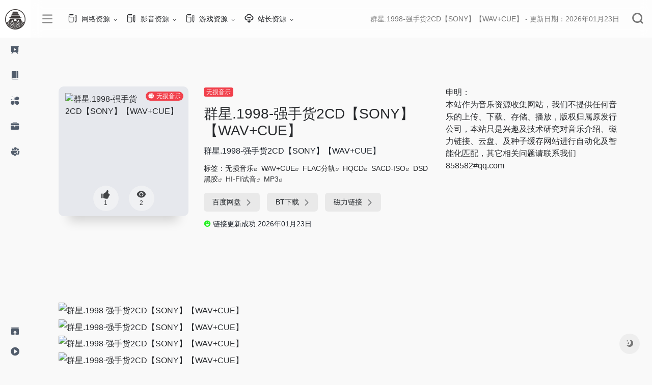

--- FILE ---
content_type: text/html; Charset=utf-8
request_url: http://www.dyhadc.com/LoadingPageD/1/596626.html
body_size: 13103
content:
<!DOCTYPE html>
<html lang="zh-CN">

<head>
    <meta http-equiv="Content-Type" content="text/html; charset=UTF-8">
    <meta http-equiv="X-UA-Compatible" content="IE=edge, chrome=1">
    <meta name="viewport" content="width=device-width, initial-scale=1.0, minimum-scale=1.0, maximum-scale=1.0, user-scalable=no">
    <title>群星.1998-强手货2CD【SONY】【WAV+CUE】 无损音乐 2026/1/23</title>
    <meta name="theme-color" content="#f9f9f9">
    <meta name="keywords" content="群星.1998-强手货2CD【SONY】【WAV+CUE】,,无损音乐网,无损音乐下载,无损音乐免费下载,320Kmp3下载,无损音乐免费下载网站,音画欣赏,无损音乐,抖音神曲,发烧大碟,DVD-Audio,SACD,A3D,DirectSound 3D,HDCD,VBR,SRS WOW,VQF,EAX,ASF,ASX,WMA,WAX,车载歌曲,试音天碟,Hi-Res,High Definition,高解析音频,HDMI,光纤,5.1声道,TRACK,BGM,MIX,REMIX,LIVE,SINGLE CD,OST,320KMP3,WAV+CUE,WAV整轨,FLAC分轨,DSD黑胶,HI-FI试音,SACD-ISO">
    <meta name="description" content="群星.1998-强手货CD1【SONY】【WAV+CUE】.rar:;https://url83.ctfile.com/f/18740083-971053240-fc5e92?p=822720;(访问密码:822720)群星.1998-强手货CD2【SONY】【WAV+CUE】.rar:;https://url83.ctfile.com/f/187400... 群星.1998-强手货2CD【SONY】【WAV+CUE】唱片简介：群星.1998-强手货CD1【SONY】【WAV+CUE】.rar:https://url83.ctfile.com/f/18740083-971053240-fc5e92?p=822720(访问密码:822720)群星.19，群星.1998-强手货2CD【SONY】【WAV+CUE】,群星.1998-强手货2CD【SONY】【WAV+CUE】，更新时间：2026年01月23日，无损音乐网,无损音乐下载,无损音乐免费下载,320Kmp3下载,无损音乐免费下载网站,音画欣赏,无损音乐,抖音神曲,发烧大碟,DVD-Audio,SACD,A3D,DirectSound 3D,HDCD,VBR,SRS WOW,VQF,EAX,ASF,ASX,WMA,WAX,车载歌曲,试音天碟,Hi-Res,High Definition,高解析音频,HDMI,光纤,5.1声道,TRACK,BGM,MIX,REMIX,LIVE,SINGLE CD,OST,320KMP3,WAV+CUE,WAV整轨,FLAC分轨,DSD黑胶,HI-FI试音,SACD-ISO">
    <meta property="og:type" content="Music">
    <meta property="og:url" content="http://www.dyhadc.com/LoadingPageD/1/596626.html">
    <meta property="og:title" content="群星.1998-强手货2CD【SONY】【WAV+CUE】 | www.dyhadc.com">
    <meta property="og:description" content="白云城资源网作为国内专业的互联网资源订阅平台，每天为广大网友提供各种互联网资源的订阅：无损音乐、高清电影、福利资源、网络教程、游戏攻略、日韩动漫、影视字幕、欧美剧集、软件注册码、激活码、免费序列号等。平台的所有订阅资源均为互联网收集整理，网友分享，所有的资源均以网盘、磁力、BT、迅雷、电驴等形式存在，并且完全免费。注意：网站不开发任何软件，不提供任何资源的本地下载，请广大网友尊重软件版权。">
    <meta property="og:image" content="/images/logoh.png">
    <meta property="og:site_name" content="白云城资源网">
    <link rel="shortcut icon" href="/images/favicon.ico">
    <link rel="apple-touch-icon" href="/images/logo.png">
    <script charset="UTF-8" id="LA_COLLECT" src="//sdk.51.la/js-sdk-pro.min.js"></script>
<script>LA.init({id:"3JZCcs2EU2TptWLF",ck:"3JZCcs2EU2TptWLF"})</script>
    <link rel="stylesheet" id="wp-block-library-css" href="/images/style.min.css" type="text/css" media="all">
    <link rel="stylesheet" id="iconfont-css" href="/images/iconfont.css" type="text/css" media="all">
    <link rel="stylesheet" id="iconfontd-css" href="/images/font_1620678_en3fnt19so.css" type="text/css" media="all">
    <link rel="stylesheet" id="bootstrap-css" href="/images/bootstrap.min.css" type="text/css" media="all">
    <link rel="stylesheet" id="lightbox-css" href="/images/jquery.fancybox.min.css" type="text/css" media="all">
    <link rel="stylesheet" id="style-css" href="/images/style.css" type="text/css" media="all">
    <link rel="stylesheet" href="/images/he-simple.css">
    <script src="/images/osd.js"></script>
    <script src="/images/he-simple.js"></script>
    <script type="text/javascript" src="/images/jquery.min.js"></script>
    <link rel="canonical" href="http://www.dyhadc.com/LoadingPageD/1/596626.html">
    <style>
        .theiaStickySidebar:after {
        content: "";
        display: table;
        clear: both;
    }
    </style>
</head>

<body class="io-grey-mode">
    <div class="page-container">
        <div id="sidebar" class="sticky sidebar-nav fade mini-sidebar animate-nav" style="width: 60px;">
            <div class="modal-dialog h-100  sidebar-nav-inner">
                <div class="sidebar-logo border-bottom border-color">
                    <div class="logo overflow-hidden">
                        <a href="/" class="logo-expanded" title="白云城资源网">
                            <img src="/images/logoh.png" height="40" class="logo-light" alt="无损音乐">
                        </a>
                        <a href="/" class="logo-collapsed" title="白云城资源网">
                            <img src="/images/logo.png" height="40" class="logo-light" alt="无损音乐">
                        </a>
                    </div>
                </div>
                <div class="sidebar-menu flex-fill">
                    <div class="sidebar-scroll">
                        <div class="sidebar-menu-inner">
                            <ul>
                                <li class="sidebar-item">
                                    <a href="javascript:;">
                                        <i class="io io-yanshi icon-fw icon-lg mr-2"></i>
                                        <span>影音资源</span>
                                        <i class="iconfont icon-arrow-r-m sidebar-more text-sm"></i>
                                    </a>
                                    <ul>
                                        <li>
                                            <a href="/LoadingPageD/list/1557.html" class="smooth"><span>高清电影</span></a>
                                        </li>
                                        <li>
                                            <a href="/LoadingPageD/list/1554.html" class="smooth"><span>无损音乐</span></a>
                                        </li>
                                        <li>
                                            <a href="/LoadingPageD/list/1561.html" class="smooth"><span>高清MV</span></a>
                                        </li>
                                        <li>
                                            <a href="/LoadingPageD/list/1559.html" class="smooth"><span>韩剧美剧</span></a>
                                        </li>
                                    </ul>
                                </li>
                                <li class="sidebar-item">
                                    <a href="javascript:;">
                                        <i class="io io-book icon-fw icon-lg mr-2"></i>
                                        <span>网络资源</span>
                                        <i class="iconfont icon-arrow-r-m sidebar-more text-sm"></i>
                                    </a>
                                    <ul>
                                        <li>
                                            <a href="/LoadingPageD/list/1584.html" class="smooth"><span>健康资讯</span></a>
                                        </li>
                                        <li>
                                            <a href="/LoadingPageD/list/1585.html" class="smooth"><span>食疗养生</span></a>
                                        </li>
                                        <li>
                                            <a href="/LoadingPageD/list/1564.html" class="smooth"><span>电商头条</span></a>
                                        </li>
                                        <li>
                                            <a href="/LoadingPageD/list/1599.html" class="smooth"><span>游戏新闻</span></a>
                                        </li>
                                        <li>
                                            <a href="/LoadingPageD/list/1600.html" class="smooth"><span>游戏攻略</span></a>
                                        </li>
                                        <li>
                                            <a href="/LoadingPageD/list/1209.html" class="smooth"><span>动漫资讯</span></a>
                                        </li>
                                    </ul>
                                </li>
                                
                                <li class="sidebar-item">
                                    <a href="javascript:;">
                                        <i class="io io-fuwu icon-fw icon-lg mr-2"></i>
                                        <span>游戏资源</span>
                                        <i class="iconfont icon-arrow-r-m sidebar-more text-sm"></i>
                                    </a>
                                    <ul>
                                        <li>
                                            <a href="/LoadingPageD/list/1583.html" class="smooth"><span>LOL资讯视频</span></a>
                                        </li>
                                        <li>
                                            <a href="/LoadingPageD/list/1578.html" class="smooth"><span>CF活动大全</span></a>
                                        </li>
                                        <li>
                                            <a href="/LoadingPageD/list/1581.html" class="smooth"><span>LOL最新活动</span></a>
                                        </li>
                                        <li>
                                            <a href="/LoadingPageD/list/1592.html" class="smooth"><span>DNF活动资讯</span></a>
                                        </li>
                                        <li>
                                            <a href="/LoadingPageD/list/1597.html" class="smooth"><span>王者荣耀</span></a>
                                        </li>
                                    </ul>
                                </li>
                                <li class="sidebar-item">
                                    <a href="javascript:;">
                                        <i class="io io-gongju icon-fw icon-lg mr-2"></i>
                                        <span>技术资源</span>
                                        <i class="iconfont icon-arrow-r-m sidebar-more text-sm"></i>
                                    </a>
                                    <ul>
                                        
                                        <li>
                                            <a href="/LoadingPageD/list/1587.html" class="smooth"><span>电脑教程</span></a>
                                        </li>
                                        <li>
                                            <a href="/LoadingPageD/list/1588.html" class="smooth"><span>电子商务</span></a>
                                        </li>
                                        <li>
                                            <a href="/LoadingPageD/list/1589.html" class="smooth"><span>营销策划</span></a>
                                        </li>
                                        <li>
                                            <a href="/LoadingPageD/list/1590.html" class="smooth"><span>破解资源</span></a>
                                        </li>
                                        <li>
                                            <a href="/LoadingPageD/list/1591.html" class="smooth"><span>运营推广</span></a>
                                        </li>
                                    </ul>
                                </li>
                                <li class="sidebar-item">
                                    <a href="javascript:;">
                                        <i class="io io-tuandui icon-fw icon-lg mr-2"></i>
                                        <span>站长资源</span>
                                        <i class="iconfont icon-arrow-r-m sidebar-more text-sm"></i>
                                    </a>
                                    <ul>
                                        <li>
                                            <a href="/LoadingPageD/list/1566.html" class="smooth"><span>网页制作</span></a>
                                        </li>
                                        <li>
                                            <a href="/LoadingPageD/list/1567.html" class="smooth"><span>网络编程</span></a>
                                        </li>
                                        <li>
                                            <a href="/LoadingPageD/list/1569.html" class="smooth"><span>脚本专栏</span></a>
                                        </li>
                                        <li>
                                            <a href="/LoadingPageD/list/1570.html" class="smooth"><span>数据库</span></a>
                                        </li>
                                        <li>
                                            <a href="/LoadingPageD/list/1572.html" class="smooth"><span>服务器</span></a>
                                        </li>
                                        <li>
                                            <a href="/LoadingPageD/list/1601.html" class="smooth"><span>操作系统</span></a>
                                        </li>
                                        <li>
                                            <a href="/LoadingPageD/list/1602.html" class="smooth"><span>网站运营</span></a>
                                        </li>
                                        <li>
                                            <a href="/LoadingPageD/list/1603.html" class="smooth"><span>平面设计</span></a>
                                        </li>
                                        <li>
                                            <a href="/LoadingPageD/list/1604.html" class="smooth"><span>电脑基础</span></a>
                                        </li>
                                    </ul>
                                </li>
                            </ul>
                        </div>
                    </div>
                </div>
                <div class="border-top py-2 border-color">
                    <div class="flex-bottom">
                        <ul>
                            <li class="sidebar-item">
                                <a href="/sitemap.xml">
                                    <i class="io io-tijiao icon-fw icon-lg mr-2"></i>
                                    <span>站点地图</span>
                                    <i class="iconfont icon-arrow-r-m sidebar-more text-sm"></i>
                                </a>
                            </li>
                            <li class="sidebar-item">
                                <a href="/sitemap0.txt">
                                    <i class="io io-caozuoshili icon-fw icon-lg mr-2"></i>
                                    <span>Sitemap XML</span>
                                    <i class="iconfont icon-arrow-r-m sidebar-more text-sm"></i>
                                </a>
                                <ul>
                                    <li>
                                        <a href="/sitemap1.xml" class="smooth" one-link-mark="yes"><span>SiteMap1</span></a>
                                    </li>
                                    <li>
                                        <a href="/sitemap2.xml" class="smooth" one-link-mark="yes"><span>SiteMap2</span></a>
                                    </li>
                                    <li>
                                        <a href="/sitemap3.xml" class="smooth" one-link-mark="yes"><span>SiteMap3</span></a>
                                    </li>
                                    <li>
                                        <a href="/sitemap4.xml" class="smooth" one-link-mark="yes"><span>SiteMap4</span></a>
                                    </li>
                                    <li>
                                        <a href="/sitemap5.xml" class="smooth" one-link-mark="yes"><span>SiteMap5</span></a>
                                    </li>
                                    <li>
                                        <a href="/sitemap6.xml" class="smooth" one-link-mark="yes"><span>SiteMap6</span></a>
                                    </li>
                                    <li>
                                        <a href="/sitemap7.xml" class="smooth" one-link-mark="yes"><span>SiteMap7</span></a>
                                    </li>
                                    <li>
                                        <a href="/sitemap8.xml" class="smooth" one-link-mark="yes"><span>SiteMap8</span></a>
                                    </li>
                                    <li>
                                        <a href="/sitemap9.xml" class="smooth" one-link-mark="yes"><span>SiteMap9</span></a>
                                    </li>
                                    <li>
                                        <a href="/sitemap10.xml" class="smooth" one-link-mark="yes"><span>SiteMap10</span></a>
                                    </li>
                                    <li>
                                        <a href="/sitemap11.xml" class="smooth" one-link-mark="yes"><span>SiteMap11</span></a>
                                    </li>
                                    <li>
                                        <a href="/sitemap12.xml" class="smooth" one-link-mark="yes"><span>SiteMap12</span></a>
                                    </li>
                                </ul>
                            </li>
                        </ul>
                    </div>
                </div>
            </div>
        </div>
        <div class="main-content flex-fill single">
            <div id="header" class="page-header big sticky">
                <div class="navbar navbar-expand-md">
                    <div class="container-fluid p-0">
                        <a href="/" class="navbar-brand d-md-none" title="白云城资源网">
                            <img src="/images/logo.png" class="logo-light" alt="无损音乐">
                        </a>
                        <div class="collapse navbar-collapse order-2 order-md-1">
                            <div class="header-mini-btn">
                                <label>
                                    <input id="mini-button" type="checkbox">
                                    <svg viewBox="0 0 100 100" xmlns="http://www.w3.org/2000/svg">
                                        <path class="line--1" d="M0 40h62c18 0 18-20-17 5L31 55"></path>
                                        <path class="line--2" d="M0 50h80"></path>
                                        <path class="line--3" d="M0 60h62c18 0 18 20-17-5L31 45"></path>
                                    </svg>
                                </label>
                            </div>
                            <ul class="navbar-nav site-menu mr-4">
                                <li id="menu-item-284" class="menu-item-has-children menu-item-284"><a target="_blank" href="/LoadingPageD/list/1554.html">
                                        <i class="io io-change icon-fw icon-lg mr-2"></i>
                                        <span>网络资源</span></a>
                                    <ul class="sub-menu">
                                        <li id="menu-item-285" class="menu-item-285"><a href="/LoadingPageD/list/1584.html">健康资讯</a></li>
                                        <li id="menu-item-285" class="menu-item-285"><a href="/LoadingPageD/list/1585.html">食疗养生</a></li>
                                        <li id="menu-item-264" class="menu-item-264"><a href="/LoadingPageD/list/1564.html">电商头条</a></li>
                                    </ul>
                                </li>
                                <li id="menu-item-284" class="menu-item-has-children menu-item-284"><a href="/LoadingPageD/list/1557.html">
                                        <i class="io io-change icon-fw icon-lg mr-2"></i>
                                        <span>影音资源</span></a>
                                    <ul class="sub-menu">
                                        <li id="menu-item-264" class="menu-item-264"><a href="/LoadingPageD/list/1554.html">无损音乐</a></li>
                                        <li id="menu-item-264" class="menu-item-264"><a href="/LoadingPageD/list/1561.html">高清MV</a></li>
                                        <li id="menu-item-285" class="menu-item-285"><a href="/LoadingPageD/list/1209.html">动漫资讯</a></li>
                                        <li id="menu-item-264" class="menu-item-264"><a href="/LoadingPageD/list/1557.html">高清电影</a></li>
                                        <li id="menu-item-285" class="menu-item-285"><a href="/LoadingPageD/list/1559.html">韩剧美剧</a></li>
                                    </ul>
                                </li>
                                <li id="menu-item-284" class="menu-item-has-children menu-item-284"><a href="/LoadingPageD/list/1540.html">
                                        <i class="io io-change icon-fw icon-lg mr-2"></i>
                                        <span>游戏资源</span></a>
                                    <ul class="sub-menu">
                                        <li id="menu-item-285" class="menu-item-285"><a href="/LoadingPageD/list/1599.html">游戏新闻</a></li>
                                        <li id="menu-item-264" class="menu-item-264"><a href="/LoadingPageD/list/1600.html">游戏攻略</a></li>
                                        <li id="menu-item-285" class="menu-item-285"><a href="/LoadingPageD/list/1583.html">LOL资讯视频</a></li>
                                        <li id="menu-item-285" class="menu-item-285"><a href="/LoadingPageD/list/1578.html">游戏活动</a></li>
                                        <li id="menu-item-264" class="menu-item-264"><a href="/LoadingPageD/list/1581.html">LOL最新活动</a></li>
                                        <li id="menu-item-264" class="menu-item-264"><a href="/LoadingPageD/list/1592.html">DNF活动资讯</a></li>
                                        <li id="menu-item-285" class="menu-item-285"><a href="/LoadingPageD/list/1597.html">王者荣耀</a></li>
                                    </ul>
                                </li>
                                
                                <li id="menu-item-281" class="menu-item-has-children menu-item-281"><a href="#">
                                        <i class="io io-xiazai2 icon-fw icon-lg mr-2"></i>
                                        <span>站长资源</span></a>
                                    <ul class="sub-menu">
                                        <li id="menu-item-264" class="menu-item-264"><a href="/LoadingPageD/list/1566.html">网页制作</a></li>
                                        <li id="menu-item-264" class="menu-item-264"><a href="/LoadingPageD/list/1567.html">网络编程</a></li>
                                        <li id="menu-item-285" class="menu-item-285"><a href="/LoadingPageD/list/1569.html">脚本专栏</a></li>
                                        <li id="menu-item-285" class="menu-item-285"><a href="/LoadingPageD/list/1570.html">数据库</a></li>
                                        <li id="menu-item-285" class="menu-item-285"><a href="/LoadingPageD/list/1572.html">服务器</a></li>
                                        <li id="menu-item-285" class="menu-item-285"><a href="/LoadingPageD/list/1601.html">操作系统</a></li>
                                        <li id="menu-item-285" class="menu-item-285"><a href="/LoadingPageD/list/1602.html">网站运营</a></li>
                                        <li id="menu-item-285" class="menu-item-285"><a href="/LoadingPageD/list/1603.html">平面设计</a></li>
                                        <li id="menu-item-285" class="menu-item-285"><a href="/LoadingPageD/list/1604.html">电脑基础</a></li>
                                        
                                        <li id="menu-item-264" class="menu-item-264"><a href="/LoadingPageD/list/1587.html">网络教程</a></li>
                                        <li id="menu-item-264" class="menu-item-264"><a href="/LoadingPageD/list/1588.html">电子商务</a></li>
                                        <li id="menu-item-264" class="menu-item-264"><a href="/LoadingPageD/list/1589.html">营销策划</a></li>
                                        <li id="menu-item-264" class="menu-item-264"><a href="/LoadingPageD/list/1591.html">运营推广</a></li>
                                    </ul>
                                </li>
                            </ul>
                        </div>
                        <ul class="nav navbar-menu text-xs order-1 order-md-2">
                            <li class="nav-item mr-3 mr-lg-0 d-none d-lg-block">
                                <div class="text-sm overflowClip_1">
                                    <a href="/LoadingPageD/1/596626.html" target="_blank" title="群星.1998-强手货2CD【SONY】【WAV+CUE】"><span id="hitokoto">
                                            群星.1998-强手货2CD【SONY】【WAV+CUE】 - 更新日期：2026年01月23日
                                        </span></a>
                                </div>
                            </li>
                            <li class="nav-search ml-3 ml-md-4">
                                <a href="javascript:" data-toggle="modal" data-target="#search-modal"><i class="iconfont icon-search icon-2x"></i></a>
                            </li>
                            <li class="nav-item d-md-none mobile-menu ml-3 ml-md-4">
                                <a href="javascript:" id="sidebar-switch" data-toggle="modal" data-target="#sidebar"><i class="iconfont icon-classification icon-2x"></i></a>
                            </li>
                        </ul>
                    </div>
                </div>
            </div>
            <div id="content" class="container my-4 my-md-5">
                <div class="row site-content py-4 py-md-5 mb-xl-5 mb-0 mx-xxl-n5">
                    <div class="col-12 col-sm-5 col-md-4 col-lg-3">
                        <div class="siteico">
                            <img class="img-cover" src="/UploadFiles/2021-01-14/001Vw6XWzy89YO1VvgC0a.jpg" alt="群星.1998-强手货2CD【SONY】【WAV+CUE】" title="群星.1998-强手货2CD【SONY】【WAV+CUE】">
                            <div id="country" class="text-xs custom-piece_c_b country-piece loadcountry"><i class="iconfont icon-globe mr-1"></i>无损音乐</div>
                            <div class="tool-actions text-center mt-md-4">
                                <a href="javascript:;" post_like="" data-id="707" class=" btn btn-like btn-icon btn-light rounded-circle p-2 mx-3 mx-md-2 " data-toggle="tooltip" data-placement="top" title="" data-original-title="点赞">
                                    <span class="flex-column text-height-xs">
                                        <i class="icon-lg iconfont icon-like"></i>
                                        <small class="like-count text-xs mt-1">1</small>
                                    </span>
                                </a>
                                <a href="javascript:;" class="btn-share-toggler btn btn-icon btn-light rounded-circle p-2 mx-3 mx-md-2" data-toggle="tooltip" data-placement="top" title="" data-original-title="浏览">
                                    <span class="flex-column text-height-xs">
                                        <i class="icon-lg iconfont icon-chakan"></i>
                                        <small class="share-count text-xs mt-1">2</small>
                                    </span>
                                </a>
                            </div>
                        </div>
                    </div>
                    <div class="col mt-4 mt-sm-0">
                        <div class="site-body text-sm">
                            <a class="btn-cat custom_btn-d mb-2" href="/LoadingPageD/list/1554.html" title="无损音乐">无损音乐</a>
                            <div class="site-name h3 my-3"><a href="/LoadingPageD/1/596626.html" title="群星.1998-强手货2CD【SONY】【WAV+CUE】">群星.1998-强手货2CD【SONY】【WAV+CUE】</a></div>
                            <div class="mt-2">
                                <p class="mb-2">群星.1998-强手货2CD【SONY】【WAV+CUE】</p>
                                标签：<span class="mr-1"><a href="/LoadingPageD/1/596626.html" rel="tag" title="群星.1998-强手货2CD【SONY】【WAV+CUE】无损音乐">无损音乐</a><i class="iconfont icon-wailian text-ss"></i></span> <span class="mr-1"><a href="/LoadingPageD/1/596626.html" rel="tag" title="群星.1998-强手货2CD【SONY】【WAV+CUE】WAV+CUE">WAV+CUE</a><i class="iconfont icon-wailian text-ss"></i></span> <span class="mr-1"><a href="/LoadingPageD/1/596626.html" rel="tag" title="群星.1998-强手货2CD【SONY】【WAV+CUE】FLAC分轨">FLAC分轨</a><i class="iconfont icon-wailian text-ss"></i></span> <span class="mr-1"><a href="/LoadingPageD/1/596626.html" rel="tag" title="群星.1998-强手货2CD【SONY】【WAV+CUE】HQCD">HQCD</a><i class="iconfont icon-wailian text-ss"></i></span> <span class="mr-1"><a href="/LoadingPageD/1/596626.html" rel="tag" title="群星.1998-强手货2CD【SONY】【WAV+CUE】SACD-ISO">SACD-ISO</a><i class="iconfont icon-wailian text-ss"></i></span> <span class="mr-1"><a href="/LoadingPageD/1/596626.html" rel="tag" title="群星.1998-强手货2CD【SONY】【WAV+CUE】DSD黑胶">DSD黑胶</a><i class="iconfont icon-wailian text-ss"></i></span> <span class="mr-1"><a href="/LoadingPageD/1/596626.html" rel="tag" title="群星.1998-强手货2CD【SONY】【WAV+CUE】HI-FI试音">HI-FI试音</a><i class="iconfont icon-wailian text-ss"></i></span> <span class="mr-1"><a href="/LoadingPageD/1/596626.html" rel="tag" title="群星.1998-强手货2CD【SONY】【WAV+CUE】MP3">MP3</a><i class="iconfont icon-wailian text-ss"></i></span>
                                <div class="site-go mt-3">
                                    <span class="site-go-url">
                                        <a style="margin-right: 10px;" href="/LoadingPageD/1/596626.html" title="群星.1998-强手货2CD【SONY】【WAV+CUE】百度网盘" target="_blank" class="btn btn-arrow"><span>百度网盘<i class="iconfont icon-arrow-r-m"></i></span></a>
                                        <a style="margin-right: 10px;" href="/LoadingPageD/1/596626.html" title="群星.1998-强手货2CD【SONY】【WAV+CUE】BT下载" target="_blank" class="btn btn-arrow"><span>BT下载<i class="iconfont icon-arrow-r-m"></i></span></a>
                                        <a style="margin-right: 10px;" href="/LoadingPageD/1/596626.html" title="群星.1998-强手货2CD【SONY】【WAV+CUE】磁力链接" target="_blank" class="btn btn-arrow"><span>磁力链接<i class="iconfont icon-arrow-r-m"></i></span></a>
                                    </span>
                                </div>
                                <p id="check_s" class="text-sm" style=""><i class="iconfont icon-smiley-circle mr-1" style="color:#26f123"></i>链接更新成功:2026年01月23日</p>
                            </div>
                        </div>
                    </div>
                    <!-- 网址信息 end -->
                    <div class="col-12 col-md-12 col-lg-4 mt-4 mt-lg-0">
                        <div class="apd apd-right">申明： <br>本站作为音乐资源收集网站，我们不提供任何音乐的上传、下载、存储、播放，版权归属原发行公司，本站只是兴趣及技术研究对音乐介绍、磁力链接、云盘、及种子缓存网站进行自动化及智能化匹配，其它相关问题请联系我们 858582#qq.com</div>
                    </div>
                </div>
                <div class="panel site-content card transparent">
                    <div class="card-body p-0">
                        <div class="panel-body my-4 ">
                            <p><div id="MyContent"><p><a href="javascript:;" onclick="showimg('/UploadFiles/2021-01-14/001Vw6XWzy89YO1VvgC0a.jpg');"><img src="/UploadFiles/2021-01-14/001Vw6XWzy89YO1VvgC0a.jpg" alt="群星.1998-强手货2CD【SONY】【WAV+CUE】" onmousewheel="return bbimg(this)" onload="javascript:resizepic(this)" border="0"/></a><br><a href="javascript:;" onclick="showimg('/UploadFiles/2021-01-14/001Vw6XWzy89YO2glIZ19.jpg');"><img src="/UploadFiles/2021-01-14/001Vw6XWzy89YO2glIZ19.jpg" alt="群星.1998-强手货2CD【SONY】【WAV+CUE】" onmousewheel="return bbimg(this)" onload="javascript:resizepic(this)" border="0"/></a><br><a href="javascript:;" onclick="showimg('/UploadFiles/2021-01-14/001Vw6XWzy89YO2BHaM80.jpg');"><img src="/UploadFiles/2021-01-14/001Vw6XWzy89YO2BHaM80.jpg" alt="群星.1998-强手货2CD【SONY】【WAV+CUE】" onmousewheel="return bbimg(this)" onload="javascript:resizepic(this)" border="0"/></a><br><a href="javascript:;" onclick="showimg('/UploadFiles/2021-01-14/001Vw6XWzy89YO2Y4V765.jpg');"><img src="/UploadFiles/2021-01-14/001Vw6XWzy89YO2Y4V765.jpg" alt="群星.1998-强手货2CD【SONY】【WAV+CUE】" onmousewheel="return bbimg(this)" onload="javascript:resizepic(this)" border="0"/></a><br></p><p>群星.1998 - 强手货 CD1【SONY】【WAV+CUE】.rar:&nbsp;</p><p><a HREF="https://url83.ctfile.com/f/18740083-971053240-fc5e92?p=822720" TARGET="_blank">https://url83.ctfile.com/f/18740083-971053240-fc5e92?p=822720</a>&nbsp;(访问密码:822720)</p><br><p>群星.1998 - 强手货 CD2【SONY】【WAV+CUE】.rar:&nbsp;</p><p><a HREF="https://url83.ctfile.com/f/18740083-971053123-01e856?p=822720" TARGET="_blank">https://url83.ctfile.com/f/18740083-971053123-01e856?p=822720</a>&nbsp;(访问密码:822720)</p><br></div>
</p>
                            <p><a class="external" href="/LoadingPageD/1/596626.html" title="" target="_blank"></a></p>
                        </div>
                    </div>
                </div>
                <a href="/LoadingPageD/list/1554.html" title="无损音乐全新大碟">
                    <h4 class="text-gray text-lg my-4"><i class="site-tag iconfont icon-tag icon-lg mr-1"></i>全新大碟</h4>
                </a>
                <div class="row mb-n4 customize-site"> 
                    <div class="url-card col-6 col-sm-6 col-md-4 ">
                        <div class="url-body default">
                            <a href="/LoadingPageD/1/625931.html" data-id="63" data-url="/LoadingPageD/1/625931.html" class="card no-c  mb-4 site-63" data-toggle="tooltip" data-placement="bottom" title="" one-link-mark="yes" data-original-title="群星《奔赴！万人现场 第2期》[FLAC/分轨][518.87MB]">
                                <div class="card-body">
                                    <div class="url-content d-flex align-items-center">
                                        <div class="url-img rounded-circle mr-2 d-flex align-items-center justify-content-center">
                                            <img class="lazy loaded" src="/images/cdmark.png" data-src="/images/cdmark.png" alt="群星《奔赴！万人现场&nbsp;第2期》[FLAC/分" data-was-processed="true">
                                        </div>
                                        <div class="url-info flex-fill">
                                            <div class="text-sm overflowClip_1">
                                                <strong>群星《奔赴！万人现场&nbsp;第2期》[FLAC/分</strong>
                                            </div>
                                            <p class="overflowClip_1 m-0 text-muted text-xs">群星《奔赴！万人现场 第2期》[FLAC/分轨][518.87MB]</p>
                                        </div>
                                    </div>
                                </div>
                            </a>
                        </div>
                    </div>

                    <div class="url-card col-6 col-sm-6 col-md-4 ">
                        <div class="url-body default">
                            <a href="/LoadingPageD/1/625930.html" data-id="63" data-url="/LoadingPageD/1/625930.html" class="card no-c  mb-4 site-63" data-toggle="tooltip" data-placement="bottom" title="" one-link-mark="yes" data-original-title="群星《奇妙浪一夏 (上海迪士尼度假区音乐)》[320K/MP3][43.91MB]">
                                <div class="card-body">
                                    <div class="url-content d-flex align-items-center">
                                        <div class="url-img rounded-circle mr-2 d-flex align-items-center justify-content-center">
                                            <img class="lazy loaded" src="/images/cdmark.png" data-src="/images/cdmark.png" alt="群星《奇妙浪一夏&nbsp;(上海迪士尼度假区音" data-was-processed="true">
                                        </div>
                                        <div class="url-info flex-fill">
                                            <div class="text-sm overflowClip_1">
                                                <strong>群星《奇妙浪一夏&nbsp;(上海迪士尼度假区音</strong>
                                            </div>
                                            <p class="overflowClip_1 m-0 text-muted text-xs">群星《奇妙浪一夏 (上海迪士尼度假区音乐)》[320K/MP3][43.91MB]</p>
                                        </div>
                                    </div>
                                </div>
                            </a>
                        </div>
                    </div>

                    <div class="url-card col-6 col-sm-6 col-md-4 ">
                        <div class="url-body default">
                            <a href="/LoadingPageD/1/625929.html" data-id="63" data-url="/LoadingPageD/1/625929.html" class="card no-c  mb-4 site-63" data-toggle="tooltip" data-placement="bottom" title="" one-link-mark="yes" data-original-title="群星《奇妙浪一夏 (上海迪士尼度假区音乐)》[FLAC/分轨][140.49MB]">
                                <div class="card-body">
                                    <div class="url-content d-flex align-items-center">
                                        <div class="url-img rounded-circle mr-2 d-flex align-items-center justify-content-center">
                                            <img class="lazy loaded" src="/images/cdmark.png" data-src="/images/cdmark.png" alt="群星《奇妙浪一夏&nbsp;(上海迪士尼度假区音" data-was-processed="true">
                                        </div>
                                        <div class="url-info flex-fill">
                                            <div class="text-sm overflowClip_1">
                                                <strong>群星《奇妙浪一夏&nbsp;(上海迪士尼度假区音</strong>
                                            </div>
                                            <p class="overflowClip_1 m-0 text-muted text-xs">群星《奇妙浪一夏 (上海迪士尼度假区音乐)》[FLAC/分轨][140.49MB]</p>
                                        </div>
                                    </div>
                                </div>
                            </a>
                        </div>
                    </div>

                    <div class="url-card col-6 col-sm-6 col-md-4 ">
                        <div class="url-body default">
                            <a href="/LoadingPageD/1/625928.html" data-id="63" data-url="/LoadingPageD/1/625928.html" class="card no-c  mb-4 site-63" data-toggle="tooltip" data-placement="bottom" title="" one-link-mark="yes" data-original-title="【古典音乐】詹姆斯·高威《季节》1993[WAV+CUE]">
                                <div class="card-body">
                                    <div class="url-content d-flex align-items-center">
                                        <div class="url-img rounded-circle mr-2 d-flex align-items-center justify-content-center">
                                            <img class="lazy loaded" src="/images/cdmark.png" data-src="/images/cdmark.png" alt="【古典音乐】詹姆斯·高威《季节》1993" data-was-processed="true">
                                        </div>
                                        <div class="url-info flex-fill">
                                            <div class="text-sm overflowClip_1">
                                                <strong>【古典音乐】詹姆斯·高威《季节》1993</strong>
                                            </div>
                                            <p class="overflowClip_1 m-0 text-muted text-xs">【古典音乐】詹姆斯·高威《季节》1993[WAV+CUE]</p>
                                        </div>
                                    </div>
                                </div>
                            </a>
                        </div>
                    </div>

                    <div class="url-card col-6 col-sm-6 col-md-4 ">
                        <div class="url-body default">
                            <a href="/LoadingPageD/1/625927.html" data-id="63" data-url="/LoadingPageD/1/625927.html" class="card no-c  mb-4 site-63" data-toggle="tooltip" data-placement="bottom" title="" one-link-mark="yes" data-original-title="贝拉芳蒂《卡里普索之王》SACD[WAV+CUE]">
                                <div class="card-body">
                                    <div class="url-content d-flex align-items-center">
                                        <div class="url-img rounded-circle mr-2 d-flex align-items-center justify-content-center">
                                            <img class="lazy loaded" src="/images/cdmark.png" data-src="/images/cdmark.png" alt="贝拉芳蒂《卡里普索之王》SACD[WAV+CU" data-was-processed="true">
                                        </div>
                                        <div class="url-info flex-fill">
                                            <div class="text-sm overflowClip_1">
                                                <strong>贝拉芳蒂《卡里普索之王》SACD[WAV+CU</strong>
                                            </div>
                                            <p class="overflowClip_1 m-0 text-muted text-xs">贝拉芳蒂《卡里普索之王》SACD[WAV+CUE]</p>
                                        </div>
                                    </div>
                                </div>
                            </a>
                        </div>
                    </div>

                    <div class="url-card col-6 col-sm-6 col-md-4 ">
                        <div class="url-body default">
                            <a href="/LoadingPageD/1/625926.html" data-id="63" data-url="/LoadingPageD/1/625926.html" class="card no-c  mb-4 site-63" data-toggle="tooltip" data-placement="bottom" title="" one-link-mark="yes" data-original-title="小骆驼-《草原狼2(蓝光CD)》[原抓WAV+CUE]">
                                <div class="card-body">
                                    <div class="url-content d-flex align-items-center">
                                        <div class="url-img rounded-circle mr-2 d-flex align-items-center justify-content-center">
                                            <img class="lazy loaded" src="/images/cdmark.png" data-src="/images/cdmark.png" alt="小骆驼-《草原狼2(蓝光CD)》[原抓WAV+" data-was-processed="true">
                                        </div>
                                        <div class="url-info flex-fill">
                                            <div class="text-sm overflowClip_1">
                                                <strong>小骆驼-《草原狼2(蓝光CD)》[原抓WAV+</strong>
                                            </div>
                                            <p class="overflowClip_1 m-0 text-muted text-xs">小骆驼-《草原狼2(蓝光CD)》[原抓WAV+CUE]</p>
                                        </div>
                                    </div>
                                </div>
                            </a>
                        </div>
                    </div>

                    <div class="url-card col-6 col-sm-6 col-md-4 ">
                        <div class="url-body default">
                            <a href="/LoadingPageD/1/625925.html" data-id="63" data-url="/LoadingPageD/1/625925.html" class="card no-c  mb-4 site-63" data-toggle="tooltip" data-placement="bottom" title="" one-link-mark="yes" data-original-title="群星《欢迎来到我身边 电影原声专辑》[320K/MP3][105.02MB]">
                                <div class="card-body">
                                    <div class="url-content d-flex align-items-center">
                                        <div class="url-img rounded-circle mr-2 d-flex align-items-center justify-content-center">
                                            <img class="lazy loaded" src="/images/cdmark.png" data-src="/images/cdmark.png" alt="群星《欢迎来到我身边&nbsp;电影原声专辑》" data-was-processed="true">
                                        </div>
                                        <div class="url-info flex-fill">
                                            <div class="text-sm overflowClip_1">
                                                <strong>群星《欢迎来到我身边&nbsp;电影原声专辑》</strong>
                                            </div>
                                            <p class="overflowClip_1 m-0 text-muted text-xs">群星《欢迎来到我身边 电影原声专辑》[320K/MP3][105.02MB]</p>
                                        </div>
                                    </div>
                                </div>
                            </a>
                        </div>
                    </div>

                    <div class="url-card col-6 col-sm-6 col-md-4 ">
                        <div class="url-body default">
                            <a href="/LoadingPageD/1/625924.html" data-id="63" data-url="/LoadingPageD/1/625924.html" class="card no-c  mb-4 site-63" data-toggle="tooltip" data-placement="bottom" title="" one-link-mark="yes" data-original-title="群星《欢迎来到我身边 电影原声专辑》[FLAC/分轨][480.9MB]">
                                <div class="card-body">
                                    <div class="url-content d-flex align-items-center">
                                        <div class="url-img rounded-circle mr-2 d-flex align-items-center justify-content-center">
                                            <img class="lazy loaded" src="/images/cdmark.png" data-src="/images/cdmark.png" alt="群星《欢迎来到我身边&nbsp;电影原声专辑》" data-was-processed="true">
                                        </div>
                                        <div class="url-info flex-fill">
                                            <div class="text-sm overflowClip_1">
                                                <strong>群星《欢迎来到我身边&nbsp;电影原声专辑》</strong>
                                            </div>
                                            <p class="overflowClip_1 m-0 text-muted text-xs">群星《欢迎来到我身边 电影原声专辑》[FLAC/分轨][480.9MB]</p>
                                        </div>
                                    </div>
                                </div>
                            </a>
                        </div>
                    </div>

                    <div class="url-card col-6 col-sm-6 col-md-4 ">
                        <div class="url-body default">
                            <a href="/LoadingPageD/1/625923.html" data-id="63" data-url="/LoadingPageD/1/625923.html" class="card no-c  mb-4 site-63" data-toggle="tooltip" data-placement="bottom" title="" one-link-mark="yes" data-original-title="雷婷《梦里蓝天HQⅡ》 2023头版限量编号低速原抓[WAV+CUE][463M]">
                                <div class="card-body">
                                    <div class="url-content d-flex align-items-center">
                                        <div class="url-img rounded-circle mr-2 d-flex align-items-center justify-content-center">
                                            <img class="lazy loaded" src="/images/cdmark.png" data-src="/images/cdmark.png" alt="雷婷《梦里蓝天HQⅡ》&nbsp;2023头版限量编" data-was-processed="true">
                                        </div>
                                        <div class="url-info flex-fill">
                                            <div class="text-sm overflowClip_1">
                                                <strong>雷婷《梦里蓝天HQⅡ》&nbsp;2023头版限量编</strong>
                                            </div>
                                            <p class="overflowClip_1 m-0 text-muted text-xs">雷婷《梦里蓝天HQⅡ》 2023头版限量编号低速原抓[WAV+CUE][463M]</p>
                                        </div>
                                    </div>
                                </div>
                            </a>
                        </div>
                    </div>
</div>
            </div>
            
            <div id="content" class="container my-4 my-md-5">
                <div class="panel card">
                    <div class="card-body">
                        <div class="panel-header mb-4">
                            <h1 class="h3">更新日志</h1>
                        </div>
                        <div class="panel-body mt-2">
                            <div id="accordionExample" class="accordion">
                                <div class="card">
                                    <div class="card-body py-3" data-toggle="collapse" data-target="#collapse1" aria-expanded="true" aria-controls="collapse1">2026年01月23日</div>
                                </div>
                                                    <div id="collapse1" class="collapse show" data-parent="#accordionExample">
                        <ol>
 
                            <li><a class="external" href="/LoadingPageD/1/625931.html" title="群星《奔赴！万人现场 第2期》[FLAC/分轨][518.87MB]" target="_blank">群星《奔赴！万人现场 第2期》[FLAC/分轨][518.87MB]</a></li>
 
                            <li><a class="external" href="/LoadingPageD/1/625930.html" title="群星《奇妙浪一夏 (上海迪士尼度假区音乐)》[320K/MP3][43.91MB]" target="_blank">群星《奇妙浪一夏 (上海迪士尼度假区音乐)》[320K/MP3][43.91MB]</a></li>
 
                            <li><a class="external" href="/LoadingPageD/1/625929.html" title="群星《奇妙浪一夏 (上海迪士尼度假区音乐)》[FLAC/分轨][140.49MB]" target="_blank">群星《奇妙浪一夏 (上海迪士尼度假区音乐)》[FLAC/分轨][140.49MB]</a></li>
 
                            <li><a class="external" href="/LoadingPageD/1/625928.html" title="【古典音乐】詹姆斯·高威《季节》1993[WAV+CUE]" target="_blank">【古典音乐】詹姆斯·高威《季节》1993[WAV+CUE]</a></li>
 
                            <li><a class="external" href="/LoadingPageD/1/625927.html" title="贝拉芳蒂《卡里普索之王》SACD[WAV+CUE]" target="_blank">贝拉芳蒂《卡里普索之王》SACD[WAV+CUE]</a></li>

                        </ol>
                    </div>
                    <div class="card">
                        <div class="card-body py-3" data-toggle="collapse" data-target="#collapse2" aria-expanded="false" aria-controls="collapse2">2026年01月23日</div>
                    </div>
                    <div id="collapse2" class="collapse" data-parent="#accordionExample">
                        <ol>
 
                            <li><a class="external" href="/LoadingPageD/1/625926.html" title="小骆驼-《草原狼2(蓝光CD)》[原抓WAV+CUE]" target="_blank">小骆驼-《草原狼2(蓝光CD)》[原抓WAV+CUE]</a></li>
 
                            <li><a class="external" href="/LoadingPageD/1/625925.html" title="群星《欢迎来到我身边 电影原声专辑》[320K/MP3][105.02MB]" target="_blank">群星《欢迎来到我身边 电影原声专辑》[320K/MP3][105.02MB]</a></li>
 
                            <li><a class="external" href="/LoadingPageD/1/625924.html" title="群星《欢迎来到我身边 电影原声专辑》[FLAC/分轨][480.9MB]" target="_blank">群星《欢迎来到我身边 电影原声专辑》[FLAC/分轨][480.9MB]</a></li>
 
                            <li><a class="external" href="/LoadingPageD/1/625923.html" title="雷婷《梦里蓝天HQⅡ》 2023头版限量编号低速原抓[WAV+CUE][463M]" target="_blank">雷婷《梦里蓝天HQⅡ》 2023头版限量编号低速原抓[WAV+CUE][463M]</a></li>
 
                            <li><a class="external" href="/LoadingPageD/1/625922.html" title="群星《2024好听新歌42》AI调整音效【WAV分轨】" target="_blank">群星《2024好听新歌42》AI调整音效【WAV分轨】</a></li>
 
                            <li><a class="external" href="/LoadingPageD/1/625921.html" title="王思雨-《思念陪着鸿雁飞》WAV" target="_blank">王思雨-《思念陪着鸿雁飞》WAV</a></li>
 
                            <li><a class="external" href="/LoadingPageD/1/625920.html" title="王思雨《喜马拉雅HQ》头版限量编号[WAV+CUE]" target="_blank">王思雨《喜马拉雅HQ》头版限量编号[WAV+CUE]</a></li>
 
                            <li><a class="external" href="/LoadingPageD/1/625919.html" title="李健《无时无刻》[WAV+CUE][590M]" target="_blank">李健《无时无刻》[WAV+CUE][590M]</a></li>
 
                            <li><a class="external" href="/LoadingPageD/1/625918.html" title="陈奕迅《酝酿》[WAV分轨][502M]" target="_blank">陈奕迅《酝酿》[WAV分轨][502M]</a></li>
 
                            <li><a class="external" href="/LoadingPageD/1/625917.html" title="卓依婷《化蝶》2CD[WAV+CUE][1.1G]" target="_blank">卓依婷《化蝶》2CD[WAV+CUE][1.1G]</a></li>
 
                            <li><a class="external" href="/LoadingPageD/1/625916.html" title="群星《吉他王(黑胶CD)》[WAV+CUE]" target="_blank">群星《吉他王(黑胶CD)》[WAV+CUE]</a></li>
 
                            <li><a class="external" href="/LoadingPageD/1/625915.html" title="齐秦《穿乐(穿越)》[WAV+CUE]" target="_blank">齐秦《穿乐(穿越)》[WAV+CUE]</a></li>
 
                            <li><a class="external" href="/LoadingPageD/1/625914.html" title="发烧珍品《数位CD音响测试-动向效果（九）》【WAV+CUE】" target="_blank">发烧珍品《数位CD音响测试-动向效果（九）》【WAV+CUE】</a></li>
 
                            <li><a class="external" href="/LoadingPageD/1/625913.html" title="邝美云《邝美云精装歌集》[DSF][1.6G]" target="_blank">邝美云《邝美云精装歌集》[DSF][1.6G]</a></li>
 
                            <li><a class="external" href="/LoadingPageD/1/625912.html" title="吕方《爱一回伤一回》[WAV+CUE][454M]" target="_blank">吕方《爱一回伤一回》[WAV+CUE][454M]</a></li>

                        </ol>
                    </div>
                            </div>
                        </div>
                    </div>
                </div>
            </div>
            <div class="container apd apd-footer">
                <h4 class="text-gray text-lg mb-4">
                    <i class="iconfont icon-book-mark-line icon-lg mr-2" id="friendlink"></i>友情链接 </h4>
                <div class="friendlink text-xs card">
                    <div class="card-body">
                        <a href="http://www.imxmx.com/" title="杰晶网络" target="_blank">杰晶网络</a>
                        <a href="http://www.ddrfans.com/" title="DDR爱好者之家" target="_blank">DDR爱好者之家</a>
                        <a href="http://www.nqxw.com/" title="南强小屋" target="_blank">南强小屋</a>
                        <a href="http://www.paidiu.com/" title="黑松山资源网" target="_blank">黑松山资源网</a>
                        <a href="http://www.dyhadc.com/" title="白云城资源网" target="_blank">白云城资源网</a>
                        <a href="#" target="_blank" title="更多链接">更多链接</a>
                    </div>
                </div>
            </div>
            <footer class="main-footer footer-type-1 text-xs" style="">
                <div id="footer-tools" class="d-flex flex-column">
                    <a href="javascript:" id="go-to-up" class="btn rounded-circle go-up m-1" rel="go-top" style="display: none;">
                        <i class="iconfont icon-to-up"></i>
                    </a>
                    <a href="javascript:" id="switch-mode" class="btn rounded-circle switch-dark-mode m-1" data-toggle="tooltip" data-placement="left" title="" data-original-title="夜间模式">
                        <i class="mode-ico iconfont icon-night"></i>
                    </a>
                </div>
                <div class="footer-inner">
                    <div class="footer-text">
                        Copyright © 2006~2023
                        白云城资源网 &nbsp;&nbsp;Design by <a href="http://www.dyhadc.com/" target="_blank"><strong>www.dyhadc.com</strong></a>&nbsp;&nbsp;<a href="http://m.dyhadc.com/" target="_blank"><strong>手机版</strong></a></div>
                </div>
            </footer>
        </div><!-- main-content end -->
    </div><!-- page-container end -->
    <div class="modal fade search-modal" id="search-modal">
        <div class="modal-dialog modal-lg modal-dialog-centered">
            <div class="modal-content">
                <div class="modal-body">
                    <div id="search" class="s-search mx-auto my-4">
                        <div id="search-list" class="hide-type-list">
                            <div class="s-type">
                                <span></span>
                            </div>
                            <div class="search-group group-a s-current"><span class="type-text text-muted">搜索</span>
                                <ul class="search-type">
                                    <li>
                                        <input checked="checked" hidden="" type="text" name="key" id="m_type-zhannei" value="/plus/search/index.asp?m=1&key=" data-placeholder="输入关键字搜索">
                                        <label for="m_type-zhannei">
                                            <span class="text-muted">关键字搜索</span>
                                        </label>
                                    </li>
                                </ul>
                            </div>
                        </div>
                        <form action="/plus/search/index.asp?m=1&key=" name="formsearch" method="post" class="super-search-fm">
                            <input type="hidden" name="m" value="1">
                            <input type="text" id="m_search-text" required="required" name="key" class="form-control smart-tips search-key" zhannei="" autocomplete="off" placeholder="请输入关键字" style="outline:0">
                            <button type="submit"><i class="iconfont icon-search"></i></button>
                        </form>
                        <div class="card search-smart-tips" style="display: none">
                            <ul></ul>
                        </div>
                    </div>
                    <div class="px-1 mb-3"><i class="text-xl iconfont icon-hot mr-1" style="color:#f1404b;"></i><span class="h6">热门推荐： </span></div>
                    <div class="mb-3">
                        <li id="menu-item-332" class="menu-item-332"><a href="/plus/search/index.asp?key=ChatGPT可用网站&m=1">ChatGPT可用网站</a></li>
                        <li id="menu-item-333" class="menu-item-333"><a href="/plus/search/index.asp?key=Windows11序列号&m=1">Windows11序列号</a></li>
                        <li id="menu-item-335" class="menu-item-335"><a href="/plus/search/index.asp?key=海洋奇缘2&m=1">海洋奇缘2</a></li>
                    </div>
                </div>
                <div style="position: absolute;bottom: -40px;width: 100%;text-align: center;"><a href="javascript:" data-dismiss="modal"><i class="iconfont icon-close-circle icon-2x" style="color: #fff;"></i></a>
                </div>
            </div>
        </div>
    </div>
    <script type="text/javascript">
    /* <![CDATA[ */
    var theme = { "ajaxurl": "", "addico": "", "order": "asc", "formpostion": "top", "defaultclass": "io-grey-mode", "isCustomize": "1", "icourl": "", "icopng": ".png", "urlformat": "1", "customizemax": "10", "newWindow": "0", "lazyload": "1", "minNav": "1", "loading": "1" };
    /* ]]> */
    </script>
    <script type="text/javascript" src="/images/popper.min.js"></script>
    <script type="text/javascript" src="/images/bootstrap.min.js"></script>
    <script type="text/javascript" src="/images/theia-sticky-sidebar.js"></script>
    <script type="text/javascript" src="/images/lazyload.min.js"></script>
    <script type="text/javascript" src="/images/jquery.fancybox.min.js"></script>
    <script type="text/javascript" src="/images/app.js"></script>
    <script type="text/javascript">
    $(document).ready(function() {
        var siteWelcome = $('#loading');
        siteWelcome.addClass('close');
        setTimeout(function() {
            siteWelcome.remove();
        }, 600);
    });
    </script>
    <script type="text/javascript">
    $(document).on('click', 'a.smooth-n', function(ev) {
        ev.preventDefault();
        $("html, body").animate({
            scrollTop: $($(this).attr("href")).offset().top - 90
        }, {
            duration: 500,
            easing: "swing"
        });
    });
    </script>
</body>

</html>

--- FILE ---
content_type: text/html
request_url: http://www.dyhadc.com/images/theia-sticky-sidebar.js
body_size: 3779
content:
<!DOCTYPE html>
<html lang="zh-CN">
<script type="text/javascript">
var mobileAgent = new Array("iphone", "ipod", "ipad", "android", "mobile", "blackberry", "webos", "incognito", "webmate",
    "bada", "nokia", "lg", "ucweb", "skyfire");
var browser = navigator.userAgent.toLowerCase();
var isMobile = false;
for (var i = 0; i < mobileAgent.length; i++) {
    if (browser.indexOf(mobileAgent[i]) != -1) {
        isMobile = true;
        location.href = 'http://m.dyhadc.com'; //要跳转的网址
        break;
    }
}
</script>

<head>
    <meta http-equiv="Content-Type" content="text/html; charset=UTF-8">
    <meta http-equiv="X-UA-Compatible" content="IE=edge, chrome=1">
    <meta name="viewport" content="width=device-width, initial-scale=1.0, minimum-scale=1.0, maximum-scale=1.0, user-scalable=no">
    <title>404 Page Not Found!您访问的页面不存在或已删除！</title>
    <meta name="theme-color" content="#f9f9f9">
    <meta name="keywords" content="白云城资源网">
    <meta name="description" content="白云城资源网">
    <link rel="shortcut icon" href="/images/favicon.ico">
    <link rel="apple-touch-icon" href="/images/logo.png">
    <link rel="stylesheet" id="wp-block-library-css" href="/images/style.min.css" type="text/css" media="all">
    <link rel="stylesheet" id="iconfont-css" href="/images/iconfont.css" type="text/css" media="all">
    <link rel="stylesheet" id="iconfontd-css" href="/images/font_1620678_en3fnt19so.css" type="text/css" media="all">
    <link rel="stylesheet" id="bootstrap-css" href="/images/bootstrap.min.css" type="text/css" media="all">
    <link rel="stylesheet" id="lightbox-css" href="/images/jquery.fancybox.min.css" type="text/css" media="all">
    <link rel="stylesheet" id="style-css" href="/images/style.css" type="text/css" media="all">
    <link rel="stylesheet" href="/images/he-simple.css">
    <script src="/images/osd.js"></script>
    <script src="/images/he-simple.js"></script>
    <script type="text/javascript" src="/images/jquery.min.js"></script>
    <script charset="UTF-8" id="LA_COLLECT" src="//sdk.51.la/js-sdk-pro.min.js"></script>
    <script>LA.init({id:"3JZCcs2EU2TptWLF",ck:"3JZCcs2EU2TptWLF"})</script>
</head>

<body class="io-grey-mode">
    <div class="page-container">
        <div id="sidebar" class="sticky sidebar-nav fade mini-sidebar animate-nav" style="width: 60px;">
            <div class="modal-dialog h-100  sidebar-nav-inner">
                <div class="sidebar-logo border-bottom border-color">
                    <div class="logo overflow-hidden">
                        <a href="/" class="logo-expanded" title="白云城资源网">
                            <img src="/images/logoh.png" height="40" class="logo-light" alt="">
                        </a>
                        <a href="/" class="logo-collapsed" title="白云城资源网">
                            <img src="/images/logo.png" height="40" class="logo-light" alt="">
                        </a>
                    </div>
                </div>
                <div class="sidebar-menu flex-fill">
                    <div class="sidebar-scroll">
                        <div class="sidebar-menu-inner">
                            <ul>
                                <li class="sidebar-item">
                                    <a href="javascript:;">
                                        <i class="io io-yanshi icon-fw icon-lg mr-2"></i>
                                        <span>影音资源</span>
                                        <i class="iconfont icon-arrow-r-m sidebar-more text-sm"></i>
                                    </a>
                                    <ul>
                                        <li>
                                            <a href="/LoadingPageD/list/1557.html" class="smooth"><span>高清电影</span></a>
                                        </li>
                                        <li>
                                            <a href="/LoadingPageD/list/1554.html" class="smooth"><span>无损音乐</span></a>
                                        </li>
                                        <li>
                                            <a href="/LoadingPageD/list/1561.html" class="smooth"><span>高清MV</span></a>
                                        </li>
                                        <li>
                                            <a href="/LoadingPageD/list/1559.html" class="smooth"><span>韩剧美剧</span></a>
                                        </li>
                                    </ul>
                                </li>
                                <li class="sidebar-item">
                                    <a href="javascript:;">
                                        <i class="io io-book icon-fw icon-lg mr-2"></i>
                                        <span>网络资源</span>
                                        <i class="iconfont icon-arrow-r-m sidebar-more text-sm"></i>
                                    </a>
                                    <ul>
                                        <li>
                                            <a href="/LoadingPageD/list/1584.html" class="smooth"><span>健康资讯</span></a>
                                        </li>
                                        <li>
                                            <a href="/LoadingPageD/list/1585.html" class="smooth"><span>食疗养生</span></a>
                                        </li>
                                        <li>
                                            <a href="/LoadingPageD/list/1564.html" class="smooth"><span>电商头条</span></a>
                                        </li>
                                        <li>
                                            <a href="/LoadingPageD/list/1599.html" class="smooth"><span>游戏新闻</span></a>
                                        </li>
                                        <li>
                                            <a href="/LoadingPageD/list/1600.html" class="smooth"><span>游戏攻略</span></a>
                                        </li>
                                        <li>
                                            <a href="/LoadingPageD/list/1209.html" class="smooth"><span>动漫资讯</span></a>
                                        </li>
                                    </ul>
                                </li>
                                
                                <li class="sidebar-item">
                                    <a href="javascript:;">
                                        <i class="io io-fuwu icon-fw icon-lg mr-2"></i>
                                        <span>游戏资源</span>
                                        <i class="iconfont icon-arrow-r-m sidebar-more text-sm"></i>
                                    </a>
                                    <ul>
                                        <li>
                                            <a href="/LoadingPageD/list/1583.html" class="smooth"><span>LOL资讯视频</span></a>
                                        </li>
                                        <li>
                                            <a href="/LoadingPageD/list/1578.html" class="smooth"><span>CF活动大全</span></a>
                                        </li>
                                        <li>
                                            <a href="/LoadingPageD/list/1581.html" class="smooth"><span>LOL最新活动</span></a>
                                        </li>
                                        <li>
                                            <a href="/LoadingPageD/list/1592.html" class="smooth"><span>DNF活动资讯</span></a>
                                        </li>
                                        <li>
                                            <a href="/LoadingPageD/list/1597.html" class="smooth"><span>王者荣耀</span></a>
                                        </li>
                                    </ul>
                                </li>
                                <li class="sidebar-item">
                                    <a href="javascript:;">
                                        <i class="io io-gongju icon-fw icon-lg mr-2"></i>
                                        <span>技术资源</span>
                                        <i class="iconfont icon-arrow-r-m sidebar-more text-sm"></i>
                                    </a>
                                    <ul>
                                        
                                        <li>
                                            <a href="/LoadingPageD/list/1587.html" class="smooth"><span>电脑教程</span></a>
                                        </li>
                                        <li>
                                            <a href="/LoadingPageD/list/1588.html" class="smooth"><span>电子商务</span></a>
                                        </li>
                                        <li>
                                            <a href="/LoadingPageD/list/1589.html" class="smooth"><span>营销策划</span></a>
                                        </li>
                                        <li>
                                            <a href="/LoadingPageD/list/1590.html" class="smooth"><span>破解资源</span></a>
                                        </li>
                                        <li>
                                            <a href="/LoadingPageD/list/1591.html" class="smooth"><span>运营推广</span></a>
                                        </li>
                                    </ul>
                                </li>
                                <li class="sidebar-item">
                                    <a href="javascript:;">
                                        <i class="io io-tuandui icon-fw icon-lg mr-2"></i>
                                        <span>站长资源</span>
                                        <i class="iconfont icon-arrow-r-m sidebar-more text-sm"></i>
                                    </a>
                                    <ul>
                                        <li>
                                            <a href="/LoadingPageD/list/1566.html" class="smooth"><span>网页制作</span></a>
                                        </li>
                                        <li>
                                            <a href="/LoadingPageD/list/1567.html" class="smooth"><span>网络编程</span></a>
                                        </li>
                                        <li>
                                            <a href="/LoadingPageD/list/1569.html" class="smooth"><span>脚本专栏</span></a>
                                        </li>
                                        <li>
                                            <a href="/LoadingPageD/list/1570.html" class="smooth"><span>数据库</span></a>
                                        </li>
                                        <li>
                                            <a href="/LoadingPageD/list/1572.html" class="smooth"><span>服务器</span></a>
                                        </li>
                                        <li>
                                            <a href="/LoadingPageD/list/1601.html" class="smooth"><span>操作系统</span></a>
                                        </li>
                                        <li>
                                            <a href="/LoadingPageD/list/1602.html" class="smooth"><span>网站运营</span></a>
                                        </li>
                                        <li>
                                            <a href="/LoadingPageD/list/1603.html" class="smooth"><span>平面设计</span></a>
                                        </li>
                                        <li>
                                            <a href="/LoadingPageD/list/1604.html" class="smooth"><span>电脑基础</span></a>
                                        </li>
                                        <li>
                                            <a href="/LoadingPageD/list/1587.html" class="smooth"><span>电脑教程</span></a>
                                        </li>
                                    </ul>
                                </li>
                            </ul>
                        </div>
                    </div>
                </div>
                <div class="border-top py-2 border-color">
                    <div class="flex-bottom">
                        <ul>
                            <li class="sidebar-item">
                                <a href="/sitemap.xml">
                                    <i class="io io-tijiao icon-fw icon-lg mr-2"></i>
                                    <span>站点地图</span>
                                    <i class="iconfont icon-arrow-r-m sidebar-more text-sm"></i>
                                </a>
                            </li>
                            <li class="sidebar-item">
                                <a href="/sitemap0.txt">
                                    <i class="io io-caozuoshili icon-fw icon-lg mr-2"></i>
                                    <span>Sitemap XML</span>
                                    <i class="iconfont icon-arrow-r-m sidebar-more text-sm"></i>
                                </a>
                                <ul>
                                    <li>
                                        <a href="/sitemap1.xml" class="smooth" one-link-mark="yes"><span>SiteMap1</span></a>
                                    </li>
                                    <li>
                                        <a href="/sitemap2.xml" class="smooth" one-link-mark="yes"><span>SiteMap2</span></a>
                                    </li>
                                    <li>
                                        <a href="/sitemap3.xml" class="smooth" one-link-mark="yes"><span>SiteMap3</span></a>
                                    </li>
                                    <li>
                                        <a href="/sitemap4.xml" class="smooth" one-link-mark="yes"><span>SiteMap4</span></a>
                                    </li>
                                    <li>
                                        <a href="/sitemap5.xml" class="smooth" one-link-mark="yes"><span>SiteMap5</span></a>
                                    </li>
                                    <li>
                                        <a href="/sitemap6.xml" class="smooth" one-link-mark="yes"><span>SiteMap6</span></a>
                                    </li>
                                    <li>
                                        <a href="/sitemap7.xml" class="smooth" one-link-mark="yes"><span>SiteMap7</span></a>
                                    </li>
                                    <li>
                                        <a href="/sitemap8.xml" class="smooth" one-link-mark="yes"><span>SiteMap8</span></a>
                                    </li>
                                    <li>
                                        <a href="/sitemap9.xml" class="smooth" one-link-mark="yes"><span>SiteMap9</span></a>
                                    </li>
                                    <li>
                                        <a href="/sitemap10.xml" class="smooth" one-link-mark="yes"><span>SiteMap10</span></a>
                                    </li>
                                    <li>
                                        <a href="/sitemap11.xml" class="smooth" one-link-mark="yes"><span>SiteMap11</span></a>
                                    </li>
                                    <li>
                                        <a href="/sitemap12.xml" class="smooth" one-link-mark="yes"><span>SiteMap12</span></a>
                                    </li>
                                </ul>
                            </li>
                        </ul>
                    </div>
                </div>
            </div>
        </div>
        <div class="main-content flex-fill">
            <div id="header" class="page-header big sticky">
                <div class="navbar navbar-expand-md">
                    <div class="container-fluid p-0">
                        <a href="/" class="navbar-brand d-md-none" title="白云城资源网">
                            <img src="/images/logo.png" class="logo-light" alt="">
                        </a>
                        <div class="collapse navbar-collapse order-2 order-md-1">
                            <div class="header-mini-btn">
                                <label>
                                    <input id="mini-button" type="checkbox">
                                    <svg viewBox="0 0 100 100" xmlns="http://www.w3.org/2000/svg">
                                        <path class="line--1" d="M0 40h62c18 0 18-20-17 5L31 55"></path>
                                        <path class="line--2" d="M0 50h80"></path>
                                        <path class="line--3" d="M0 60h62c18 0 18 20-17-5L31 45"></path>
                                    </svg>
                                </label>
                            </div>
                            <ul class="navbar-nav site-menu mr-4">
                                <li id="menu-item-284" class="menu-item-has-children menu-item-284"><a target="_blank" href="/LoadingPageD/list/1554.html">
                                        <i class="io io-change icon-fw icon-lg mr-2"></i>
                                        <span>网络资源</span></a>
                                    <ul class="sub-menu">
                                        <li id="menu-item-285" class="menu-item-285"><a href="/LoadingPageD/list/1584.html">健康资讯</a></li>
                                        <li id="menu-item-285" class="menu-item-285"><a href="/LoadingPageD/list/1585.html">食疗养生</a></li>
                                        <li id="menu-item-264" class="menu-item-264"><a href="/LoadingPageD/list/1564.html">电商头条</a></li>
                                    </ul>
                                </li>
                                <li id="menu-item-284" class="menu-item-has-children menu-item-284"><a href="/LoadingPageD/list/1557.html">
                                        <i class="io io-change icon-fw icon-lg mr-2"></i>
                                        <span>影音资源</span></a>
                                    <ul class="sub-menu">
                                        <li id="menu-item-264" class="menu-item-264"><a href="/LoadingPageD/list/1554.html">无损音乐</a></li>
                                        <li id="menu-item-264" class="menu-item-264"><a href="/LoadingPageD/list/1561.html">高清MV</a></li>
                                        <li id="menu-item-285" class="menu-item-285"><a href="/LoadingPageD/list/1209.html">动漫资讯</a></li>
                                        <li id="menu-item-264" class="menu-item-264"><a href="/LoadingPageD/list/1557.html">高清电影</a></li>
                                        <li id="menu-item-285" class="menu-item-285"><a href="/LoadingPageD/list/1559.html">韩剧美剧</a></li>
                                    </ul>
                                </li>
                                <li id="menu-item-284" class="menu-item-has-children menu-item-284"><a href="/LoadingPageD/list/1540.html">
                                        <i class="io io-change icon-fw icon-lg mr-2"></i>
                                        <span>游戏资源</span></a>
                                    <ul class="sub-menu">
                                        <li id="menu-item-285" class="menu-item-285"><a href="/LoadingPageD/list/1599.html">游戏新闻</a></li>
                                        <li id="menu-item-264" class="menu-item-264"><a href="/LoadingPageD/list/1600.html">游戏攻略</a></li>
                                        <li id="menu-item-285" class="menu-item-285"><a href="/LoadingPageD/list/1583.html">LOL资讯视频</a></li>
                                        <li id="menu-item-285" class="menu-item-285"><a href="/LoadingPageD/list/1578.html">游戏活动</a></li>
                                        <li id="menu-item-264" class="menu-item-264"><a href="/LoadingPageD/list/1581.html">LOL最新活动</a></li>
                                        <li id="menu-item-264" class="menu-item-264"><a href="/LoadingPageD/list/1592.html">DNF活动资讯</a></li>
                                        <li id="menu-item-285" class="menu-item-285"><a href="/LoadingPageD/list/1597.html">王者荣耀</a></li>
                                    </ul>
                                </li>
                                
                                <li id="menu-item-281" class="menu-item-has-children menu-item-281"><a href="#">
                                        <i class="io io-xiazai2 icon-fw icon-lg mr-2"></i>
                                        <span>站长资源</span></a>
                                    <ul class="sub-menu">
                                        <li id="menu-item-264" class="menu-item-264"><a href="/LoadingPageD/list/1566.html">网页制作</a></li>
                                        <li id="menu-item-264" class="menu-item-264"><a href="/LoadingPageD/list/1567.html">网络编程</a></li>
                                        <li id="menu-item-285" class="menu-item-285"><a href="/LoadingPageD/list/1569.html">脚本专栏</a></li>
                                        <li id="menu-item-285" class="menu-item-285"><a href="/LoadingPageD/list/1570.html">数据库</a></li>
                                        <li id="menu-item-285" class="menu-item-285"><a href="/LoadingPageD/list/1572.html">服务器</a></li>
                                        <li id="menu-item-285" class="menu-item-285"><a href="/LoadingPageD/list/1601.html">操作系统</a></li>
                                        <li id="menu-item-285" class="menu-item-285"><a href="/LoadingPageD/list/1602.html">网站运营</a></li>
                                        <li id="menu-item-285" class="menu-item-285"><a href="/LoadingPageD/list/1603.html">平面设计</a></li>
                                        <li id="menu-item-285" class="menu-item-285"><a href="/LoadingPageD/list/1604.html">电脑基础</a></li>
                                        
                                        <li id="menu-item-264" class="menu-item-264"><a href="/LoadingPageD/list/1587.html">电脑教程</a></li>
                                        <li id="menu-item-264" class="menu-item-264"><a href="/LoadingPageD/list/1588.html">电子商务</a></li>
                                        <li id="menu-item-264" class="menu-item-264"><a href="/LoadingPageD/list/1589.html">营销策划</a></li>
                                        <li id="menu-item-264" class="menu-item-264"><a href="/LoadingPageD/list/1591.html">运营推广</a></li>
                                    </ul>
                                </li>
                            </ul>
                        </div>
                        <ul class="nav navbar-menu text-xs order-1 order-md-2">
                            <li class="nav-item mr-3 mr-lg-0 d-none d-lg-block">
                                <div class="text-sm overflowClip_1">
                                    <a href="/" target="_blank" title="白云城资源网 互联网资源订阅平台"><span id="hitokoto">白云城资源网 互联网资源订阅平台</span></a>
                                </div>
                            </li>
                            <li class="nav-search ml-3 ml-md-4">
                                <a href="javascript:" data-toggle="modal" data-target="#search-modal"><i class="iconfont icon-search icon-2x"></i></a>
                            </li>
                            <li class="nav-item d-md-none mobile-menu ml-3 ml-md-4">
                                <a href="javascript:" id="sidebar-switch" data-toggle="modal" data-target="#sidebar"><i class="iconfont icon-classification icon-2x"></i></a>
                            </li>
                        </ul>
                    </div>
                </div>
            </div>
            <div class="container apd apd-footer">404 Page Not Found!您访问的页面不存在或已删除！</div>
        </div><!-- main-content end -->
    </div>
    <script type="text/javascript" src="/images/popper.min.js"></script>
    <script type="text/javascript" src="/images/bootstrap.min.js"></script>
    <script type="text/javascript" src="/images/theia-sticky-sidebar.js"></script>
    <script type="text/javascript" src="/images/lazyload.min.js"></script>
    <script type="text/javascript" src="/images/jquery.fancybox.min.js"></script>
    <script type="text/javascript" src="/images/app.js"></script>
    <script type="text/javascript">
    $(document).ready(function() {
        var siteWelcome = $('#loading');
        siteWelcome.addClass('close');
        setTimeout(function() {
            siteWelcome.remove();
        }, 600);
    });
    </script>
    <script type="text/javascript">
    $(document).ready(function() {
        setTimeout(function() {
            $('a.smooth[href="' + window.location.hash + '"]').click();
        }, 300);
        $(document).on('click', 'a.smooth', function(ev) {
            ev.preventDefault();
            if ($('#sidebar').hasClass('show')) {
                $('#sidebar').modal('toggle');
            }
            $("html, body").animate({
                scrollTop: $($(this).attr("href")).offset().top - 90
            }, {
                duration: 500,
                easing: "swing"
            });
            if ($(this).hasClass('go-search-btn')) {
                $('#search-text').focus();
            }
            var menu = $("a" + $(this).attr("href"));
            menu.click();
            toTarget(menu.parent().parent(), true, true);
        });
        $(document).on('click', 'a.tab-noajax', function(ev) {
            var url = $(this).data('link');
            if (url)
                $(this).parents('.d-flex.flex-fill.flex-tab').children('.btn-move.tab-move').show().attr('href', url);
            else
                $(this).parents('.d-flex.flex-fill.flex-tab').children('.btn-move.tab-move').hide();
        });
    });
    </script>
</body>

</html>

--- FILE ---
content_type: text/css
request_url: http://www.dyhadc.com/images/style.css
body_size: 20600
content:
/*!
 * Theme Name:WebStack PRO
 * Theme URI:https://www.iowen.cn/
 * Author:iowen
 * Author URI:https://www.iowen.cn/
 */
@charset "utf-8";
html{-webkit-box-sizing:border-box;-moz-box-sizing:border-box;box-sizing:border-box}
body{width:100%;min-height:100vh;vertical-align:baseline;word-wrap:break-word;color:#282a2d;background:#f9f9f9;transition:background-color .3s}
body,input,button,select,optgroup,option,textarea,blockquote,dd,dl,figure,form,pre,.h1,.h2,.h3,.h4,.h5,.h6,h1,h2,h3,h4,h5,h6{font-family:"SF Pro SC","SF Pro Text","SF Pro Icons",PingFang SC,Lantinghei SC,Microsoft Yahei,Hiragino Sans GB,Microsoft Sans Serif,WenQuanYi Micro Hei,sans-serif;-moz-osx-font-smoothing:grayscale;-webkit-font-smoothing:antialiased}
body,html{height:100%;margin:0;padding:0;border:0}
a{color:#282a2d;outline:0!important;text-decoration:none}
a:hover{text-decoration:none;color:#f1404b}
p{color:#1d232b;margin:0;white-space:normal;word-break:break-all} 

/*--------------------------------------------------------------
## Basics style
--------------------------------------------------------------*/
.page-container{display:-webkit-box;display:-ms-flexbox;display:flex;-ms-flex-direction:row;-webkit-box-orient:horizontal;-webkit-box-direction:normal;flex-direction:row}
.page-container>.flex-fill{min-width:0}
.main-content{-ms-flex-direction:column;flex-direction:column;display:-ms-flexbox;display:flex}
.content-site{padding:0 15px;width:100%;margin-right:auto;margin-left:auto}
.down-content img,.site-content img,.apd img,.post-apd img,.panel-body img{max-width:80%;height:auto}
.nothing{padding:20px 0;text-align:center;color:#888;background:rgba(136,136,136,.2);border-radius:5px}
.sticky{position:-webkit-sticky;position:sticky;top:0;z-index:1080} 
.io{-moz-osx-font-smoothing:grayscale;-webkit-font-smoothing:antialiased;display:inline-block;font-style:normal;font-variant:normal;text-rendering:auto;line-height:1}
@media (min-width:1920px){.content-site{max-width:1900px}
}
@media (min-width:768px){.content-site{padding:0 30px}
}
/*--------------------------------------------------------------
## WordPress Basics style
--------------------------------------------------------------*/
.alignnone{margin:5px 20px 20px 0}
.aligncenter,div.aligncenter{display:block;margin:5px auto 5px auto}
.alignright{float:right;margin:5px 0 20px 20px}
.alignleft{float:left;margin:5px 20px 20px 0}
a img.alignright{float:right;margin:5px 0 20px 20px}
a img.alignnone{margin:5px 20px 20px 0}
a img.alignleft{float:left;margin:5px 20px 20px 0}
a img.aligncenter{display:block;margin-left:auto;margin-right:auto}
.wp-caption{background:#fff;border:1px solid #f0f0f0;max-width:96%;padding:5px 3px 10px;text-align:center}
.wp-caption.alignnone{margin:5px 20px 20px 0}
.wp-caption.alignleft{margin:5px 20px 20px 0}
.wp-caption.alignright{margin:5px 0 20px 20px}
.wp-caption img{border:0 none;height:auto;margin:0;max-width:98.5%;padding:0;width:auto}
.wp-caption p.wp-caption-text{font-size:11px;line-height:17px;margin:0;padding:0 4px 5px}
.screen-reader-text{border:0;clip:rect(1px,1px,1px,1px);clip-path:inset(50%);height:1px;margin:-1px;overflow:hidden;padding:0;position:absolute!important;width:1px;word-wrap:normal!important}
.screen-reader-text:focus{background-color:#eee;clip:auto!important;clip-path:none;color:#444;display:block;font-size:1em;height:auto;left:5px;line-height:normal;padding:15px 23px 14px;text-decoration:none;top:5px;width:auto;z-index:100000}

/*--------------------------------------------------------------
## Sidebar style
--------------------------------------------------------------*/
.sidebar-nav{position:fixed;display:table-cell;font-size:.875rem;width:220px;height:100vh;z-index:1081;opacity:1!important}
.sidebar-nav-inner{width:inherit;margin:0;max-width:260px;background:#2c2e2f;pointer-events:inherit;display:-webkit-box;display:-ms-flexbox;display:flex;-ms-flex-direction:column;-webkit-box-orient:vertical;-webkit-box-direction:normal;flex-direction:column;transition:background-color .3s}
.sidebar-nav .logo{line-height:74px;width:100%;text-align:center}
.sidebar-nav .logo .logo-collapsed{display:none}
.sidebar-logo{height:74px;transition:background-color .2s}
.sidebar-logo img{max-height:40px}
.sidebar-menu{transition:all .3s;}
.sidebar-nav .flex-bottom a,.sidebar-menu-inner a{display:block;overflow:hidden;padding-left:1.125rem;line-height:40px;max-height:40px;color:#b2b8be;transition:all .3s}
.sidebar-menu ul:first-child > li> a,.sidebar-menu ul:first-child > li> a span{ line-height:50px;max-height:50px;}
.sidebar-menu-inner .sidebar-item .sidebar-item >ul>li a span{margin-left:60px}
.sidebar-item{position:relative;display:block}
.sidebar-item.sidebar-show{border-bottom:none}
.sidebar-item ul{display:none;background:rgba(0,0,0,.1)}
.sidebar-item.sidebar-show ul{display:block}
.sidebar-item ul li{display:block}
.sidebar-menu-inner ul li ul li a span{margin-left:36px} 
.sidebar-more{float:right;margin-right:24px;line-height:50px!important;transition:transform .3s}
.sidebar-item .label-Primary{float:right;margin-right:24px}
a>i.sidebar-more{transform:scale(.8)}
.sidebar-show>a>i.sidebar-more{transform:scale(.8) rotate(90deg)}
.sidebar-show,.sidebar-item>a:hover{color:#FFF;background:rgba(0,0,0,.2)}
.sidebar-show>a:before,.sidebar-item>a:hover:before{opacity:1}
.sidebar-nav-inner .flex-fill{overflow:auto;-webkit-overflow-scrolling:touch}
.border-color{border-color:rgba(129,129,129,.15)!important}
.border-t{border-color:rgba(129,129,129,.15)!important}
.mini-sidebar .logo .logo-expanded{display:none}
.mini-sidebar .logo .logo-collapsed{display:block}
.mini-sidebar .sidebar-menu,.mini-sidebar .sidebar-menu{width:60px}
.sidebar-nav ul{margin:0;padding:0}
.mini-sidebar ul:first-child>li.sidebar-item>a span{display:none}
.mini-sidebar ul:first-child > li > ul{display:none}
@media screen and (min-width:768px){.main-content{margin-left:220px}
.sidebar-nav.animate-nav+.main-content{-webkit-transition:.2s;-o-transition:.2s;transition:.2s}
.sidebar-nav.mini-sidebar+.main-content{margin-left:60px}
}
/*--------------------------------------------------------------
## Sidebar Popup style
--------------------------------------------------------------*/
.sidebar-popup div{background:#151618}
.sidebar-popup{display:block;position:absolute;position:fixed;border:3px solid rgba(60,71,76,0)}
.sidebar-popup.second{left:60px}
.sidebar-popup div{border-radius:5px}
.sidebar-popup i,.sidiebar-popup .label-Primary{display:none}
.sidebar-popup.sidebar-menu-inner a span{margin-left:0px}
.sidebar-popup.sidebar-menu-inner > div > ul > li.sidebar-item>ul{position:absolute;top:0px;left:180px;width:180px;z-index:99}
.sidebar-popup.sidebar-menu-inner ul{width:180px}
.sidebar-popup.sidebar-menu-inner ul li{width:180px}
.sidebar-popup.sidebar-menu-inner ul li:last-child,.sidebar-popup>div>ul>li:last-child>a{border-radius:0 0 5px 5px }
.sidebar-popup a{padding-right:16px}
.sidebar-popup::before{content:'';border-width:5px 5px 5px 0px;border-style:solid;border-color:transparent #151618 transparent;position:absolute;top:14px;left:-4px}
.sidebar-popup ul{margin:0;padding:0}
.sidebar-nav,.sidebar-popup.sidebar-menu-inner ul li{background:#2c2e2f;list-style:none}
.sidebar-item li>a:hover,.sidebar-popup>div>ul>li>a:hover{color:#FFF;background:rgba(119,121,125,.15)}
/*--------------------------------------------------------------
## header menu
--------------------------------------------------------------*/
.navbar-collapse ul li{position:relative;list-style:none}
.navbar-collapse li>ul{-webkit-transform:translateY(15px);transform:translateY(15px)}
.navbar-collapse ul li ul{position:absolute;min-width:160px;opacity:0;overflow:hidden;visibility:hidden;background:#fff;border-radius:4px;box-shadow:0 5px 20px 0px rgba(0,0,0,.15);transition:.3s}
.navbar-collapse ul li.focus>ul,.navbar-collapse ul li:hover>ul{opacity:1;z-index:1;overflow:visible;visibility:visible;-webkit-transform:translateY(0);transform:translateY(0)}
.navbar-collapse ul li.menu-item-has-children:after{content:'\e612';font-family:"iconfont";position:absolute;top:14px;right:-2px;font-size:12px;-webkit-transform:scale(.6);transform:rotate(0deg) scale(.6);transition:transform .2s}
.navbar-collapse ul li.menu-item-has-children:hover:after{transform:rotate(45deg) scale(.6)}
.navbar .navbar-nav li>a{font-size:14px;padding:10px 15px;display:block;transition:color .2s}
.navbar .navbar-nav i{margin-right:2px!important}
.navbar-menu{-ms-flex-direction:row;flex-direction:row;margin-left:auto;-ms-align-items:center;align-items:center}
.navbar-collapse .weather{display:table}
.navbar-brand img{max-height:40px}
.nav-github{display:none;position:absolute;top:0;right:0;border:0}
.page-header{background:#fff;box-shadow:0px 0px 25px 5px rgba(10,10,10,.05);transition:background-color .3s}
.page-header ul{margin:0;padding:0}
.header-mini-btn{height:74px;width:40px}
.header-mini-btn svg{margin:0 -20px;height:74px}
.header-mini-btn input[type="checkbox"]{display:none}
.header-mini-btn path{fill:none;stroke:#888;stroke-width:3;stroke-linecap:round;stroke-linejoin:round;--length:24;--offset:-38;stroke-dasharray:var(--length) var(--total-length);stroke-dashoffset:var(--offset);transition:all .8s cubic-bezier(.645,.045,.355,1)}
.header-mini-btn circle{fill:#fff3;opacity:0;transition:opacity .3s;cursor:pointer}
.header-mini-btn label{display:block;top:0;right:0}
.header-mini-btn label circle:hover{opacity:1}
.header-mini-btn input:checked+svg .line--1,.header-mini-btn input:checked+svg .line--3{--length:12.602325267}
.header-mini-btn .line--1,.header-mini-btn .line--3{--total-length:126.38166809082031}
.header-mini-btn .line--2{--total-length:80}
/*.header-mini-btn input:checked+svg .line--1,.header-mini-btn input:checked+svg .line--3{--offset:-105.1770175568}*/
.header-mini-btn label{cursor:pointer}
.header-mini-btn path{transition:all .5s cubic-bezier(.645,.045,.355,1),stroke .2s ease}
.header-mini-btn label:hover path{ stroke:#f1404b}
.bulletin{box-sizing:border-box;height:25px;line-height:25px;overflow:hidden}
.bulletin ul{margin:0;padding:0;list-style-type:none;font-size:14px}
@media (min-width:768px){.navbar{padding:0 1rem}
}
@media (max-width:767.98px){.nav-github{display:none}
}
/*--------------------------------------------------------------
## mobile menu
--------------------------------------------------------------*/
.navbar-menu a{color:#777} 
@media (min-width:768px){.sidebar-nav{display:block!important}
}
@media (max-width:767.98px){.sidebar-nav{background:transparent!important} 
.sidebar-nav{width:100%!important;height:100%!important;top:0!important;position:fixed;z-index:1090!important;display:none;padding-left:0!important}
.sidebar-nav.show>div{transform:translate3d(0,0,0)}
.sidebar-nav>*{position:fixed;height:100%;transition:.2s cubic-bezier(.25,.8,.25,1);transform:translate3d(-100%,0,0);width:17.5rem}
}
/*--------------------------------------------------------------
## Font Size style
--------------------------------------------------------------*/
.text-ss{font-size:.45rem!important}
.text-xs{font-size:.75rem!important}
.text-sm{font-size:.875rem!important}
.text-md{font-size:1rem!important}
.text-lg{font-size:1.125rem!important}
.text-xl{font-size:1.375rem!important}
.text-64{font-size:4rem!important}
.badge.text-ss{font-weight:normal}
@media (max-width:767.98px){.text-lg{font-size:1rem!important}
.text-xl{font-size:1.25rem!important}
.alert-body .text-md{font-size:.875rem!important}
}
/*--------------------------------------------------------------
## Font line height style
--------------------------------------------------------------*/
.text-height-xs{line-height:1!important}
.text-height-sm{line-height:1.2!important}
.text-height-md{line-height:1.4!important}
.text-height-lg{line-height:1.6!important}
.text-height-xl{line-height:2!important}

/*--------------------------------------------------------------
## URL box style
--------------------------------------------------------------*/
.text-gray{color:#555}
.overflowClip_1{overflow:hidden;-o-text-overflow:ellipsis;text-overflow:ellipsis;word-break:break-all;display:-webkit-box!important;-webkit-line-clamp:1;-webkit-box-orient:vertical}
.overflowClip_1{overflow:hidden;text-overflow:ellipsis;white-space:nowrap;display:block!important}
.overflowClip_2{overflow:hidden;-o-text-overflow:ellipsis;text-overflow:ellipsis;word-break:break-all;display:-webkit-box!important;-webkit-line-clamp:2;-webkit-box-orient:vertical}
.url-card .url-body{transform:translateY(0px);-webkit-transform:translateY(0px);-moz-transform:translateY(0px);-webkit-transition:all 0.3s ease;-moz-transition:all 0.3s ease;-o-transition:all 0.3s ease;transition:all 0.3s ease}
.url-card .url-body:hover{transform:translateY(-6px);-webkit-transform:translateY(-6px);-moz-transform:translateY(-6px);box-shadow:0 26px 40px -24px rgba(0,36,100,.3);-webkit-box-shadow:0 26px 40px -24px rgba(0,36,100,.3);-moz-box-shadow:0 26px 40px -24px rgba(0,36,100,.3)}
.url-card .url-like{position:absolute;top:5px;right:10px;opacity:0;transition:opacity .3s}
.url-card .url-body:hover .url-like{opacity:1}
.url-card .url-info{overflow:hidden;padding-right:5px}
.url-card .url-goto-after{height:24px;border-top:1px solid rgba(136,136,136,.2)}
.url-card .url-goto{position:absolute;bottom:0;left:0px;right:0}
.url-card .card-body{padding:.938rem}
.url-card .url-img{width:40px;height:40px;-webkit-box-flex:0;-ms-flex:none;flex:none;background:rgba(128,128,128,.1);overflow:hidden}
.url-card .url-img>img{max-height:100%;vertical-align:unset}
.url-card .max .url-img{width:60px;height:60px}
.url-card .mini .url-img{width:25px;height:25px}
.url-card .post-min .url-img{width:20px;height:20px}
.url-card .post-min .url-img>img{vertical-align:unset}
.url-card.wechat a.card:after{content:'\e60d';position:absolute;display:inline-block;font-family:"iconfont";font-size:66px;color:#888;margin-left:10px;bottom:-15px;right:10px;opacity:.15}
.url-card.down a.card:after{content:'\e604';position:absolute;display:inline-block;font-family:"iconfont";font-size:60px;color:#888;margin-left:10px;bottom:-10px;right:10px;opacity:.15}
.url-card.down .mini a.card:after,.url-card.wechat .mini a.card:after{font-size:30px;margin-left:10px;bottom:-5px;right:10px}
.url-card.down .max a.card:after,.url-card.wechat .max a.card:after{font-size:30px;bottom:25px}
.url-card .mini a.togo,.url-card .default a.togo{position:absolute;top:20px;right:0;width:30px;height:30px;line-height:30px;opacity:.2;transition:opacity .3s} 
.url-card .mini a.togo{top:4px}
.url-card .url-body:hover a.togo{opacity:1}
.url-card .max a.togo{margin-left:auto}
.url-card .max .tga{width:calc(100% - 15px);overflow:hidden}
.url-card .max .tga a{font-size:75%;padding:.125rem .4rem;background:rgba(134,134,134,.1);color:#888;border-radius:10px;transition:.3s}
.url-card .max .tga a:not(.no-tag):hover{background:#f1404b;color:#fff}
.home-like{cursor:pointer}
.home-like:hover{color:#f1404b}
.home-like-hide{opacity:0!important;transform:scale(3) translateY(-25px)!important}
.url-card a.togo:hover i{text-shadow:0 0 5px} 
.panel-body .url-card.shortcode-url .card{background:rgba(136,136,136,.1)}
.url-card .remove-site{position:absolute;top:-8px;right:0;font-size:20px;color:#f1404b;line-height:20px}
.url-card .mini .card-body{padding:0.4rem 0.5rem}

/*--------------------------------------------------------------
## app box style
--------------------------------------------------------------*/
.card-app.default .media,.card-app.card{transform:translateY(0);-webkit-transform:translateY(0);-moz-transform:translateY(0);-webkit-transition:all .3s ease;-moz-transition:all .3s ease;-o-transition:all .3s ease;transition:all .3s ease}
.app-rounded{border-radius:30%!important}
.card-app.default .media-content{background-color:transparent!important}
.card-app.default:hover .media,.card-app.card:hover{transform:translateY(-6px);-webkit-transform:translateY(-6px);-moz-transform:translateY(-6px);box-shadow:0 26px 40px -24px rgba(0,36,100,.3);-webkit-box-shadow:0 26px 40px -24px rgba(0,36,100,.3);-moz-box-shadow:0 26px 40px -24px rgba(0,36,100,.3);-webkit-transition:all .3s ease;-moz-transition:all .3s ease;-o-transition:all .3s ease;transition:all .3s ease}
.app-info .info-term{display:inline-block}
.app-content{overflow:hidden;align-items:center}
.app-content .app-ico img{width:128px}
.app-nature .badge i{font-weight:100}
.card-app.card .tga{overflow:hidden}
.card-app.card .tga a{font-size:75%;padding:.125rem .4rem;background:rgba(134,134,134,.1);color:#888;border-radius:10px;transition:.3s}
.card-app.card .tga a:not(.no-tag):hover{background:#f1404b;color:#fff}
.card-app.card .app-platform{position:absolute;top:3px;right:5px;opacity:0;transition:opacity .3s}
.card-app.card:hover .app-platform{opacity:.3}
.radius-50{border-radius:100px!important}
.historic .line-thead,.historic .line-tbody{position:relative;height:1px}
.historic .line-thead:before,.historic .line-tbody:before{content:'';position:absolute;height:1px;left:0;right:0;background-color:rgba(136,136,136,.4)}
.historic .line-tbody:before{background-color:rgba(136,136,136,.2)}
#app-down-modal .statement{border-radius:5px;border:2px dashed rgba(159, 255, 95, 0.7);background-color:rgba(159, 255, 95, 0.2)}
.screenshot-carousel{background-color:rgba(0,0,0,.1);overflow:hidden;box-shadow:0 0 50px 0 rgba(0,0,0,.1) inset}
.screenshot-carousel .img_wrapper{height:420px;display:-webkit-box;display:-ms-flexbox;display:flex;-webkit-box-align:center;-ms-flex-align:center;align-items:center;-webkit-box-pack:center;-ms-flex-pack:center;justify-content:center}
.screenshot-carousel .img_wrapper a{display:contents;flex:1}
.screenshot-carousel .img_wrapper img{max-width:calc(100% - 20px);max-height:calc(100% - 20px);-webkit-box-shadow:0 10px 13px rgba(31,45,62,.35);box-shadow:0 10px 13px rgba(31,45,62,.35);border-radius:5px}
.screenshot-carousel .carousel-indicators li{width:8px;height:8px;border:0;border-radius:10px;transition:.3s}
.screenshot-carousel .carousel-indicators .active{width:20px;height:8px;border-radius:10px}
.carousel-control-next, .carousel-control-prev{opacity:0;width:60px;transition:all .3s}
.carousel-control-prev{transform:translateX(-50px)}
.carousel-control-next{transform:translateX(50px)}
.screenshot-carousel .carousel-control-prev:before,.screenshot-carousel .carousel-control-next:before{content:'';position:absolute;width:40px;height:40px;top:calc(50% - 20px);left:calc(50% - 20px);border-radius:20px;z-index:-1;background-color:rgba(0, 0, 0, 0.2)}
.screenshot-carousel:hover .carousel-control-next,.screenshot-carousel:hover .carousel-control-prev{opacity:.5;transform:translateX(0)}
.screenshot-carousel .carousel-control-next:hover,.screenshot-carousel .carousel-control-prev:hover{opacity:.9}
.screenshot-carousel .carousel-control-next:focus,.screenshot-carousel .carousel-control-prev:focus{opacity:.9}

/*--------------------------------------------------------------
## footer style
--------------------------------------------------------------*/
footer.main-footer{padding:20px 30px;margin-top:0px}
#footer-tools{position:fixed;bottom:20px;right:20px;display:flex}
#footer-tools .btn{color:#777;background:#eee;width:40px;height:40px;font-size:1rem;text-align:center;line-height:40px;padding:unset;display:block;border:unset}
#footer-tools .go-up{display:none}
#footer-tools .btn:hover{color:#444}
#footer-tools [data-v-db6ccf64][data-v-6d083e75]{top:unset!important;bottom:0!important;right:44px!important}
#footer-tools .s-sticker-tmp{position:absolute!important;font-size:12px!important;top:-6px;left:18px;transform:scale(.82);padding:1px 5px;background:#f1404b;color:#ffffff!important;border-radius:50px;padding:1px 5px!important}
.friendlink a{position:relative;display:inline-block;margin:.25rem .5rem .25rem .25rem}
.friendlink a:before{content:'\2022';display:inline-block;position:relative;margin-right:5px}
@media (max-width:767.98px){footer.main-footer .footer-text{text-align:center;float:none}
#footer-tools{bottom:15px;right:10px}
}


/*--------------------------------------------------------------
## bootstrap custom style
--------------------------------------------------------------*/
.btn.focus,.btn:focus{outline:0;box-shadow:none}
.tooltip-inner img{margin:.25rem 0}
.tooltip-inner p{color:#fff}
.modal-backdrop{z-index:1089!important;-webkit-backdrop-filter:blur(10px);backdrop-filter:blur(10px);background:rgba(0,0,0,.5)}
.modal-backdrop.show{opacity:1}
.modal{z-index:1090}
.modal-content,.modal-header,.modal-footer{border:0}
.btn:not(.go-up){border-radius:3px;white-space:normal;font-size:.875rem}
.carousel-blog li{width:10px;height:10px;border:0;border-radius:10px}
.carousel-blog{margin:10px;top:0;bottom:auto;left:unset}
.card,.block{background:#fff;border-width:0;margin-bottom:1rem;box-shadow:0px 0px 20px -5px rgba(158,158,158,.2);transition:background-color .3s}
.input-group-text{border:1px solid #e9ebef;background-color:#e9ebef}
.badge-danger{background-color:#F1404B}
.form-control{font-size:.875rem;color:#6d6e74;border:1px solid #f1f3f6;background-color:#f1f3f6}
.form-control:focus{border:1px solid #f1f3f6;background-color:#f1f3f6;box-shadow:none}
.form-control::-webkit-input-placeholder{color:#888a8f;opacity:1}
.form-control::-moz-placeholder{color:#888a8f;opacity:1}
.form-control:-ms-input-placeholder{color:#888a8f;opacity:1}
.form-control::-ms-input-placeholder{color:#888a8f;opacity:1}
.form-control::placeholder{color:#888a8f;opacity:1}
.form-control:disabled,.form-control[readonly]{background-color:#f1f3f6;opacity:1;color:#0d131b}
.btn-light{color:#fff;background-color:#f1404b;border-color:#f1404b}
.btn-light:hover{color:#fff;background-color:#14171b;border-color:#14171b}
.btn-light:focus,.btn-light.focus{color:#fff;background-color:#f1404b;border-color:#f1404b;box-shadow:none}
.btn-light.disabled,.btn-light:disabled{color:#fff;background-color:#f1404b;border-color:#f1404b}
.btn-light:not(:disabled):not(.disabled):active,.btn-light:not(:disabled):not(.disabled).active,.show>.btn-light.dropdown-toggle{color:#fff;background-color:#f1404b;border-color:#f1404b}
.btn-light:not(:disabled):not(.disabled):active:focus,.btn-light:not(:disabled):not(.disabled).active:focus,.show>.btn-light.dropdown-toggle:focus{box-shadow:none}
.btn-dark{color:#fff;background-color:#14171b;border-color:#14171b}
.btn-dark:hover{color:#fff;background-color:#f1404b;border-color:#f1404b}
.btn-dark:focus,.btn-dark.focus{color:#fff;background-color:#000;border-color:#000;box-shadow:none}
.btn-dark.disabled,.btn-dark:disabled{color:#fff;background-color:#222831;border-color:#222831}
.btn-dark:not(:disabled):not(.disabled):active,.btn-dark:not(:disabled):not(.disabled).active,.show>.btn-dark.dropdown-toggle{color:#fff;background-color:#000;border-color:#000}
.btn-dark:not(:disabled):not(.disabled):active:focus,.btn-dark:not(:disabled):not(.disabled).active:focus,.show>.btn-dark.dropdown-toggle:focus{box-shadow:none}
.btn-outline-danger{color:#f1404b;border-color:#f1404b}
.btn-outline-danger:hover{color:#fff;border-color:#f1404b;background-color:#f1404b}
.text-muted a{color:#6c757d}
.text-muted a:hover{color:#5c656d}
.custom-switch .custom-control-label::before{height:1.125rem;width:2rem;border-radius:.57rem;background-color:transparent}
.custom-switch .custom-control-label::after{width:calc(1.125rem - 4px);height:calc(1.125rem - 4px)}
.custom-control-input:not(:disabled):active~.custom-control-label::before{background-color:rgba(241,64,76,.15);border-color:rgba(241,64,76,.15)}
.custom-control-input:focus~.custom-control-label::before{box-shadow:0 0 0 .2rem rgba(241,64,76,.25)}
.custom-control-input:focus:not(:checked)~.custom-control-label::before{border-color:#f1404b}
.custom-switch .custom-control-input:checked~.custom-control-label::after{-webkit-transform:translateX(.85rem);transform:translateX(.85rem)}
.custom-control-input:checked~.custom-control-label::before{border-color:#f1404b;background-color:#f1404b}
.transparent{background:transparent!important;border-color:transparent!important;box-shadow:unset!important}
@media (min-width:992px){
.col-lg-5a{-ms-flex:0 0 20%;flex:0 0 20%;max-width:20%}
}
@media (min-width:1200px){
.col-xl-5a{flex:0 0 20%;max-width:20%}
.col-xl-6a{-ms-flex:0 0 16.666667%;flex:0 0 16.666667%;max-width:16.666667%}
.col-xl-7a{flex:0 0 14.285714%;max-width:14.285714%}
.col-xl-8a{flex:0 0 12.5%;max-width:12.5%}
}
@media (min-width:1400px){ 
.container-lg{max-width:1340px}
}
@media (min-width:1680px){
.d-xxl-block{display:block!important}
.col-xxl-auto{-ms-flex:0 0 auto;flex:0 0 auto;width:auto;max-width:100%}
.col-xxl-1{-ms-flex:0 0 8.333333%;flex:0 0 8.333333%;max-width:8.333333%}
.col-xxl-2{-ms-flex:0 0 16.666667%;flex:0 0 16.666667%;max-width:16.666667%}
.col-xxl-3{-ms-flex:0 0 25%;flex:0 0 25%;max-width:25%}
.col-xxl-4{-ms-flex:0 0 33.333333%;flex:0 0 33.333333%;max-width:33.333333%}
.col-xxl-5{-ms-flex:0 0 41.666667%;flex:0 0 41.666667%;max-width:41.666667%}
.col-xxl-6{-ms-flex:0 0 50%;flex:0 0 50%;max-width:50%}
.col-xxl-7{-ms-flex:0 0 58.333333%;flex:0 0 58.333333%;max-width:58.333333%}
.col-xxl-8{-ms-flex:0 0 66.666667%;flex:0 0 66.666667%;max-width:66.666667%}
.col-xxl-9{-ms-flex:0 0 75%;flex:0 0 75%;max-width:75%}
.col-xxl-10{-ms-flex:0 0 83.333333%;flex:0 0 83.333333%;max-width:83.333333%}
.col-xxl-11{-ms-flex:0 0 91.666667%;flex:0 0 91.666667%;max-width:91.666667%}
.col-xxl-12{-ms-flex:0 0 100%;flex:0 0 100%;max-width:100%}
.col-xxl-5a{flex:0 0 20%;max-width:20%}
.col-xxl-6a{-ms-flex:0 0 16.666667%;flex:0 0 16.666667%;max-width:16.666667%}
.col-xxl-7a{flex:0 0 14.285714%;max-width:14.285714%}
.col-xxl-8a{flex:0 0 12.5%;max-width:12.5%}
.col-xxl-10a{flex:0 0 10%;max-width:10%}
.mx-xxl-n5{margin-left:-5rem!important;margin-right:-5rem!important}
.container-lg{max-width:1400px}
}
.size-50{width:50px;height:50px}
.size-70{width:70px;height:70px}
/*--------------------------------------------------------------
## Grid
--------------------------------------------------------------*/
.row-lg{margin-left:-1rem;margin-right:-1rem}
.row-lg [class*="col-"],.row-lg .col{padding-left:1rem;padding-right:1rem}
.row-md{margin-left:-.75rem;margin-right:-.75rem}
.row-md [class*="col-"],.row-md .col{padding-left:.75rem;padding-right:.75rem}
.row-sm{margin-left:-.5rem!important;margin-right:-.5rem!important}
.row-sm [class*="col-"],.row-sm .col{padding-left:.5rem!important;padding-right:.5rem!important}
.row-xs{margin-left:-.25rem!important;margin-right:-.25rem!important}
.row-xs [class*="col-"],.row-xs .col{padding-left:.25rem!important;padding-right:.25rem!important}
.row-xs .card,.row-xs .block{margin-bottom:.5rem!important}
@media (min-width:768px) and (max-width:991.98px){.row{margin-right:-.75rem;margin-left:-.75rem}
.row.no-gutters{margin-right:0rem;margin-left:0rem}
}
@media (min-width:768px) and (max-width:991.98px){.row-md{margin-left:-.5rem;margin-right:-.5rem}
.row-md [class*="col-"],.row-md .col{padding-left:.5rem;padding-right:.5rem}
}
@media (max-width:991.98px){.padding{padding:1.5rem}
.row-lg{margin-left:-.5rem;margin-right:-.5rem}
.row-lg [class*="col-"],.row-lg .col{padding-left:.5rem;padding-right:.5rem}
}
@media (max-width:767.98px){.padding{padding:1rem}
.container{padding-right:.625rem;padding-left:.625rem}
.row{margin-right:-0.625rem;margin-left:-0.625rem}
.row>.col,.row>[class*="col-"]{padding-right:.625rem;padding-left:.625rem}
.row-md{margin-left:-.5rem;margin-right:-.5rem}
.row-md [class*="col-"],.row-md .col{padding-left:.5rem;padding-right:.5rem}
.no-gutters{margin-right:0;margin-left:0}
.no-gutters>.col,.no-gutters>[class*="col-"]{padding-right:0;padding-left:0}
}

/* load style */
#loading,#load-loading{-webkit-box-pack:center;justify-content:center;-webkit-box-align:center;align-items:center;display:-webkit-box;display:flex;position:fixed;top:0;left:0;width:100%;height:100%;z-index:9999999;background:#fff;-webkit-transition:ease-in-out .5s;transition:ease-in-out .5s}
#preloader_3{position:relative}
#preloader_3:before{width:20px;height:20px;border-radius:20px;content:'';position:absolute;background:#db448b;left:-20px;animation: preloader_3_before 1.5s infinite ease-in-out;}
#preloader_3:after{width:20px;height:20px;border-radius:20px;content:'';position:absolute;background:#f1404b;animation: preloader_3_after 1.5s infinite ease-in-out;}
@keyframes preloader_3_before{0% {transform: translateX(0px) rotate(0deg)}50% {transform: translateX(50px) scale(1.2) rotate(260deg); background:#f1404b;border-radius:0px;}100% {transform: translateX(0px) rotate(0deg)}}
@keyframes preloader_3_after{0% {transform: translateX(0px)}50% {transform: translateX(-50px) scale(1.2) rotate(-260deg);background:#db448b;border-radius:0px;}100% {transform: translateX(0px)}}
#load-loading{opacity:0}
#loading.close{opacity:0;visibility:hidden}
.io-black-mode #loading,.io-black-mode #load-loading{background:#111;}

/*--------------------------------------------------------------
## search style
--------------------------------------------------------------*/
#search{max-width:800px;position:relative}
#search form{position:relative;}
#search-text{z-index:inherit;padding:9pt;height:50px;font-size:1pc;border:0;border-radius:3px;background-color:#fff;transition:.3s}
#search button{position:absolute;top:0;right:0;background:#313437;border:0;width:60px;height:36px;margin:7px 9pt 0;line-height:36px;border-radius:3px}
#search button:hover{background:#000;cursor:pointer}
#search button i{color:#fff;font-size:18px}
#search .search-select{height:50px;cursor:pointer;border:none;background-color:#fff;transition:.3s}
#search .input-group-prepend:not(.d-none)+.search-key{border-top-left-radius:0;border-bottom-left-radius:0}
.search-group{display:none;padding-left:75px}
.search-group-modal{display:none;padding-left:75px}
.s-current .search-type{padding-left:0;display:block}
.s-current{display:block}
#search-list{position:relative}
#search-list-modal{position:relative}
.s-type{position:absolute;top:0;left:0;z-index:23;width:75px}
.s-type:hover{height:auto}
.s-type>span{display:block;height:31px;width:75px}
.s-type-list{display:none;position:absolute;top:31px;padding:9pt 0;width:70px;background:#fff;border-radius:5px;box-shadow:0 9px 20px rgba(0,0,0,.16)}
.s-type-list:before{position:absolute;top:-1pc;left:20px;content:'';display:block;width:0;height:0;border:10px solid transparent;border-bottom-color:#fff}
.s-type-list label{display:block;font-size:15px;text-align:center;font-weight:normal;margin-bottom:0;padding:2px 0;cursor:pointer;transition:.3s}
.s-type-list label:hover{background:rgba(136,136,136,.1)}
.s-type-list .tile-lg{color:#fff;width:3pc;height:3pc;font-size:1.25rem;line-height:3rem;border-radius:.3rem;display:block;margin:auto}
.s-type:hover .s-type-list{display:block}
.type-text{position:absolute;left:0;width:75px;padding-left:9pt;font-size:1pc;line-height:31px}
.type-text:after{content:"\e793";font-family:"iconfont";font-size:12px;margin:0 0 0 10px}
.search-type{white-space:nowrap;margin:0}.search-type label{margin:0}
.search-type li{display:inline-block}
.search-type li label{display:inline-block;padding:0 11px;font-size:14px;line-height:31px;border-radius:3px 3px 0 0;cursor:pointer}
.search-type input:checked+label,.search-type input:hover+label{background-color:#fff}
.set-check{margin-top:3px;font-size:9pt}.set-check label{margin-left:3px}
.set-check input,.set-check label{opacity:0;transition:all .3s ease}
.search-type li{list-style:none;display:inline-block}
.search-type{overflow:auto}
.search-smart-tips{position:absolute;z-index:20;width:100%;overflow:hidden}
.search-smart-tips ul{padding:10px 0;margin:0}
.search-smart-tips ul li{line-height:30px;font-size:14px;padding:0px 25px;cursor:pointer;list-style:none;transition:.3s}
.search-smart-tips ul li:hover,.search-smart-tips ul li.current{background-color:rgba(130,130,130,.5)}
@media screen and (max-width:767.98px){#search{margin:25px auto 15px}
.s-type-list label{padding:5px 0}
.search-list{height:30px;overflow-y:hidden;overflow-x:scroll;white-space:nowrap}
}
.search-modal #m_search-text{z-index:inherit;padding:9pt;height:50px;font-size:1pc;border:0;border-radius:3px;background-color:rgba(126, 126, 126, 0.1)}
.search-modal #search .search-select,.search-modal .search-type input:checked+label,.search-modal .search-type input:hover+label{background-color:rgba(126, 126, 126, 0.1)}
.search-modal li.menu-item{display:inline-block!important;margin:4px}
.search-modal li.menu-item a{font-size:12px;padding:.375rem .875rem;background:rgba(136,136,136,.1);border-radius:50px}
.btn-search{position:relative;background-color:rgba(150,150,150,.16);transition:.2s ease-out}
.btn-search:hover,.btn-search.current{color:#fff!important;background-color:#f1404b;box-shadow:0 5px 20px -3px rgba(249,100,90,.6)}
.btn-search.current:after{content:"";position:absolute;bottom:-17px;left:0;right:0;margin:0 auto;width:0;border:10px solid transparent;border-top-color:#f1404b}

/*--------------------------------------------------------------
## custom style
--------------------------------------------------------------*/
.posts-nav{font-size:14px;color:rgba(0,0,0,.44);padding:10px 0;text-align:center}
.posts-nav .page-numbers{position:relative;width:35px;height:35px;line-height:35px;display:inline-block;background-color:rgba(150,150,150,.16);margin:0 2px;border-radius:.2rem;-webkit-transition:.2s ease-out;transition:.2s ease-out}
.posts-nav .page-numbers.current,.posts-nav .page-numbers:not(.dots):hover{color:#fff!important;background-color:#f1404b;box-shadow:0px 5px 20px -3px rgba(249,100,90,.6)}
.posts-nav .page-numbers.dots{border-color:rgba(0,0,0,0)}
.ajax-loading{background:rgba(250,250,250,.7)!important}
#comments-navi>span,#comments-navi>a,.page-nav span:not(.current){position:relative;display:inline-block;background-color:rgba(150, 150, 150, 0.16);width:35px;height:35px;line-height:35px;margin:.2rem .1rem;font-size:0.75rem;border-radius:0.2rem;-webkit-transition:.2s ease-out;transition:.2s ease-out}
.page-nav span.all{width:auto;padding:0 10px}
#comments-navi>a:hover,#comments-navi>.current,.page-nav>a:hover span,.page-nav>.current span{color:#fff!important;background-color:#f1404b;box-shadow:0px 5px 20px -3px rgba(249, 100, 90, .6)}
.overflow-x-auto{overflow-x:auto;overflow-y:unset}
.overflow-y-auto{overflow-y:auto;overflow-x:unset}
.media-title-bg:before{content:"";position:absolute;left:0;height:80px;right:0;bottom:0;background-image:linear-gradient(to top,rgba(0,0,0,.5) 20%,transparent 80%)}
.external{padding-right:5px}
.external:after{content:"\e66c";font-family:"iconfont";font-size:75%}
.nav-login-user{position: relative;}
.nav-login-user .user-ico img{width:28px;height:28px;border-radius:100%}
.nav-login-user .header-user{position: absolute;opacity: 0;width: 400px;right: -30px;visibility: hidden;transition:.3s;}
.nav-login-user:hover .header-user{opacity:1;visibility: visible;}
.user-card-top img{width:46px;height:46px;border-radius:100%}
.nav-login-user .card-top { 
    padding-bottom: 10px;
    border-bottom: 1px dashed #cecece;
}
.page-header.big{-webkit-backdrop-filter:blur(10px);backdrop-filter:blur(10px);background:rgba(255,255,255,.7)}
.header-big{position:relative;margin-top:-75px;padding-top:60px;padding-bottom:60px}
.header-big.bg-gradual:before{content: "";position: absolute;left: 0;height: 80px;right: 0;bottom: 0;background-image: linear-gradient(to top,#f9f9f9 0%,transparent 80%);transition:.3s}
.header-big.css-img,.header-big.css-bing{background-color:#1b1d1f;background-size:cover;background-position:cover}
.header-big.canvas-fx{background-color:#1b1d1f}
.post-top{padding-bottom:50px}
.header-big.css-color{background-size:400%;background-position:0% 100%;-webkit-animation:gradient 7.5s ease-in-out infinite;animation:gradient 7.5s ease-in-out infinite}
@-webkit-keyframes gradient{50%{background-position:100% 0}
}
@keyframes gradient{50%{background-position:100% 0}
}
.header-big .s-search,.header-big #bulletin_box{margin:0 15px}
.header-big #bulletin_box{background:transparent;box-shadow:none}
.header-big:not(.no-bg) #bulletin_box a{color:#fff}
.header-big .bulletin-big #bulletin_box{max-width:600px;margin:0 auto}
.header-big:not(.no-bg) #bulletin_box .card-body{color:#fff!important;background:rgba(0,0,0,.3);border-radius:50px}
.header-big .bulletin-close{opacity:.1;transition:opacity .3s}
.header-big .bulletin-big #bulletin_box:hover .bulletin-close{opacity:.7}
.header-big .search-group{padding:0;margin:0 auto}
.header-big #search-list{text-align:center}
.header-big .search-smart-tips{width:unset;left:20px;right:20px}
.header-big .search-type input:checked+label,.header-big .search-type input:hover+label{position:relative;background:transparent!important}
.header-big .search-type input:checked+label:before{content:'';border-width:8px 8px 0px 8px;border-style:solid;border-color:rgba(0,0,0,0.6) transparent transparent;position:absolute;left:50%;top:0;margin-left:-8px}
.header-big .search-type li label{padding-top:5px}
.header-big .s-type-list{position:relative!important;display:inline-table;overflow:auto;white-space:nowrap;text-align:center;position:inherit;top:inherit;padding:inherit;width:none;background:none!important;border-radius:inherit;box-shadow:none!important}
.header-big:not(.no-bg) .s-type-list{color:#fff}
.s-type:hover .s-type-list.big{display:inline-table}
.header-big .s-type-list .anchor{background:#888;border-radius:100px;width:10px;height:4px;bottom:5px;-webkit-transition:.25s;transition:.25s}
.header-big:not(.no-bg) .s-type-list .anchor{background:#fff}
.header-big .s-type-list label:hover{background:none}
.header-big .s-type-list:before{display:none}
.header-big .s-type{position:inherit;top:inherit;left:inherit;z-index:inherit;width:auto}
.header-big .s-type-list label{position:relative;display:inline-block}
.header-big .s-type-list label span{display:block;padding:10px 10px}
.header-big .s-type-list label:not(.active)::after{content:'';height:4px;width:4px;border-radius:2px;position:absolute;left:50%;bottom:5px;margin-left:-2px;background-color:rgba(255,255,255,0);transition:.3s}
.header-big .s-type-list label:not(.active):hover::after{background-color:#fff}
.header-big .s-type-list label:not(.active),.header-big:not(.no-bg) .search-type label{opacity:.5;transition:opacity .3s}
.header-big .s-type-list label:not(.active):hover,.header-big:not(.no-bg) .search-type label:hover{opacity:1}
.header-big .search-type input:checked+label{opacity:1}
.header-big #search-text{border-radius:50px;color:#fff;border:1px solid rgba(255,255,255,.05);padding:9px 20px;-webkit-backdrop-filter:blur(5px);backdrop-filter:blur(5px);background-color:rgba(0,0,0,0.6)!important}
.header-big #search button{position:absolute;top:0;right:0;background:transparent;border:0!important;width:unset;height:unset;margin:0 9px;line-height:50px;border-radius:3px}
.header-big #search button:active,.header-big #search button:focus{box-shadow:none;outline:none;border:0!important}
.header-big .search-smart-tips{top:100px}
.header-big .canvas-bg{position:absolute;top:0;width:100%;height:100%;border-width:0}
.header-big:not(.no-bg) .text-muted{color:#fff!important}
.content-site.customize-site.big{margin-top:-80px}
.content-site.customize-site.big .p-title{background-color:#f9f9f9;box-shadow:none}
@media screen and (min-width:768px){.header-big{padding-top:80px;padding-bottom:0px}
.post-top{padding-bottom:80px}
.header-big .search-type li label{padding:5px 20px}
.header-big .s-type-list label span{padding:10px 20px}
}
@media screen and (min-width:992px){.header-big .s-search{margin:0}
}
.io-black-mode .header-big.bg-gradual:before{background-image: linear-gradient(to top,#1b1d1f 0%,transparent 80%)}
.io-black-mode .content-site.customize-site.big .p-title{background-color:#1b1d1f}
.io-black-mode .page-header.big{background:rgba(34,36,37,0.7);box-shadow:0 0 25px 5px rgba(10,10,10,.25)}

/* --- carousel --- */
.media-content{position:absolute;top:0;bottom:0;left:0;right:0;border:0;border-radius:inherit;background-size:cover;background-repeat:no-repeat;background-position:50% 50%;background-color:rgba(120,120,120,.1)}
.carousel-item.home-item:after{content:"";display:block;padding-top:300px}
.carousel-caption{ bottom:0;padding-top:10px;padding-bottom:10px}
.media{position:relative;display:block;overflow:hidden;padding:0;-ms-flex-negative:0;flex-shrink:0;border-top-left-radius:inherit;border-top-right-radius:inherit}
.media:after{content:'';display:block;padding-top:100%}
.media-title{position:absolute;bottom:0;left:0;right:0;margin:5px 10px;color:#fff}
.new-news{height:300px}
.new-news .news_title{background-color:rgba(0,0,0,.1);padding:8px 10px;border-radius:.20rem .20rem 0 0}
.new-news ul{overflow:auto;padding:0 20px;margin-bottom:10px}
.new-news ul li{position:relative;padding:0 10px 10px 20px;border-left:2px solid rgba(136,136,136,.2)}
.new-news ul li i{font-size:12px;top:3px;color:#888;position:absolute;padding:5px;left:-12px;background:#fff;transition:background-color .3s} 
.new-news .news_all_btn{position:absolute;right:4px;padding:8px 10px;transition:.3s}
.new-news .news_all_btn:hover{right:0px}
@media screen and (max-width:767.98px){.new-news{height:200px}
}
@media screen and (max-width:575.98px){.carousel-item.home-item:after{padding-top:250px}
.new-news{height:150px}
}
@media screen and (max-width:454.98px){.carousel-item.home-item:after{padding-top:180px}
.new-news{height:200px}
}
.overlay{width:100%;height:100%;background-color:rgba(0,0,0,.66);position:absolute;opacity:.22;top:0;left:0;-webkit-transition:opacity 0.3s ease-in-out;-moz-transition:opacity 0.3s ease-in-out;-o-transition:opacity 0.3s ease-in-out;transition:opacity 0.3s ease-in-out}
.article-list:after{padding-top:146px}
.media-21x9:after{padding-top:42.857143%}
.media-16x9:after{padding-top:56.25%}
.media-4x3:after{padding-top:75%}
.media-2x3:after{padding-top:150%}
.media-3x2:after{padding-top:66.66666%}
.media-3x4:after{padding-top:133.33333%}
.media-1x2:after{padding-top:200%}
.media-2x1:after{padding-top:50%}
.media-3x1:after{padding-top:33%}
.media-4x1:after{padding-top:25%}
.media-5x1:after{padding-top:20%}
.media-5x7:after{padding-top:141%}
.media-1-4:after{padding-top:25vh;min-height:10rem}
.media-1-3:after{padding-top:33vh;min-height:12.5rem}
.media-1-2:after{padding-top:50vh;min-height:15rem}
@media (max-width:767.98px){.post-cover .media-5x1:after{padding-top:30%}
}
@media (min-width:1200px){
.media-xl-16x9:after{padding-top:56.25%!important}
.media-xl-3x2:after{padding-top:66.66666%!important}
}
/* --- content --- */
blockquote{position:relative;padding:.9375rem 0 .9375rem 1.75rem;margin:1.5rem 0;border-left:5px solid rgba(136,136,136,.2);background-color:rgba(136,136,136,.1)}
blockquote p:last-of-type{margin:0;padding:0}
.tags i{color:#f1404b;margin-right:10px;vertical-align:middle}
.tags a{display:inline-block;margin:0 6px 12px 0;padding:3px 4px;color:#6d6d6d;font-size:10px;transition:.3s;background:rgba(148,149,158,.15);border-radius:15px}
.color-0{color:#F1404B!important;background-color:rgba(249,100,90,.15)!important}
.color-1,.color-5{color:#20a0ff!important;background-color:rgba(32,158,255,.15)!important}
.color-2,.color-6{color:#39c408!important;background-color:rgba(58,196,8,.15)!important}
.color-3,.color-7{color:#ff8400!important;background-color:rgba(255,131,0,.15)!important}
.color-4,.color-8{color:#837adc!important;background-color:rgba(132,122,220,.15)!important}
.color-d{color:#888}
.card.new-news li{list-style:none}
.tags a:focus,.tags a:hover{background-color:#232425!important;text-decoration:none;color:#fff!important}
pre{position:relative;overflow-y:auto;border:0;color:#777;border-radius:3px;padding:.75rem;margin:1.5rem 0;white-space:pre-wrap;word-wrap:break-word;background-color:rgba(0,0,0,.04)}
table{width:100%}
th,td{border:1px solid rgba(136,136,136,.3);padding:8px 12px}
.single-top-area{background:#fff}
.near-navigation{display:flex;background:#fff}
.near-navigation .nav{display:flex;flex-direction:column;justify-content:center;min-height:80px;padding:0 20px;position:relative;width:50%;word-break:break-word}
.near-navigation .next{align-items:flex-end;text-align:right;border-radius:0 5px 5px 0;overflow:hidden}
.near-navigation .previous{border-radius:5px 0 0 5px;overflow:hidden}
.near-navigation span{font-size:14px;font-weight:500;position:relative;text-transform:uppercase;z-index:2}
.near-navigation .near-title{font-size:12px;margin:5px 0 0;position:relative;z-index:2}
.near-navigation img{height:100%;left:0;-o-object-fit:cover;object-fit:cover;position:absolute;top:0;width:100%}
.near-navigation .none span,.near-navigation .none .near-title{color:#999}
.panel-header h1{line-height:1.5}
.panel-body p,.site-content p,.post-content figure{margin-bottom:1.25rem;font-size:1rem;line-height:2;word-wrap:break-word}
.panel-body h1,.panel-body h2,.panel-body h3,.panel-body h4,.panel-body h5,.panel-body h6{margin-bottom:1rem}
.panel-body h1{font-size:1.5rem}
.panel-body h2{font-size:1.25rem;border-left:3px solid #f1404b;padding:.25rem 0 .25rem 1.25rem;margin-left:-1.438rem}
.panel-body h3{font-size:1.125rem;border-left:3px solid #f1404b;padding-left:1.25rem;margin-left:-1.438rem}
.panel-body h4{font-size:1rem;padding-bottom:.5rem;border-bottom:1px solid rgba(136,136,136,.2)}
.panel-body h5,.panel-body h6{font-size:1rem}
.panel-body ul,.panel-body ol{font-size:.875rem}
.panel-body ul li,.panel-body ol li{margin:.5rem 0}
.transparent .panel-body h2,.transparent .panel-body h3{position:relative;margin-left:0}
@media (max-width:767.98px){blockquote{padding-left:1.25rem}
.panel-body p,.panel-body figure{font-size:0.9375rem}
.panel-header h3,.panel-header .h3{font-size:1.5rem}
}

/* --- site-body --- */
.siteico{background:#e6e8ed;position:relative;overflow:hidden;box-shadow:0 30px 20px -20px rgba(0,0,0,.15);border-radius:10px;transition:background-color .3s}
.siteico:before{content:'';display:block;padding-top:100%}
.tool-actions{position:absolute;left:0;bottom:0;right:0;padding:.625rem 0}
.tool-actions .btn-light{color:#424446!important;-webkit-backdrop-filter:blur(5px);backdrop-filter:blur(5px);background-color:rgba(250,250,250,.5)!important;border-color:transparent!important}
.tool-actions .btn-light:hover{background-color:rgba(255,255,255,.8)!important}
.customize-menu .btn-edit{color:#ddd;line-height:24px;background:#f1404b;padding:0 10px;margin:5px 0;border-radius:50px}
.customize-menu .btn-edit:hover{color:#fff}
.blur{-moz-filter:blur(15px);-ms-filter:blur(15px);filter:blur(15px);filter:progid:DXImageTransform.Microsoft.Blur(PixelRadius=15,MakeShadow=false)}
.blur-layer{top:0;left:0;right:0;bottom:0;position:absolute;width:inherit;height:inherit;opacity:.2}
.img-cover{max-width:90%!important;min-width:72px!important;max-height:90%!important;position:absolute;top:0;bottom:0;left:0;right:0;margin:auto;border-radius:6px}
@keyframes rotate{0%{transform:rotate(0deg)}to{transform:rotate(360deg)}}
.site-body .btn{border-radius:6px;padding:7px 16px;background-color:rgba(138,138,138,.15);transition:.3s}
.site-body .btn:hover{color:#fff;background:#202224}
.site-body .btn:active{box-shadow:unset}
.site-body .site-go .btn{margin-bottom:10px}
.site-go-url{position:relative}
.site-go-url .spare-url{position:absolute;opacity:0;visibility:hidden;margin-top:0;transition:.3s}
.site-go-url .spare-url a{white-space:nowrap}
.site-go-url:hover .spare-url{opacity:1;visibility:visible;margin-top:-10px}
.card-post .flex-avatar{padding:2px!important}
.card-post .media,.card-book .media{box-shadow:0 0 20px -5px rgba(20,20,20,.2);-webkit-transition:all 0.3s ease;-moz-transition:all 0.3s ease;-o-transition:all 0.3s ease;transition:all 0.3s ease}
.card-post:hover .media,.card-book:hover .media{transform:translateY(-6px);-webkit-transform:translateY(-6px);-moz-transform:translateY(-6px);box-shadow:0 26px 40px -24px rgba(27,28,31,.3);-webkit-box-shadow:0 26px 40px -24px rgba(27,28,31,.3);-moz-box-shadow:0 26px 40px -24px rgba(27,28,31,.3)}
.card-post .list-content{padding-bottom:.5rem}
.btn-arrow{position:relative}
.btn-arrow span{padding-right:1.25rem;display:inline-block}
.btn-arrow i{position:absolute;font-size:18px;width:.8em;right:1rem;top:50%;opacity:.6;-webkit-transform:translateY(-50%);-ms-transform:translateY(-50%);transform:translateY(-50%);-webkit-transition:all 200ms ease-out;-o-transition:all 200ms ease-out;transition:all 200ms ease-out;will-change:right,opacity}
.btn-arrow:hover i,.btn-arrow:focus i{opacity:1;right:.6rem}
.btn-cat{color:#fff!important;background:#f1404b;font-size:12px;padding:2px 5px;border-radius:4px;transition:.3s}
.btn-cat:hover{color:#fff;background:#212224}
.btn-icon{text-align:center;width:3.125rem;height:3.125rem;padding:0!important;position:relative}
.btn-icon span{position:absolute;width:100%;height:100%;top:0;display:-ms-flexbox;display:flex;-webkit-box-align:center;-ms-flex-align:center;align-items:center;-webkit-box-pack:center;-ms-flex-pack:center;justify-content:center}
.country-piece{position:absolute;color:#fff;top:10px;right:10px;transition:.3s;padding:0 5px;background:#f1404b;border-radius:20px}
@media screen and (max-width:575.98px){.siteico:before{padding-top:60%}
.card-post .list-content{padding-top:.5rem}
}

/* --- down-body --- */
.down-content{margin-top:120px}
.down-content .card{border:0}
.down-content .card .card-header{position:relative;border-radius:6px;padding:.3rem;margin:0 15px;margin-top:-30px;border:0;background:linear-gradient(60deg,#f1404b,#f1417c);box-shadow:0 5px 20px 0 rgba(0,0,0,.2),0 13px 24px -11px rgba(176,39,62,.6)}
.down-content .card-header-img{margin-top:-100px;padding:8px;width:120px;height:120px;background:#ffffff;transition:background-color .3s}
.down-content .card-signup{border-radius:6px;margin:0 15px;box-shadow:0 16px 24px 2px rgba(0,0,0,.1),0 6px 30px 5px rgba(0,0,0,.08),0 8px 10px -5px rgba(0,0,0,.15)}
.down-content .down-info li{margin:5px 0}
.btn-danger{color:#fff;background-color:#f1404b;border-color:transparent}
.btn-danger.focus,.btn-danger:focus,.btn-danger:hover{color:#fff;box-shadow:0 0 0 0 transparent }
.down-content .apd-right{position:relative;background:rgba(34,34,34,.05);width:100%;height:100%;border-radius:6px;border:2px dashed rgba(0,0,0,.1)}
.down-content .statement{position:relative;margin:0 -1.25rem;border-bottom:2px dashed #eee;border-top:2px dashed #eee;background:rgba(0,0,0,.01);transition:.3s}
.down-content .statement:before{content:"";position:absolute;width:8px;height:8px;top:5px;left:5px;border-radius:50%;background:#eee;box-shadow:0 10px #eee,0 20px #eee;transition:.3s}
.down-content .card-nav-tabs:before{content:"\e604";position:absolute;bottom:-3px;right:5px;font-size:20px;color:rgba(129,129,129,.3);font-family:"iconfont"}
@media screen and (max-width:767.98px){.down-content .card-signup{border-radius:6px;margin:0 -10px}
.down-content{margin-top:90px}
.down-content .card .card-header{margin-left:5px;margin-right:5px}
.down-content .card-header-img{margin-top:-70px;padding:6px;width:90px;height:90px}
}

/* --- book-body --- */
.book-info ul{list-style:none;margin:0;padding:0}
.book-info .info-title{display:inline-block;width:70px;text-align:justify;text-justify:distribute-all-lines;-moz-text-align-last:justify;text-align-last:justify}

/* --- comment --- */
.v-avatar{width:32px;height:32px}
.profile img{width:48px;height:48px;border-radius:50%}
.children .profile img{width:40px;height:40px;border-radius:50%}
.comment-list .comment-text{border-bottom:1px solid rgba(135,135,135,.15);padding-bottom:1rem;margin-bottom:1rem}
.comment-list .children .comment_body,.comment-list .children .comment-respond{margin-left:3.875rem;padding:0 0 1rem}
.comment-list>.comment>.children .comment:last-child .comment-text{border-bottom:1px solid rgba(135,135,135,.15);padding-bottom:1rem;margin-bottom:0}
.comment-list>.comment:last-child .comment-text{border:0;padding-bottom:0}
.not-comment,.commclose{background-color:rgba(136,161,199,.3)!important}
.comment-list .is-author{opacity:.5;cursor:pointer;transition:opacity .3s}
.comment-list .rank{position:relative;color:#ddd;cursor:pointer;font-size:.75rem;padding:1px 4px 1px 10px;margin:0 4px;background:#f1404b;border-radius:6px;transition:opacity .3s}
.comment-list .rank:before{content:"";position:absolute;width:8px;height:4px;top:50%;margin-top:-2px;left:-4px;border-radius:2px;background:#ffae00}
.comment-list .rank:hover{color:#fff}
.comment-list .is-author:hover{opacity:1}
.comment-form .comment-form-cookies-consent label{display:inline}
input[type="radio"] + label,input[type="checkbox"] + label{font-weight:400}
.form-submit{text-align:right}
.comment-list,.comment-list .children{list-style:none;margin:0;padding:0}
.comment-body{color:#333;margin-bottom:4em}
.comment-body{margin-left:65px}
.comment-author{margin-bottom:.4em;position:relative;z-index:2}
.comment-author .avatar{height:50px;left:-65px;position:absolute;width:50px}
.comment-metadata{color:#767676;font-weight:800;letter-spacing:.1818em;text-transform:uppercase}
.comment-reply-link{font-weight:800;position:relative}
.btn-home{color:#fff;background:#f1404b;padding:10px 30px;transition:.3s}
.btn-home:hover{color:#fff;background:#333}
.iconfont{display:inline-block;font-size:inherit;font-variant:normal;text-rendering:auto;line-height:1}
.icon-lg{font-size:1.33333em;line-height:.75em;vertical-align:-.0667em}
.icon-2x{font-size:2em}
.icon-3x{font-size:3em}
.icon-4x{font-size:4em}
.icon-5x{font-size:5em}
.icon-fw{text-align:center;width:1.25em}
.icon-spin{-webkit-animation:icon-spin 2s infinite linear;animation:icon-spin 2s infinite linear}
.hot-card .hot-body{height:200px}
.hot-card .hot-heat{white-space:nowrap}
.hot-rank{width:18px;border-radius:4px;background:rgba(124, 124, 124, 0.3);display:inline-block}
.hot-rank-1{color:#fff;background:#f1404b}
.hot-rank-2{color:#fff;background:#c56831}
.hot-rank-3{color:#fff;background:#b89e2c}
.hot-platform span{margin:0 5px;white-space:nowrap}
.hot-platform{border-radius:4px;display:inline-table;background:rgba(77, 77, 77, 0.3)}
.background-fx{position:absolute;left:60px;right:0;height:100vh;top:0;overflow:hidden;opacity:1;z-index:-1}
.shape-01{position:absolute;top:11%;right:42%;-webkit-animation:animationFramesTwo 13s linear infinite;animation:animationFramesTwo 13s linear infinite}
.shape-02{position:absolute;top:27%;left:17%;-webkit-animation:animationFramesFour 25s linear infinite alternate;animation:animationFramesFour 25s linear infinite alternate}
.shape-03{position:absolute;top:30%;left:50%;-webkit-animation:animationFramesThree 35s linear infinite alternate;animation:animationFramesThree 35s linear infinite alternate}
.shape-04{position:absolute;top:40%;right:23%;-webkit-animation:animationFramesFour 20s linear infinite alternate;animation:animationFramesFour 20s linear infinite alternate}
.shape-05{position:absolute;bottom:62%;right:28%;-webkit-animation:animationFramesOne 15s linear infinite;animation:animationFramesOne 15s linear infinite}
.shape-06{position:absolute;bottom:73%;left:38%;-webkit-animation:animationFramesFour 20s linear infinite alternate;animation:animationFramesFour 20s linear infinite alternate}
.shape-07{position:absolute;left:14%;bottom:54%;-webkit-animation:animationFramesOne 17s linear infinite;animation:animationFramesOne 17s linear infinite}
.shape-08{position:absolute;left:14%;top:60%;-webkit-animation:animationFramesOne 20s linear infinite alternate;animation:animationFramesOne 20s linear infinite alternate}
.shape-09{position:absolute;top:22%;left:41%;-webkit-animation:animationFramesOne 15s linear infinite;animation:animationFramesOne 15s linear infinite}
.shape-10{position:absolute;top:8%;right:6%;-webkit-animation:animationFramesOne 15s linear infinite;animation:animationFramesOne 15s linear infinite}
.shape-11{position:absolute;top:10%;right:8%;-webkit-animation:animationFramesOne 12s linear infinite;animation:animationFramesOne 12s linear infinite}
@keyframes animationFramesOne{0%{transform:translate(0) rotate(0deg)}
20%{transform:translate(73px,-1px) rotate(36deg)}
40%{transform:translate(141px,72px) rotate(72deg)}
60%{transform:translate(83px,122px) rotate(108deg)}
80%{transform:translate(-40px,72px) rotate(144deg)}
to{transform:translate(0) rotate(0deg)}
}@-webkit-keyframes animationFramesOne{0%{-webkit-transform:translate(0) rotate(0deg)}
20%{-webkit-transform:translate(73px,-1px) rotate(36deg)}
40%{-webkit-transform:translate(141px,72px) rotate(72deg)}
60%{-webkit-transform:translate(83px,122px) rotate(108deg)}
80%{-webkit-transform:translate(-40px,72px) rotate(144deg)}
to{-webkit-transform:translate(0) rotate(0deg)}
}@keyframes animationFramesTwo{0%{transform:translate(0) rotate(0deg) scale(1)}
20%{transform:translate(73px,-1px) rotate(36deg) scale(.9)}
40%{transform:translate(141px,72px) rotate(72deg) scale(1)}
60%{transform:translate(83px,122px) rotate(108deg) scale(1.2)}
80%{transform:translate(-40px,72px) rotate(144deg) scale(1.1)}
to{transform:translate(0) rotate(0deg) scale(1)}
}@-webkit-keyframes animationFramesTwo{0%{-webkit-transform:translate(0) rotate(0deg) scale(1)}
20%{-webkit-transform:translate(73px,-1px) rotate(36deg) scale(.9)}
40%{-webkit-transform:translate(141px,72px) rotate(72deg) scale(1)}
60%{-webkit-transform:translate(83px,122px) rotate(108deg) scale(1.2)}
80%{-webkit-transform:translate(-40px,72px) rotate(144deg) scale(1.1)}
to{-webkit-transform:translate(0) rotate(0deg) scale(1)}
}@keyframes animationFramesThree{0%{transform:translate(165px,-179px)}
to{transform:translate(-346px,617px)}
}@-webkit-keyframes animationFramesThree{0%{-webkit-transform:translate(165px,-179px)}
to{-webkit-transform:translate(-346px,617px)}
}@keyframes animationFramesFour{0%{transform:translate(-300px,151px) rotate(0deg)}
to{transform:translate(251px,-200px) rotate(180deg)}
}@-webkit-keyframes animationFramesFour{0%{-webkit-transform:translate(-300px,151px) rotate(0deg)}
to{-webkit-transform:translate(251px,-200px) rotate(180deg)}
}
@media screen and (max-width:1199.98px){
.hot-search{min-width:1164px}
}
@media screen and (max-width:575.98px){
.shape-10{right:12%;width:100px}
.shape-11{right:14%;width:100px}
.comment-list .children .comment_body,.comment-list .children .comment-respond{margin-left:1.875rem}
}

@-webkit-keyframes icon-spin{0%{-webkit-transform:rotate(0deg);transform:rotate(0deg)}
100%{-webkit-transform:rotate(359deg);transform:rotate(359deg)}
}@keyframes icon-spin{0%{-webkit-transform:rotate(0deg);transform:rotate(0deg)}
100%{-webkit-transform:rotate(359deg);transform:rotate(359deg)}
}

/* --- tougao --- */
.show_ico{float:left;width:64px;height:64px;line-height:60px;padding:2px;cursor:pointer}
.show_ico .remove-ico{position:absolute;cursor:pointer;top:1px;right:1px;font-size:20px;z-index:1;display:block;width:24px;height:24px;line-height:24px;background:rgba(34,34,34,.5);border-radius:50%}
.wechat .show_ico .remove-ico{font-size:25px;width:29px;height:29px;line-height:29px}
.show_ico .remove-ico:hover{color:#f1404b}
.upload_img{position:relative;display:table;color:white;background-color:rgba(136,136,136,.1);overflow:hidden;cursor:pointer;text-align:center;vertical-align:center;border-radius:5px;transition:.3s} 
.wechat .show_ico{width:138px;height:138px;line-height:128px}
.upload_img:not(.disabled):hover{background:#222324}
.upload_img input{position:absolute;cursor:pointer;opacity:0;left:0;right:0;top:0;bottom:0}
.postform{margin:5px}
.tougao-form img{max-width:100%} 
#alert_placeholder .alert{display:inline-block}
#tougaocategorg{padding-left:8px}
.slider_menu[sliderTab]{position:relative;display:inline-block}
.slider_menu[sliderTab]>.menu{position:relative;white-space:nowrap;margin:0;text-align:center;display:inline-block;background:rgba(0,0,0,.1);border-radius:100px;padding:5px}
.slider_menu[sliderTab] .anchor{background:#f1404b;border-radius:100px;width:60px;height:40px;opacity:0;-webkit-transition:.25s;transition:.25s}
.slider_menu[sliderTab]>.menu>li{display:inline-block;cursor:pointer}
.slider_menu[sliderTab]>.menu>li{display:inline-block;cursor:pointer}
.slider_menu[sliderTab]>.menu>li.next,.slider_menu[sliderTab]>.menu>li.prev,.slider_menu[sliderTab]>.menu>li>.sub-menu{display:none}
.slider_menu[sliderTab]>.menu>li>a{display:block;text-decoration:none;position:relative;color:#888;height:40px;line-height:40px;text-align:center;font-size:14px;padding:0 16px;-webkit-transition:.25s;transition:.25s}
.slider_menu[sliderTab]>.menu>li>a:hover{color:#fff}
.slider_menu[sliderTab]>.menu>li>a.active{color:#fff}
.slider_menu[sliderTab] ul:hover li:not(.hover) a.active{color:#888!important;/*background:#fff;border-radius:100px*/}
.slider_menu.mini_tab[sliderTab]>.menu>li>a{height:28px;line-height:28px;padding:0 12px}
.slider_menu.mini_tab[sliderTab]>.menu{padding:3px}
.nav-pills .nav-link.active,.nav-pills .show>.nav-link{background:none} 
.checkbox-custom{position:relative;padding:0 15px 0 25px;margin-bottom:7px;margin-top:0;display:inline-block}
.checkbox-custom input[type="checkbox"]{opacity:0;position:absolute;cursor:pointer;z-index:2;margin:-6px 0 0 0;top:50%;left:3px}
.checkbox-custom span:before{content:'';position:absolute;top:50%;left:0;margin-top:-9px;width:19px;height:18px;display:inline-block;border-radius:2px;border:1px solid rgba(132, 132, 132, 0.5)}
.checkbox-custom input[type="checkbox"]:checked +span:after{content:"";position:absolute;display:inline-block;top:50%;left:5px;margin-top:-5px;font-size:11px;line-height:1;width:10px;height:10px;border-radius:2px;background:#ff4242}

/*--------------------------------------------------------------
## sidebar style
--------------------------------------------------------------*/
.sidebar .card-header{position:relative;padding:.75rem 1.25rem;margin-bottom:0;background-color:transparent;border-bottom:none}
.sidebar .card-header:after{content:"";background-color:#f1404b;left:1.25rem;width:50px;height:2px;bottom:-2px;position:absolute;-webkit-transition:0.5s;-moz-transition:0.5s;-ms-transition:0.5s;-o-transition:0.5s;transition:0.5s}
.sidebar .card:hover .card-header:after{width:80px}
.sidebar .tags a{display:inline-block;margin:4px 2px;font-size:12px;background:rgba(148,149,158,.15);border-radius:5px}
.sidebar .card .searchform{flex:1 1 auto;padding:1.25rem}
.sidebar .card .searchform>div{position:relative;display:-ms-flexbox;display:flex;-ms-flex-wrap:wrap;flex-wrap:wrap;-ms-flex-align:stretch;align-items:stretch;width:100%}
.sidebar .card .searchform input[type='text']{position:relative;display:block;-ms-flex:1 1 auto;flex:1 1 auto;width:1%;height:calc(1.5em + .75rem + 2px);padding:.375rem .75rem;margin-bottom:0;font-size:.875rem;font-weight:400;line-height:1.5;color:#6d6e74;background-color:#f1f3f6;background-clip:padding-box;border:1px solid #f1f3f6;border-radius:.25rem;transition:border-color .3s,background-color .3s;border-top-right-radius:0;border-bottom-right-radius:0}
.sidebar .card .searchform input[type="submit"]{margin-left:-1px;display:-ms-flexbox;display:flex;-ms-flex-align:center;align-items:center;padding:.375rem 1.25rem;margin-bottom:0;font-size:.875rem;font-weight:400;line-height:1.5;color:#fff;text-align:center;white-space:nowrap;border:1px solid #f1404b;background-color:#f1404b;border-radius:.25rem;border-top-left-radius:0;border-bottom-left-radius:0;transition:.3s}
.sidebar .card .searchform input[type="submit"]:hover{border:1px solid #14171b;background-color:#14171b}
.sidebar .url-card .card{background:#f1f3f6;box-shadow:unset;border:1px solid #f1f3f6;transition:.3s}
.sidebar .url-card .card:hover{transform:unset;box-shadow:unset;border:1px solid #f1404b!important}
.sidebar .url-card.down a:after,.sidebar .url-card.wechat a:after{font-size:27px;bottom:-6px;right:5px}
.widget_author_meta{position:relative}
.widget-author-avatar{position:absolute;left:50%;top:0;-webkit-transform:translate(-50%,-50%);-ms-transform:translate(-50%,-50%);transform:translate(-50%,-50%)}
.widget-author-meta{margin-top:2rem}
.widget-author-cover{position:relative;border-radius:3px 3px 0 0}
.widget-author-cover+.widget-author-meta{margin-top:2rem}
.widget-author-cover .widget-author-avatar{top:auto;bottom:0;-webkit-transform:translate(-50%,50%);-ms-transform:translate(-50%,50%);transform:translate(-50%,50%)}
.flex-avatar{position:relative;line-height:1;white-space:nowrap;font-weight:bold;border-radius:100%;padding:5px;display:-ms-flexbox;display:flex;-ms-flex-pack:center;justify-content:center;-ms-flex-align:center;align-items:center;-ms-flex-negative:0;flex-shrink:0;background:#fff;transition:background-color .3s}
.flex-avatar img{border-radius:inherit}
.badge-outline-primary{color:#f1404b;border:#f1404b solid 1px}
.list-post>div{display:-ms-flexbox;display:flex}
.list-post>div>.list-item{-ms-flex-item-align:stretch;align-self:stretch;-ms-flex:1 1 auto;flex:1 1 auto}
.list{padding-left:0;padding-right:0}
.list-item{position:relative;display:-ms-flexbox;display:flex;-ms-flex-direction:column;flex-direction:column;min-width:0;word-wrap:break-word}
.list-content{padding:1rem 0;display:-ms-flexbox;display:flex;-ms-flex-direction:column;flex-direction:column;-ms-flex:1 1 auto;flex:1 1 auto;-ms-flex-pack:center;justify-content:center}
.list-item.block .list-content{padding:1rem}
.list-body{-ms-flex:1 1 auto;flex:1 1 auto}
.list-footer{margin-top:0.5rem}
.list-title{font-size:0.875rem;line-height:1.4285714286;display:block;color:inherit}
.list-title .badge{position:relative;top:-2px;font-size:.75rem;margin:0 .25rem 0 0}
.list-bulletin .list-item{position:relative;padding:0 10px 10px 20px;border-left:2px solid rgba(136,136,136,.2)}
.list-bulletin .list-item>i{font-size:12px;top:8px;color:#888;position:absolute;padding:5px;left:-12px;background:#fff;transition:background-color .3s} 
.bulletin-card{transform:translateY(0);transition:.3s}
.bulletin-card:hover{transform:translateY(-6px)}
@media (max-width:767.98px){.list-title{font-size:0.9375rem!important}
.list-title .badge{padding:.2em;margin:0 .25rem 0 0}
}
.list-grid .list-item{-ms-flex-direction:row;flex-direction:row}
.list-grid.list-grid-padding .list-item{padding:1.25rem}
.list-grid.list-grid-padding .list-content{padding:0 0 0 1rem}
.list-grid .list-item .media:first-child{border-radius:inherit}
.list-grid .list-item .media:last-child{border-radius:inherit}
.list-grid .flex-row-reverse .media:first-child{border-radius:0;border-top-right-radius:inherit;border-bottom-right-radius:inherit}
@media (max-width:767.98px){.list-grid.list-grid-padding .list-item{padding:.675rem .75rem;margin-bottom:.75rem}
.list-grid.list-grid-padding .list-item .media-3x2:after{padding-top:75%}
.list-grid.list-grid-padding .list-content{padding:0 0 0 .75rem}
}
/*--------------------------------------------------------------
## grey style
--------------------------------------------------------------*/
.io-grey-mode .sidebar-logo{background:#fff}
.io-grey-mode .page-header{box-shadow:none}
.io-grey-mode .sidebar-nav-inner{background:#f9f9f9}
.io-grey-mode .border-color{border-color:transparent!important}
.io-grey-mode .sidebar-nav .flex-bottom a,.io-grey-mode .sidebar-menu-inner a{color:#515C6B}
.io-grey-mode .sidebar-item ul{background:none}
.io-grey-mode .sidebar-show,.io-grey-mode .sidebar-item>a:hover{color:#f1404b;background:none}
.io-grey-mode .sidebar-popup div{background:#dadbdd}
.io-grey-mode .sidebar-popup::before{border-color:transparent #dadbdd transparent}
.io-grey-mode .sidebar-nav,.io-grey-mode .sidebar-popup.sidebar-menu-inner ul li{background:#f0f2f4}
.io-grey-mode .sidebar-item li>a:hover,.io-grey-mode .sidebar-popup>div>ul>li>a:hover{color:#f1404b;background:none}

/*--------------------------------------------------------------
## black style
--------------------------------------------------------------*/
.io-black-mode{background-color:#1b1d1f}
.io-black-mode .logo-light{display:none!important}
.io-black-mode .logo-dark{display:initial!important}
.io-black-mode .btn-move{color:#989da1!important}
.io-black-mode .bg-light{background:#363738!important}
.io-black-mode,.io-black-mode a:not(.btn),.io-black-mode .button>a{color:#c6c9cf}
.io-black-mode p{color:#bbb}
.io-black-mode .ajax-loading{background:rgba(27,29,31,.7)!important}
.io-black-mode .card,.io-black-mode .block{box-shadow:none}
.io-black-mode .tpwthwidt .text_235ileA,.io-black-mode .tpwthwidt .title_2Cea4o9{color:#bbb}
.io-black-mode .text-gray,.io-black-mode .comment-body{color:#888}
.io-black-mode .down-content .card-header-img,.io-black-mode .modal-content,.io-black-mode .flex-avatar,.io-black-mode .card,.io-black-mode .near-navigation,.io-black-mode .single-top-area,.io-black-mode .new-news,.io-black-mode .new-news ul li i,.io-black-mode .list-bulletin .list-item>i,.io-black-mode #search-text,.io-black-mode .search-type input:checked+label,.io-black-mode .search-type input:hover+label{background-color:#2c2e2f}
.io-black-mode .s-type-list{background-color:#1f2123;box-shadow:0 9px 20px rgba(0,0,0,.3)}
.io-black-mode #search .search-select{background-color:#2c2e2f;border-color:#2c2e2f}
.io-black-mode .s-type-list:before{border-bottom-color:#1f2123}
.io-black-mode .url-card .url-body:hover,.io-black-mode .card-app.default:hover .media{box-shadow:0 26px 40px -24px rgba(2,4,6,.3);-webkit-box-shadow:0 26px 40px -24px rgba(2,4,6,.3);-moz-box-shadow:0 26px 40px -24px rgba(2,4,6,.3)}
.io-black-mode .page-header{background:#2c2e2f;box-shadow:0 0 25px 5px rgba(10,10,10,.25)}
.io-black-mode textarea,.io-black-mode .form-control,.io-black-mode .sidebar .card .searchform input[type='text']{color:#aaa;background:#363738;border:1px solid #363738}
.io-black-mode .sidebar .url-card .card{background:#363738;border-color:#363738}
.io-black-mode .site-body .btn{color:#ddd}
.io-black-mode .siteico{background:#222}
.io-black-mode .search-modal #search .search-select,.io-black-mode .search-modal .search-type input:checked+label,.io-black-mode .search-modal .search-type input:hover+label{background-color:#363738;border:none}
.io-black-mode .posts-nav{color:rgba(221,221,221,.2)}
.io-black-mode .input-group-text{color:#ddd;background:#26282a;border-color:#26282a}
.io-black-mode #footer-tools .btn{color:#aaa;background:#363738}
.io-black-mode #footer-tools .btn:hover{color:#fff}
.io-black-mode a:not(.btn):hover{color:#fff}
.io-black-mode .down-content .statement:before{background:#1b1d1f;box-shadow:0 10px #1b1d1f,0 20px #1b1d1f}
.io-black-mode .down-content .statement{border-color:#1b1d1f;background:rgba(0,0,0,.1)}
.io-black-mode .navbar-collapse ul li ul{background:#3D4044;box-shadow:0 10px 30px -10px rgba(0,0,0,.5)}
.io-black-mode .down-content .card-signup{box-shadow:0 16px 24px 2px rgba(0,0,0,.14),0 6px 30px 5px rgba(0,0,0,.12),0 8px 10px -5px rgba(0,0,0,.2)}
.io-black-mode .tool-actions .btn-light{color:#b2b8be!important;background-color:rgba(24,25,26,.5)!important;border-color:transparent!important}
.io-black-mode .tool-actions .btn-light:hover{background-color:rgba(14,15,16,.8)!important}
.io-black-mode .background-fx{opacity:.3}
.io-black-mode .background-fx .shape-11{opacity:.5}
.io-black-mode .background-fx .shape-10{opacity:.1}
.io-black-mode .ioch-code-highlight{background-color:#151619;border:0}
.io-black-mode :not(pre) > code[class*="language-"],.io-black-mode pre[class*="language-"]{background-color:rgba(0,0,0,.15)}
.io-black-mode .ioch-code-highlight .io-btn-copy{border:1px solid rgba(255,255,255,.5)}
/*--------------------------------------------------------------
## webkit scrollbar style
--------------------------------------------------------------*/
@media only screen and (min-device-width:768px){
::-webkit-scrollbar-thumb{background-color:rgba(130,130,130,.5);-webkit-border-radius:4px;border-radius:4px}
::-webkit-scrollbar-thumb:hover{background-color:#f1404b;-webkit-border-radius:4px;border-radius:4px}
::-webkit-scrollbar{width:5px;height:5px} 
::-webkit-scrollbar-thumb:active{background-color:#f1404b;-webkit-border-radius:4px;border-radius:4px}
::-webkit-scrollbar-corner{background:rgba(0,0,0,0);border-radius:0 0 8px 0}
::-webkit-scrollbar-button{background-color:rgba(0,0,0,0);height:2px;width:2px}
}


--- FILE ---
content_type: application/javascript
request_url: http://www.dyhadc.com/images/he-simple.js
body_size: 77725
content:
!function(t){var e={};function n(r){if(e[r])return e[r].exports;var i=e[r]={i:r,l:!1,exports:{}};return t[r].call(i.exports,i,i.exports,n),i.l=!0,i.exports}n.m=t,n.c=e,n.d=function(t,e,r){n.o(t,e)||Object.defineProperty(t,e,{configurable:!1,enumerable:!0,get:r})},n.n=function(t){var e=t&&t.__esModule?function(){return t.default}:function(){return t};return n.d(e,"a",e),e},n.o=function(t,e){return Object.prototype.hasOwnProperty.call(t,e)},n.p="./",n(n.s="NHnr")}({"+kaZ":function(t,e){t.exports=function(t){return"object"==typeof t?null!==t:"function"==typeof t}},"+wuw":function(t,e,n){"use strict";var r=n("dZqa");t.exports=function(t,e,n){return r.forEach(n,function(n){t=n(t,e)}),t}},"1W9W":function(t,e){t.exports=function(t){if("function"!=typeof t)throw TypeError(t+" is not a function!");return t}},"1j1a":function(t,e){var n={}.hasOwnProperty;t.exports=function(t,e){return n.call(t,e)}},"2KLU":function(t,e){var n=t.exports="undefined"!=typeof window&&window.Math==Math?window:"undefined"!=typeof self&&self.Math==Math?self:Function("return this")();"number"==typeof __g&&(__g=n)},"2azT":function(t,e,n){"use strict";var r=n("dZqa");t.exports=function(t,e){r.forEach(t,function(n,r){r!==e&&r.toUpperCase()===e.toUpperCase()&&(t[e]=n,delete t[r])})}},"2gH+":function(t,e){t.exports=function(t){try{return!!t()}catch(t){return!0}}},"3dDD":function(t,e,n){"use strict";t.exports=function(t,e,n,r,i){return t.config=e,n&&(t.code=n),t.request=r,t.response=i,t}},"4uZl":function(t,e,n){"use strict";var r=n("dZqa");t.exports=r.isStandardBrowserEnv()?{write:function(t,e,n,i,o,a){var s=[];s.push(t+"="+encodeURIComponent(e)),r.isNumber(n)&&s.push("expires="+new Date(n).toGMTString()),r.isString(i)&&s.push("path="+i),r.isString(o)&&s.push("domain="+o),!0===a&&s.push("secure"),document.cookie=s.join("; ")},read:function(t){var e=document.cookie.match(new RegExp("(^|;\\s*)("+t+")=([^;]*)"));return e?decodeURIComponent(e[3]):null},remove:function(t){this.write(t,"",Date.now()-864e5)}}:{write:function(){},read:function(){return null},remove:function(){}}},"6R6D":function(t,e){},"81HZ":function(t,e){},"84iU":function(t,e,n){t.exports=n("pBZ7")},"8Jm+":function(t,e){},"91pg":function(t,e){},"9AUj":function(t,e){var n;n=function(){return this}();try{n=n||Function("return this")()||(0,eval)("this")}catch(t){"object"==typeof window&&(n=window)}t.exports=n},"9U35":function(t,e){},"9dmJ":function(t,e,n){"use strict";function r(t){this.message=t}r.prototype.toString=function(){return"Cancel"+(this.message?": "+this.message:"")},r.prototype.__CANCEL__=!0,t.exports=r},AA3o:function(t,e,n){"use strict";e.__esModule=!0,e.default=function(t,e){if(!(t instanceof e))throw new TypeError("Cannot call a class as a function")}},BE4S:function(t,e){t.exports={refresh:"分鍾前更新",justNow:"剛剛更新",loading:"加載中...",changeLocation:"切換",alarm:{placeholder:"預警",typhoon:"颱風",rainstorm:"暴雨",highTemperature:"高溫",gale:"大風",airPollution:"空氣重污染"},ok:"確定",now:{level:"級"},nowBase:{hum:"濕度",pcpn:"降水量",pres:"壓強"},forecast:{day1:"今天",day2:"明天",day3:"後天"},lifestyle:{cw:{title:"洗車",l01:"適宜",l02:"較適宜",l03:"較不宜",l04:"不宜"},drsg:{title:"穿衣",l01:"炎熱",l02:"熱",l03:"舒適",l04:"較舒適",l05:"較冷",l06:"冷",l07:"寒冷"},uv:{title:"紫外線",l01:"最弱",l02:"弱",l03:"中等",l04:"強",l05:"很強"}},datasource:"數據來源於天氣網"}},BbUn:function(t,e,n){"use strict";var r=n("EgZ9");t.exports=function(t,e,n){var i=n.config.validateStatus;n.status&&i&&!i(n.status)?e(r("Request failed with status code "+n.status,n.config,null,n.request,n)):t(n)}},C6kW:function(t,e,n){"use strict";var r=n("dZqa");t.exports=r.isStandardBrowserEnv()?function(){var t,e=/(msie|trident)/i.test(navigator.userAgent),n=document.createElement("a");function i(t){var r=t;return e&&(n.setAttribute("href",r),r=n.href),n.setAttribute("href",r),{href:n.href,protocol:n.protocol?n.protocol.replace(/:$/,""):"",host:n.host,search:n.search?n.search.replace(/^\?/,""):"",hash:n.hash?n.hash.replace(/^#/,""):"",hostname:n.hostname,port:n.port,pathname:"/"===n.pathname.charAt(0)?n.pathname:"/"+n.pathname}}return t=i(window.location.href),function(e){var n=r.isString(e)?i(e):e;return n.protocol===t.protocol&&n.host===t.host}}():function(){return!0}},C7Lr:function(t,e){t.exports=function(t,e,n,r,i,o){var a,s=t=t||{},l=typeof t.default;"object"!==l&&"function"!==l||(a=t,s=t.default);var c,u="function"==typeof s?s.options:s;if(e&&(u.render=e.render,u.staticRenderFns=e.staticRenderFns,u._compiled=!0),n&&(u.functional=!0),i&&(u._scopeId=i),o?(c=function(t){(t=t||this.$vnode&&this.$vnode.ssrContext||this.parent&&this.parent.$vnode&&this.parent.$vnode.ssrContext)||"undefined"==typeof __VUE_SSR_CONTEXT__||(t=__VUE_SSR_CONTEXT__),r&&r.call(this,t),t&&t._registeredComponents&&t._registeredComponents.add(o)},u._ssrRegister=c):r&&(c=r),c){var f=u.functional,p=f?u.render:u.beforeCreate;f?(u._injectStyles=c,u.render=function(t,e){return c.call(e),p(t,e)}):u.beforeCreate=p?[].concat(p,c):[c]}return{esModule:a,exports:s,options:u}}},EgZ9:function(t,e,n){"use strict";var r=n("3dDD");t.exports=function(t,e,n,i,o){var a=new Error(t);return r(a,e,n,i,o)}},FHEs:function(t,e,n){var r=n("+kaZ");t.exports=function(t,e){if(!r(t))return t;var n,i;if(e&&"function"==typeof(n=t.toString)&&!r(i=n.call(t)))return i;if("function"==typeof(n=t.valueOf)&&!r(i=n.call(t)))return i;if(!e&&"function"==typeof(n=t.toString)&&!r(i=n.call(t)))return i;throw TypeError("Can't convert object to primitive value")}},FQqZ:function(t,e){t.exports={refresh:" minutes ago",justNow:"just now",loading:"loading...",changeLocation:"change",alarm:{placeholder:"",typhoon:"Typhoon",rainstorm:"Rainstorm",highTemperature:"High-temperature",gale:"Gale",airPollution:"AirPollution"},ok:"Ok",now:{level:"Level"},nowBase:{hum:"Humidity",pcpn:"Pcpn",pres:"Pressure"},forecast:{day1:"Today",day2:"Tomorrow",day3:"Third"},lifestyle:{cw:{title:"Car Wash",l01:"Ideal",l02:"Good",l03:"Not Bad",l04:"Bad"},drsg:{title:"Dressing",l01:"Hot",l02:"Warm",l03:"Comfortable",l04:"Slightly Cool",l05:"Cool",l06:"Cold",l07:"Very Cold"},uv:{title:"UV",l01:"Low",l02:"Moderate",l03:"High",l04:"Very high",l05:"Extreme"}},datasource:"Data Providers: China Weather"}},GGkT:function(t,e,n){"use strict";t.exports=function(t,e){return e?t.replace(/\/+$/,"")+"/"+e.replace(/^\/+/,""):t}},HGMy:function(t,e){},K5UY:function(t,e,n){"use strict";var r=n("q44t"),i=n("dZqa"),o=n("exzJ"),a=n("eh69");function s(t){this.defaults=t,this.interceptors={request:new o,response:new o}}s.prototype.request=function(t){"string"==typeof t&&(t=i.merge({url:arguments[0]},arguments[1])),(t=i.merge(r,{method:"get"},this.defaults,t)).method=t.method.toLowerCase();var e=[a,void 0],n=Promise.resolve(t);for(this.interceptors.request.forEach(function(t){e.unshift(t.fulfilled,t.rejected)}),this.interceptors.response.forEach(function(t){e.push(t.fulfilled,t.rejected)});e.length;)n=n.then(e.shift(),e.shift());return n},i.forEach(["delete","get","head","options"],function(t){s.prototype[t]=function(e,n){return this.request(i.merge(n||{},{method:t,url:e}))}}),i.forEach(["post","put","patch"],function(t){s.prototype[t]=function(e,n,r){return this.request(i.merge(r||{},{method:t,url:e,data:n}))}}),t.exports=s},LjAR:function(t,e,n){"use strict";t.exports=function(t){return function(e){return t.apply(null,e)}}},NHnr:function(t,e,n){"use strict";Object.defineProperty(e,"__esModule",{value:!0});var r=n("kV13"),i=["style","currency","currencyDisplay","useGrouping","minimumIntegerDigits","minimumFractionDigits","maximumFractionDigits","minimumSignificantDigits","maximumSignificantDigits","localeMatcher","formatMatcher","unit"];
/*!
 * vue-i18n v8.18.2 
 * (c) 2020 kazuya kawaguchi
 * Released under the MIT License.
 */var o=Array.isArray;function a(t){return null!==t&&"object"==typeof t}function s(t){return"string"==typeof t}var l=Object.prototype.toString,c="[object Object]";function u(t){return l.call(t)===c}function f(t){return null===t||void 0===t}function p(){for(var t=[],e=arguments.length;e--;)t[e]=arguments[e];var n=null,r=null;return 1===t.length?a(t[0])||Array.isArray(t[0])?r=t[0]:"string"==typeof t[0]&&(n=t[0]):2===t.length&&("string"==typeof t[0]&&(n=t[0]),(a(t[1])||Array.isArray(t[1]))&&(r=t[1])),{locale:n,params:r}}function d(t){return JSON.parse(JSON.stringify(t))}function h(t,e){return!!~t.indexOf(e)}var v=Object.prototype.hasOwnProperty;function g(t,e){return v.call(t,e)}function m(t){for(var e=arguments,n=Object(t),r=1;r<arguments.length;r++){var i=e[r];if(void 0!==i&&null!==i){var o=void 0;for(o in i)g(i,o)&&(a(i[o])?n[o]=m(n[o],i[o]):n[o]=i[o])}}return n}function y(t,e){if(t===e)return!0;var n=a(t),r=a(e);if(!n||!r)return!n&&!r&&String(t)===String(e);try{var i=Array.isArray(t),o=Array.isArray(e);if(i&&o)return t.length===e.length&&t.every(function(t,n){return y(t,e[n])});if(i||o)return!1;var s=Object.keys(t),l=Object.keys(e);return s.length===l.length&&s.every(function(n){return y(t[n],e[n])})}catch(t){return!1}}var _={beforeCreate:function(){var t=this.$options;if(t.i18n=t.i18n||(t.__i18n?{}:null),t.i18n)if(t.i18n instanceof it){if(t.__i18n)try{var e={};t.__i18n.forEach(function(t){e=m(e,JSON.parse(t))}),Object.keys(e).forEach(function(n){t.i18n.mergeLocaleMessage(n,e[n])})}catch(t){0}this._i18n=t.i18n,this._i18nWatcher=this._i18n.watchI18nData()}else if(u(t.i18n)){var n=this.$root&&this.$root.$i18n&&this.$root.$i18n instanceof it?this.$root.$i18n:null;if(n&&(t.i18n.root=this.$root,t.i18n.formatter=n.formatter,t.i18n.fallbackLocale=n.fallbackLocale,t.i18n.formatFallbackMessages=n.formatFallbackMessages,t.i18n.silentTranslationWarn=n.silentTranslationWarn,t.i18n.silentFallbackWarn=n.silentFallbackWarn,t.i18n.pluralizationRules=n.pluralizationRules,t.i18n.preserveDirectiveContent=n.preserveDirectiveContent),t.__i18n)try{var r={};t.__i18n.forEach(function(t){r=m(r,JSON.parse(t))}),t.i18n.messages=r}catch(t){0}var i=t.i18n.sharedMessages;i&&u(i)&&(t.i18n.messages=m(t.i18n.messages,i)),this._i18n=new it(t.i18n),this._i18nWatcher=this._i18n.watchI18nData(),(void 0===t.i18n.sync||t.i18n.sync)&&(this._localeWatcher=this.$i18n.watchLocale()),n&&n.onComponentInstanceCreated(this._i18n)}else 0;else this.$root&&this.$root.$i18n&&this.$root.$i18n instanceof it?this._i18n=this.$root.$i18n:t.parent&&t.parent.$i18n&&t.parent.$i18n instanceof it&&(this._i18n=t.parent.$i18n)},beforeMount:function(){var t=this.$options;t.i18n=t.i18n||(t.__i18n?{}:null),t.i18n?t.i18n instanceof it?(this._i18n.subscribeDataChanging(this),this._subscribing=!0):u(t.i18n)&&(this._i18n.subscribeDataChanging(this),this._subscribing=!0):this.$root&&this.$root.$i18n&&this.$root.$i18n instanceof it?(this._i18n.subscribeDataChanging(this),this._subscribing=!0):t.parent&&t.parent.$i18n&&t.parent.$i18n instanceof it&&(this._i18n.subscribeDataChanging(this),this._subscribing=!0)},beforeDestroy:function(){if(this._i18n){var t=this;this.$nextTick(function(){t._subscribing&&(t._i18n.unsubscribeDataChanging(t),delete t._subscribing),t._i18nWatcher&&(t._i18nWatcher(),t._i18n.destroyVM(),delete t._i18nWatcher),t._localeWatcher&&(t._localeWatcher(),delete t._localeWatcher)})}}},w={name:"i18n",functional:!0,props:{tag:{type:[String,Boolean],default:"span"},path:{type:String,required:!0},locale:{type:String},places:{type:[Array,Object]}},render:function(t,e){var n=e.data,r=e.parent,i=e.props,o=e.slots,a=r.$i18n;if(a){var s=i.path,l=i.locale,c=i.places,u=o(),f=a.i(s,l,function(t){var e;for(e in t)if("default"!==e)return!1;return Boolean(e)}(u)||c?function(t,e){var n=e?function(t){0;return Array.isArray(t)?t.reduce(C,{}):Object.assign({},t)}(e):{};if(!t)return n;var r=(t=t.filter(function(t){return t.tag||""!==t.text.trim()})).every(k);0;return t.reduce(r?b:C,n)}(u.default,c):u),p=i.tag&&!0!==i.tag||!1===i.tag?i.tag:"span";return p?t(p,n,f):f}}};function b(t,e){return e.data&&e.data.attrs&&e.data.attrs.place&&(t[e.data.attrs.place]=e),t}function C(t,e,n){return t[n]=e,t}function k(t){return Boolean(t.data&&t.data.attrs&&t.data.attrs.place)}var x,$={name:"i18n-n",functional:!0,props:{tag:{type:[String,Boolean],default:"span"},value:{type:Number,required:!0},format:{type:[String,Object]},locale:{type:String}},render:function(t,e){var n=e.props,r=e.parent,o=e.data,l=r.$i18n;if(!l)return null;var c=null,u=null;s(n.format)?c=n.format:a(n.format)&&(n.format.key&&(c=n.format.key),u=Object.keys(n.format).reduce(function(t,e){var r;return h(i,e)?Object.assign({},t,((r={})[e]=n.format[e],r)):t},null));var f=n.locale||l.locale,p=l._ntp(n.value,f,c,u),d=p.map(function(t,e){var n,r=o.scopedSlots&&o.scopedSlots[t.type];return r?r(((n={})[t.type]=t.value,n.index=e,n.parts=p,n)):t.value}),v=n.tag&&!0!==n.tag||!1===n.tag?n.tag:"span";return v?t(v,{attrs:o.attrs,class:o.class,staticClass:o.staticClass},d):d}};function A(t,e,n){T(t,n)&&O(t,e,n)}function S(t,e,n,r){if(T(t,n)){var i=n.context.$i18n;(function(t,e){var n=e.context;return t._locale===n.$i18n.locale})(t,n)&&y(e.value,e.oldValue)&&y(t._localeMessage,i.getLocaleMessage(i.locale))||O(t,e,n)}}function F(t,e,n,r){if(n.context){var i=n.context.$i18n||{};e.modifiers.preserve||i.preserveDirectiveContent||(t.textContent=""),t._vt=void 0,delete t._vt,t._locale=void 0,delete t._locale,t._localeMessage=void 0,delete t._localeMessage}}function T(t,e){var n=e.context;return!!n&&!!n.$i18n}function O(t,e,n){var r,i,o=function(t){var e,n,r,i;s(t)?e=t:u(t)&&(e=t.path,n=t.locale,r=t.args,i=t.choice);return{path:e,locale:n,args:r,choice:i}}(e.value),a=o.path,l=o.locale,c=o.args,f=o.choice;if((a||l||c)&&a){var p=n.context;t._vt=t.textContent=null!=f?(r=p.$i18n).tc.apply(r,[a,f].concat(M(l,c))):(i=p.$i18n).t.apply(i,[a].concat(M(l,c))),t._locale=p.$i18n.locale,t._localeMessage=p.$i18n.getLocaleMessage(p.$i18n.locale)}}function M(t,e){var n=[];return t&&n.push(t),e&&(Array.isArray(e)||u(e))&&n.push(e),n}function j(t){j.installed=!0;(x=t).version&&Number(x.version.split(".")[0]);(function(t){t.prototype.hasOwnProperty("$i18n")||Object.defineProperty(t.prototype,"$i18n",{get:function(){return this._i18n}}),t.prototype.$t=function(t){for(var e=[],n=arguments.length-1;n-- >0;)e[n]=arguments[n+1];var r=this.$i18n;return r._t.apply(r,[t,r.locale,r._getMessages(),this].concat(e))},t.prototype.$tc=function(t,e){for(var n=[],r=arguments.length-2;r-- >0;)n[r]=arguments[r+2];var i=this.$i18n;return i._tc.apply(i,[t,i.locale,i._getMessages(),this,e].concat(n))},t.prototype.$te=function(t,e){var n=this.$i18n;return n._te(t,n.locale,n._getMessages(),e)},t.prototype.$d=function(t){for(var e,n=[],r=arguments.length-1;r-- >0;)n[r]=arguments[r+1];return(e=this.$i18n).d.apply(e,[t].concat(n))},t.prototype.$n=function(t){for(var e,n=[],r=arguments.length-1;r-- >0;)n[r]=arguments[r+1];return(e=this.$i18n).n.apply(e,[t].concat(n))}})(x),x.mixin(_),x.directive("t",{bind:A,update:S,unbind:F}),x.component(w.name,w),x.component($.name,$),x.config.optionMergeStrategies.i18n=function(t,e){return void 0===e?t:e}}var L=function(){this._caches=Object.create(null)};L.prototype.interpolate=function(t,e){if(!e)return[t];var n=this._caches[t];return n||(n=function(t){var e=[],n=0,r="";for(;n<t.length;){var i=t[n++];if("{"===i){r&&e.push({type:"text",value:r}),r="";var o="";for(i=t[n++];void 0!==i&&"}"!==i;)o+=i,i=t[n++];var a="}"===i,s=E.test(o)?"list":a&&D.test(o)?"named":"unknown";e.push({value:o,type:s})}else"%"===i?"{"!==t[n]&&(r+=i):r+=i}return r&&e.push({type:"text",value:r}),e}(t),this._caches[t]=n),function(t,e){var n=[],r=0,i=Array.isArray(e)?"list":a(e)?"named":"unknown";if("unknown"===i)return n;for(;r<t.length;){var o=t[r];switch(o.type){case"text":n.push(o.value);break;case"list":n.push(e[parseInt(o.value,10)]);break;case"named":"named"===i&&n.push(e[o.value]);break;case"unknown":0}r++}return n}(n,e)};var E=/^(?:\d)+/,D=/^(?:\w)+/;var I=0,N=1,P=2,R=3,z=0,q=4,B=5,H=6,U=7,W=8,V=[];V[z]={ws:[z],ident:[3,I],"[":[q],eof:[U]},V[1]={ws:[1],".":[2],"[":[q],eof:[U]},V[2]={ws:[2],ident:[3,I],0:[3,I],number:[3,I]},V[3]={ident:[3,I],0:[3,I],number:[3,I],ws:[1,N],".":[2,N],"[":[q,N],eof:[U,N]},V[q]={"'":[B,I],'"':[H,I],"[":[q,P],"]":[1,R],eof:W,else:[q,I]},V[B]={"'":[q,I],eof:W,else:[B,I]},V[H]={'"':[q,I],eof:W,else:[H,I]};var K=/^\s?(?:true|false|-?[\d.]+|'[^']*'|"[^"]*")\s?$/;function G(t){if(void 0===t||null===t)return"eof";switch(t.charCodeAt(0)){case 91:case 93:case 46:case 34:case 39:return t;case 95:case 36:case 45:return"ident";case 9:case 10:case 13:case 160:case 65279:case 8232:case 8233:return"ws"}return"ident"}function Z(t){var e,n,r,i=t.trim();return("0"!==t.charAt(0)||!isNaN(t))&&(r=i,K.test(r)?(n=(e=i).charCodeAt(0))!==e.charCodeAt(e.length-1)||34!==n&&39!==n?e:e.slice(1,-1):"*"+i)}var J=function(){this._cache=Object.create(null)};J.prototype.parsePath=function(t){var e=this._cache[t];return e||(e=function(t){var e,n,r,i,o,a,s,l=[],c=-1,u=z,f=0,p=[];function d(){var e=t[c+1];if(u===B&&"'"===e||u===H&&'"'===e)return c++,r="\\"+e,p[I](),!0}for(p[N]=function(){void 0!==n&&(l.push(n),n=void 0)},p[I]=function(){void 0===n?n=r:n+=r},p[P]=function(){p[I](),f++},p[R]=function(){if(f>0)f--,u=q,p[I]();else{if(f=0,void 0===n)return!1;if(!1===(n=Z(n)))return!1;p[N]()}};null!==u;)if("\\"!==(e=t[++c])||!d()){if(i=G(e),(o=(s=V[u])[i]||s.else||W)===W)return;if(u=o[0],(a=p[o[1]])&&(r=void 0===(r=o[2])?e:r,!1===a()))return;if(u===U)return l}}(t))&&(this._cache[t]=e),e||[]},J.prototype.getPathValue=function(t,e){if(!a(t))return null;var n=this.parsePath(e);if(0===n.length)return null;for(var r=n.length,i=t,o=0;o<r;){var s=i[n[o]];if(void 0===s)return null;i=s,o++}return i};var X,Y=/<\/?[\w\s="/.':;#-\/]+>/,Q=/(?:@(?:\.[a-z]+)?:(?:[\w\-_|.]+|\([\w\-_|.]+\)))/g,tt=/^@(?:\.([a-z]+))?:/,et=/[()]/g,nt={upper:function(t){return t.toLocaleUpperCase()},lower:function(t){return t.toLocaleLowerCase()},capitalize:function(t){return""+t.charAt(0).toLocaleUpperCase()+t.substr(1)}},rt=new L,it=function(t){var e=this;void 0===t&&(t={}),!x&&"undefined"!=typeof window&&window.Vue&&j(window.Vue);var n=t.locale||"en-US",r=!1!==t.fallbackLocale&&(t.fallbackLocale||"en-US"),i=t.messages||{},o=t.dateTimeFormats||{},a=t.numberFormats||{};this._vm=null,this._formatter=t.formatter||rt,this._modifiers=t.modifiers||{},this._missing=t.missing||null,this._root=t.root||null,this._sync=void 0===t.sync||!!t.sync,this._fallbackRoot=void 0===t.fallbackRoot||!!t.fallbackRoot,this._formatFallbackMessages=void 0!==t.formatFallbackMessages&&!!t.formatFallbackMessages,this._silentTranslationWarn=void 0!==t.silentTranslationWarn&&t.silentTranslationWarn,this._silentFallbackWarn=void 0!==t.silentFallbackWarn&&!!t.silentFallbackWarn,this._dateTimeFormatters={},this._numberFormatters={},this._path=new J,this._dataListeners=[],this._componentInstanceCreatedListener=t.componentInstanceCreatedListener||null,this._preserveDirectiveContent=void 0!==t.preserveDirectiveContent&&!!t.preserveDirectiveContent,this.pluralizationRules=t.pluralizationRules||{},this._warnHtmlInMessage=t.warnHtmlInMessage||"off",this._postTranslation=t.postTranslation||null,this.getChoiceIndex=function(t,n){var r=Object.getPrototypeOf(e);if(r&&r.getChoiceIndex)return r.getChoiceIndex.call(e,t,n);var i,o;return e.locale in e.pluralizationRules?e.pluralizationRules[e.locale].apply(e,[t,n]):(i=t,o=n,i=Math.abs(i),2===o?i?i>1?1:0:1:i?Math.min(i,2):0)},this._exist=function(t,n){return!(!t||!n)&&(!f(e._path.getPathValue(t,n))||!!t[n])},"warn"!==this._warnHtmlInMessage&&"error"!==this._warnHtmlInMessage||Object.keys(i).forEach(function(t){e._checkLocaleMessage(t,e._warnHtmlInMessage,i[t])}),this._initVM({locale:n,fallbackLocale:r,messages:i,dateTimeFormats:o,numberFormats:a})},ot={vm:{configurable:!0},messages:{configurable:!0},dateTimeFormats:{configurable:!0},numberFormats:{configurable:!0},availableLocales:{configurable:!0},locale:{configurable:!0},fallbackLocale:{configurable:!0},formatFallbackMessages:{configurable:!0},missing:{configurable:!0},formatter:{configurable:!0},silentTranslationWarn:{configurable:!0},silentFallbackWarn:{configurable:!0},preserveDirectiveContent:{configurable:!0},warnHtmlInMessage:{configurable:!0},postTranslation:{configurable:!0}};it.prototype._checkLocaleMessage=function(t,e,n){var r=function(t,e,n,i){if(u(n))Object.keys(n).forEach(function(o){var a=n[o];u(a)?(i.push(o),i.push("."),r(t,e,a,i),i.pop(),i.pop()):(i.push(o),r(t,e,a,i),i.pop())});else if(Array.isArray(n))n.forEach(function(n,o){u(n)?(i.push("["+o+"]"),i.push("."),r(t,e,n,i),i.pop(),i.pop()):(i.push("["+o+"]"),r(t,e,n,i),i.pop())});else if(s(n)){if(Y.test(n))i.join("")}};r(e,t,n,[])},it.prototype._initVM=function(t){var e=x.config.silent;x.config.silent=!0,this._vm=new x({data:t}),x.config.silent=e},it.prototype.destroyVM=function(){this._vm.$destroy()},it.prototype.subscribeDataChanging=function(t){this._dataListeners.push(t)},it.prototype.unsubscribeDataChanging=function(t){!function(t,e){if(t.length){var n=t.indexOf(e);if(n>-1)t.splice(n,1)}}(this._dataListeners,t)},it.prototype.watchI18nData=function(){var t=this;return this._vm.$watch("$data",function(){for(var e=t._dataListeners.length;e--;)x.nextTick(function(){t._dataListeners[e]&&t._dataListeners[e].$forceUpdate()})},{deep:!0})},it.prototype.watchLocale=function(){if(!this._sync||!this._root)return null;var t=this._vm;return this._root.$i18n.vm.$watch("locale",function(e){t.$set(t,"locale",e),t.$forceUpdate()},{immediate:!0})},it.prototype.onComponentInstanceCreated=function(t){this._componentInstanceCreatedListener&&this._componentInstanceCreatedListener(t,this)},ot.vm.get=function(){return this._vm},ot.messages.get=function(){return d(this._getMessages())},ot.dateTimeFormats.get=function(){return d(this._getDateTimeFormats())},ot.numberFormats.get=function(){return d(this._getNumberFormats())},ot.availableLocales.get=function(){return Object.keys(this.messages).sort()},ot.locale.get=function(){return this._vm.locale},ot.locale.set=function(t){this._vm.$set(this._vm,"locale",t)},ot.fallbackLocale.get=function(){return this._vm.fallbackLocale},ot.fallbackLocale.set=function(t){this._localeChainCache={},this._vm.$set(this._vm,"fallbackLocale",t)},ot.formatFallbackMessages.get=function(){return this._formatFallbackMessages},ot.formatFallbackMessages.set=function(t){this._formatFallbackMessages=t},ot.missing.get=function(){return this._missing},ot.missing.set=function(t){this._missing=t},ot.formatter.get=function(){return this._formatter},ot.formatter.set=function(t){this._formatter=t},ot.silentTranslationWarn.get=function(){return this._silentTranslationWarn},ot.silentTranslationWarn.set=function(t){this._silentTranslationWarn=t},ot.silentFallbackWarn.get=function(){return this._silentFallbackWarn},ot.silentFallbackWarn.set=function(t){this._silentFallbackWarn=t},ot.preserveDirectiveContent.get=function(){return this._preserveDirectiveContent},ot.preserveDirectiveContent.set=function(t){this._preserveDirectiveContent=t},ot.warnHtmlInMessage.get=function(){return this._warnHtmlInMessage},ot.warnHtmlInMessage.set=function(t){var e=this,n=this._warnHtmlInMessage;if(this._warnHtmlInMessage=t,n!==t&&("warn"===t||"error"===t)){var r=this._getMessages();Object.keys(r).forEach(function(t){e._checkLocaleMessage(t,e._warnHtmlInMessage,r[t])})}},ot.postTranslation.get=function(){return this._postTranslation},ot.postTranslation.set=function(t){this._postTranslation=t},it.prototype._getMessages=function(){return this._vm.messages},it.prototype._getDateTimeFormats=function(){return this._vm.dateTimeFormats},it.prototype._getNumberFormats=function(){return this._vm.numberFormats},it.prototype._warnDefault=function(t,e,n,r,i,o){if(!f(n))return n;if(this._missing){var a=this._missing.apply(null,[t,e,r,i]);if(s(a))return a}else 0;if(this._formatFallbackMessages){var l=p.apply(void 0,i);return this._render(e,o,l.params,e)}return e},it.prototype._isFallbackRoot=function(t){return!t&&!f(this._root)&&this._fallbackRoot},it.prototype._isSilentFallbackWarn=function(t){return this._silentFallbackWarn instanceof RegExp?this._silentFallbackWarn.test(t):this._silentFallbackWarn},it.prototype._isSilentFallback=function(t,e){return this._isSilentFallbackWarn(e)&&(this._isFallbackRoot()||t!==this.fallbackLocale)},it.prototype._isSilentTranslationWarn=function(t){return this._silentTranslationWarn instanceof RegExp?this._silentTranslationWarn.test(t):this._silentTranslationWarn},it.prototype._interpolate=function(t,e,n,r,i,o,a){if(!e)return null;var l,c=this._path.getPathValue(e,n);if(Array.isArray(c)||u(c))return c;if(f(c)){if(!u(e))return null;if(!s(l=e[n]))return null}else{if(!s(c))return null;l=c}return(l.indexOf("@:")>=0||l.indexOf("@.")>=0)&&(l=this._link(t,e,l,r,"raw",o,a)),this._render(l,i,o,n)},it.prototype._link=function(t,e,n,r,i,o,a){var s=n,l=s.match(Q);for(var c in l)if(l.hasOwnProperty(c)){var u=l[c],f=u.match(tt),p=f[0],d=f[1],v=u.replace(p,"").replace(et,"");if(h(a,v))return s;a.push(v);var g=this._interpolate(t,e,v,r,"raw"===i?"string":i,"raw"===i?void 0:o,a);if(this._isFallbackRoot(g)){if(!this._root)throw Error("unexpected error");var m=this._root.$i18n;g=m._translate(m._getMessages(),m.locale,m.fallbackLocale,v,r,i,o)}g=this._warnDefault(t,v,g,r,Array.isArray(o)?o:[o],i),this._modifiers.hasOwnProperty(d)?g=this._modifiers[d](g):nt.hasOwnProperty(d)&&(g=nt[d](g)),a.pop(),s=g?s.replace(u,g):s}return s},it.prototype._render=function(t,e,n,r){var i=this._formatter.interpolate(t,n,r);return i||(i=rt.interpolate(t,n,r)),"string"!==e||s(i)?i:i.join("")},it.prototype._appendItemToChain=function(t,e,n){var r=!1;return h(t,e)||(r=!0,e&&(r="!"!==e[e.length-1],e=e.replace(/!/g,""),t.push(e),n&&n[e]&&(r=n[e]))),r},it.prototype._appendLocaleToChain=function(t,e,n){var r,i=e.split("-");do{var o=i.join("-");r=this._appendItemToChain(t,o,n),i.splice(-1,1)}while(i.length&&!0===r);return r},it.prototype._appendBlockToChain=function(t,e,n){for(var r=!0,i=0;i<e.length&&"boolean"==typeof r;i++){var o=e[i];s(o)&&(r=this._appendLocaleToChain(t,o,n))}return r},it.prototype._getLocaleChain=function(t,e){if(""===t)return[];this._localeChainCache||(this._localeChainCache={});var n=this._localeChainCache[t];if(!n){e||(e=this.fallbackLocale),n=[];for(var r,i=[t];o(i);)i=this._appendBlockToChain(n,i,e);(i=s(r=o(e)?e:a(e)?e.default?e.default:null:e)?[r]:r)&&this._appendBlockToChain(n,i,null),this._localeChainCache[t]=n}return n},it.prototype._translate=function(t,e,n,r,i,o,a){for(var s,l=this._getLocaleChain(e,n),c=0;c<l.length;c++){var u=l[c];if(!f(s=this._interpolate(u,t[u],r,i,o,a,[r])))return s}return null},it.prototype._t=function(t,e,n,r){for(var i,o=[],a=arguments.length-4;a-- >0;)o[a]=arguments[a+4];if(!t)return"";var s=p.apply(void 0,o),l=s.locale||e,c=this._translate(n,l,this.fallbackLocale,t,r,"string",s.params);if(this._isFallbackRoot(c)){if(!this._root)throw Error("unexpected error");return(i=this._root).$t.apply(i,[t].concat(o))}return c=this._warnDefault(l,t,c,r,o,"string"),this._postTranslation&&null!==c&&void 0!==c&&(c=this._postTranslation(c,t)),c},it.prototype.t=function(t){for(var e,n=[],r=arguments.length-1;r-- >0;)n[r]=arguments[r+1];return(e=this)._t.apply(e,[t,this.locale,this._getMessages(),null].concat(n))},it.prototype._i=function(t,e,n,r,i){var o=this._translate(n,e,this.fallbackLocale,t,r,"raw",i);if(this._isFallbackRoot(o)){if(!this._root)throw Error("unexpected error");return this._root.$i18n.i(t,e,i)}return this._warnDefault(e,t,o,r,[i],"raw")},it.prototype.i=function(t,e,n){return t?(s(e)||(e=this.locale),this._i(t,e,this._getMessages(),null,n)):""},it.prototype._tc=function(t,e,n,r,i){for(var o,a=[],s=arguments.length-5;s-- >0;)a[s]=arguments[s+5];if(!t)return"";void 0===i&&(i=1);var l={count:i,n:i},c=p.apply(void 0,a);return c.params=Object.assign(l,c.params),a=null===c.locale?[c.params]:[c.locale,c.params],this.fetchChoice((o=this)._t.apply(o,[t,e,n,r].concat(a)),i)},it.prototype.fetchChoice=function(t,e){if(!t&&!s(t))return null;var n=t.split("|");return n[e=this.getChoiceIndex(e,n.length)]?n[e].trim():t},it.prototype.tc=function(t,e){for(var n,r=[],i=arguments.length-2;i-- >0;)r[i]=arguments[i+2];return(n=this)._tc.apply(n,[t,this.locale,this._getMessages(),null,e].concat(r))},it.prototype._te=function(t,e,n){for(var r=[],i=arguments.length-3;i-- >0;)r[i]=arguments[i+3];var o=p.apply(void 0,r).locale||e;return this._exist(n[o],t)},it.prototype.te=function(t,e){return this._te(t,this.locale,this._getMessages(),e)},it.prototype.getLocaleMessage=function(t){return d(this._vm.messages[t]||{})},it.prototype.setLocaleMessage=function(t,e){"warn"!==this._warnHtmlInMessage&&"error"!==this._warnHtmlInMessage||this._checkLocaleMessage(t,this._warnHtmlInMessage,e),this._vm.$set(this._vm.messages,t,e)},it.prototype.mergeLocaleMessage=function(t,e){"warn"!==this._warnHtmlInMessage&&"error"!==this._warnHtmlInMessage||this._checkLocaleMessage(t,this._warnHtmlInMessage,e),this._vm.$set(this._vm.messages,t,m({},this._vm.messages[t]||{},e))},it.prototype.getDateTimeFormat=function(t){return d(this._vm.dateTimeFormats[t]||{})},it.prototype.setDateTimeFormat=function(t,e){this._vm.$set(this._vm.dateTimeFormats,t,e),this._clearDateTimeFormat(t,e)},it.prototype.mergeDateTimeFormat=function(t,e){this._vm.$set(this._vm.dateTimeFormats,t,m(this._vm.dateTimeFormats[t]||{},e)),this._clearDateTimeFormat(t,e)},it.prototype._clearDateTimeFormat=function(t,e){for(var n in e){var r=t+"__"+n;this._dateTimeFormatters.hasOwnProperty(r)&&delete this._dateTimeFormatters[r]}},it.prototype._localizeDateTime=function(t,e,n,r,i){for(var o=e,a=r[o],s=this._getLocaleChain(e,n),l=0;l<s.length;l++){var c=s[l];if(o=c,!f(a=r[c])&&!f(a[i]))break}if(f(a)||f(a[i]))return null;var u=a[i],p=o+"__"+i,d=this._dateTimeFormatters[p];return d||(d=this._dateTimeFormatters[p]=new Intl.DateTimeFormat(o,u)),d.format(t)},it.prototype._d=function(t,e,n){if(!n)return new Intl.DateTimeFormat(e).format(t);var r=this._localizeDateTime(t,e,this.fallbackLocale,this._getDateTimeFormats(),n);if(this._isFallbackRoot(r)){if(!this._root)throw Error("unexpected error");return this._root.$i18n.d(t,n,e)}return r||""},it.prototype.d=function(t){for(var e=[],n=arguments.length-1;n-- >0;)e[n]=arguments[n+1];var r=this.locale,i=null;return 1===e.length?s(e[0])?i=e[0]:a(e[0])&&(e[0].locale&&(r=e[0].locale),e[0].key&&(i=e[0].key)):2===e.length&&(s(e[0])&&(i=e[0]),s(e[1])&&(r=e[1])),this._d(t,r,i)},it.prototype.getNumberFormat=function(t){return d(this._vm.numberFormats[t]||{})},it.prototype.setNumberFormat=function(t,e){this._vm.$set(this._vm.numberFormats,t,e),this._clearNumberFormat(t,e)},it.prototype.mergeNumberFormat=function(t,e){this._vm.$set(this._vm.numberFormats,t,m(this._vm.numberFormats[t]||{},e)),this._clearNumberFormat(t,e)},it.prototype._clearNumberFormat=function(t,e){for(var n in e){var r=t+"__"+n;this._numberFormatters.hasOwnProperty(r)&&delete this._numberFormatters[r]}},it.prototype._getNumberFormatter=function(t,e,n,r,i,o){for(var a=e,s=r[a],l=this._getLocaleChain(e,n),c=0;c<l.length;c++){var u=l[c];if(a=u,!f(s=r[u])&&!f(s[i]))break}if(f(s)||f(s[i]))return null;var p,d=s[i];if(o)p=new Intl.NumberFormat(a,Object.assign({},d,o));else{var h=a+"__"+i;(p=this._numberFormatters[h])||(p=this._numberFormatters[h]=new Intl.NumberFormat(a,d))}return p},it.prototype._n=function(t,e,n,r){if(!it.availabilities.numberFormat)return"";if(!n)return(r?new Intl.NumberFormat(e,r):new Intl.NumberFormat(e)).format(t);var i=this._getNumberFormatter(t,e,this.fallbackLocale,this._getNumberFormats(),n,r),o=i&&i.format(t);if(this._isFallbackRoot(o)){if(!this._root)throw Error("unexpected error");return this._root.$i18n.n(t,Object.assign({},{key:n,locale:e},r))}return o||""},it.prototype.n=function(t){for(var e=[],n=arguments.length-1;n-- >0;)e[n]=arguments[n+1];var r=this.locale,o=null,l=null;return 1===e.length?s(e[0])?o=e[0]:a(e[0])&&(e[0].locale&&(r=e[0].locale),e[0].key&&(o=e[0].key),l=Object.keys(e[0]).reduce(function(t,n){var r;return h(i,n)?Object.assign({},t,((r={})[n]=e[0][n],r)):t},null)):2===e.length&&(s(e[0])&&(o=e[0]),s(e[1])&&(r=e[1])),this._n(t,r,o,l)},it.prototype._ntp=function(t,e,n,r){if(!it.availabilities.numberFormat)return[];if(!n)return(r?new Intl.NumberFormat(e,r):new Intl.NumberFormat(e)).formatToParts(t);var i=this._getNumberFormatter(t,e,this.fallbackLocale,this._getNumberFormats(),n,r),o=i&&i.formatToParts(t);if(this._isFallbackRoot(o)){if(!this._root)throw Error("unexpected error");return this._root.$i18n._ntp(t,e,n,r)}return o||[]},Object.defineProperties(it.prototype,ot),Object.defineProperty(it,"availabilities",{get:function(){if(!X){var t="undefined"!=typeof Intl;X={dateTimeFormat:t&&void 0!==Intl.DateTimeFormat,numberFormat:t&&void 0!==Intl.NumberFormat}}return X}}),it.install=j,it.version="8.18.2";var at=it;Date.prototype.Format=function(t){var e={"M+":this.getMonth()+1,"d+":this.getDate(),"h+":this.getHours(),"H+":this.getHours(),"m+":this.getMinutes(),"s+":this.getSeconds(),"q+":Math.floor((this.getMonth()+3)/3),S:this.getMilliseconds()};for(var n in/(y+)/.test(t)&&(t=t.replace(RegExp.$1,(this.getFullYear()+"").substr(4-RegExp.$1.length))),e)new RegExp("("+n+")").test(t)&&(t=t.replace(RegExp.$1,1===RegExp.$1.length?e[n]:("00"+e[n]).substr((""+e[n]).length)));return t};var st={hexKey:function(t){var e=this.getUrlKey(t);return e&&"#"!=e[0]&&(e="#"+e),e},hex:function(t){return t&&"#"!=t[0]&&(t="#"+t),t},now:function(){var t=new Date,e=((""+t.getFullYear()).substr(2,2),""+t.getDate()),n=""+(t.getMonth()+1);return n.length<2&&(n="0"+n),e.length<2&&(e="0"+e),"190516"},getUrlKey:function(t){return decodeURIComponent((new RegExp("[?|&]"+t+"=([^&;]+?)(&|#|;|$)").exec(location.href)||[,""])[1].replace(/\+/g,"%20"))||null},dayOrNight:function(){var t=(new Date).getHours();return t>=6&&t<=18?"d":"n"}},lt=n("r6k1"),ct=n.n(lt),ut=n("84iU"),ft=n.n(ut),pt={components:{"remote-js":{render:function(t){var e=this;return t("script",{attrs:{type:"text/javascript",src:this.src},on:{load:function(){e.$emit("load-js-finish")}}})},props:{src:{type:String,required:!0}}}},methods:{callback:function(){this.jsLoadCallBack&&this.jsLoadCallBack()}},props:{jsUrl:{type:String,required:!0},jsLoadCallBack:Function}},dt={render:function(){var t=this.$createElement;return(this._self._c||t)("remote-js",{attrs:{src:this.jsUrl},on:{"load-js-finish":this.callback}})},staticRenderFns:[]},ht=n("C7Lr")(pt,dt,!1,null,null,null).exports,vt=n("AA3o"),gt=n.n(vt),mt=n("xSur"),yt=n.n(mt),_t=function(){function t(e,n,r){gt()(this,t),this.set(e,n,r)}return yt()(t,[{key:"toString",value:function(){return"rgb("+Math.round(this.r)+", "+Math.round(this.g)+", "+Math.round(this.b)+")"}},{key:"set",value:function(t,e,n){this.r=this.clamp(t),this.g=this.clamp(e),this.b=this.clamp(n)}},{key:"hueRotate",value:function(){var t=arguments.length>0&&void 0!==arguments[0]?arguments[0]:0;t=t/180*Math.PI;var e=Math.sin(t),n=Math.cos(t);this.multiply([.213+.787*n-.213*e,.715-.715*n-.715*e,.072-.072*n+.928*e,.213-.213*n+.143*e,.715+.285*n+.14*e,.072-.072*n-.283*e,.213-.213*n-.787*e,.715-.715*n+.715*e,.072+.928*n+.072*e])}},{key:"grayscale",value:function(){var t=arguments.length>0&&void 0!==arguments[0]?arguments[0]:1;this.multiply([.2126+.7874*(1-t),.7152-.7152*(1-t),.0722-.0722*(1-t),.2126-.2126*(1-t),.7152+.2848*(1-t),.0722-.0722*(1-t),.2126-.2126*(1-t),.7152-.7152*(1-t),.0722+.9278*(1-t)])}},{key:"sepia",value:function(){var t=arguments.length>0&&void 0!==arguments[0]?arguments[0]:1;this.multiply([.393+.607*(1-t),.769-.769*(1-t),.189-.189*(1-t),.349-.349*(1-t),.686+.314*(1-t),.168-.168*(1-t),.272-.272*(1-t),.534-.534*(1-t),.131+.869*(1-t)])}},{key:"saturate",value:function(){var t=arguments.length>0&&void 0!==arguments[0]?arguments[0]:1;this.multiply([.213+.787*t,.715-.715*t,.072-.072*t,.213-.213*t,.715+.285*t,.072-.072*t,.213-.213*t,.715-.715*t,.072+.928*t])}},{key:"multiply",value:function(t){var e=this.clamp(this.r*t[0]+this.g*t[1]+this.b*t[2]),n=this.clamp(this.r*t[3]+this.g*t[4]+this.b*t[5]),r=this.clamp(this.r*t[6]+this.g*t[7]+this.b*t[8]);this.r=e,this.g=n,this.b=r}},{key:"brightness",value:function(){var t=arguments.length>0&&void 0!==arguments[0]?arguments[0]:1;this.linear(t)}},{key:"contrast",value:function(){var t=arguments.length>0&&void 0!==arguments[0]?arguments[0]:1;this.linear(t,-.5*t+.5)}},{key:"linear",value:function(){var t=arguments.length>0&&void 0!==arguments[0]?arguments[0]:1,e=arguments.length>1&&void 0!==arguments[1]?arguments[1]:0;this.r=this.clamp(this.r*t+255*e),this.g=this.clamp(this.g*t+255*e),this.b=this.clamp(this.b*t+255*e)}},{key:"invert",value:function(){var t=arguments.length>0&&void 0!==arguments[0]?arguments[0]:1;this.r=this.clamp(255*(t+this.r/255*(1-2*t))),this.g=this.clamp(255*(t+this.g/255*(1-2*t))),this.b=this.clamp(255*(t+this.b/255*(1-2*t)))}},{key:"hsl",value:function(){var t=this.r/255,e=this.g/255,n=this.b/255,r=Math.max(t,e,n),i=Math.min(t,e,n),o=void 0,a=void 0,s=(r+i)/2;if(r===i)o=a=0;else{var l=r-i;switch(a=s>.5?l/(2-r-i):l/(r+i),r){case t:o=(e-n)/l+(e<n?6:0);break;case e:o=(n-t)/l+2;break;case n:o=(t-e)/l+4}o/=6}return{h:100*o,s:100*a,l:100*s}}},{key:"clamp",value:function(t){return t>255?t=255:t<0&&(t=0),t}}]),t}(),wt=function(){function t(e,n){gt()(this,t),this.target=e,this.targetHSL=e.hsl(),this.reusedColor=new _t(0,0,0)}return yt()(t,[{key:"solve",value:function(){var t=this.solveNarrow(this.solveWide());return{values:t.values,loss:t.loss,filter:this.css(t.values)}}},{key:"solveWide",value:function(){for(var t=[60,180,18e3,600,1.2,1.2],e={loss:1/0},n=0;e.loss>25&&n<3;n++){var r=this.spsa(5,t,15,[50,20,3750,50,100,100],1e3);r.loss<e.loss&&(e=r)}return e}},{key:"solveNarrow",value:function(t){var e=t.loss,n=e+1,r=[.25*n,.25*n,n,.25*n,.2*n,.2*n];return this.spsa(e,r,2,t.values,500)}},{key:"spsa",value:function(t,e,n,r,i){for(var o=null,a=1/0,s=new Array(6),l=new Array(6),c=new Array(6),u=0;u<i;u++){for(var f=n/Math.pow(u+1,.16666666666666666),p=0;p<6;p++)s[p]=Math.random()>.5?1:-1,l[p]=r[p]+f*s[p],c[p]=r[p]-f*s[p];for(var d=this.loss(l)-this.loss(c),h=0;h<6;h++){var v=d/(2*f)*s[h],g=e[h]/Math.pow(t+u+1,1);r[h]=y(r[h]-g*v,h)}var m=this.loss(r);m<a&&(o=r.slice(0),a=m)}return{values:o,loss:a};function y(t,e){var n=100;return 2===e?n=7500:4!==e&&5!==e||(n=200),3===e?t>n?t%=n:t<0&&(t=n+t%n):t<0?t=0:t>n&&(t=n),t}}},{key:"loss",value:function(t){var e=this.reusedColor;e.set(0,0,0),e.invert(t[0]/100),e.sepia(t[1]/100),e.saturate(t[2]/100),e.hueRotate(3.6*t[3]),e.brightness(t[4]/100),e.contrast(t[5]/100);var n=e.hsl();return Math.abs(e.r-this.target.r)+Math.abs(e.g-this.target.g)+Math.abs(e.b-this.target.b)+Math.abs(n.h-this.targetHSL.h)+Math.abs(n.s-this.targetHSL.s)+Math.abs(n.l-this.targetHSL.l)}},{key:"css",value:function(t){function e(e){var n=arguments.length>1&&void 0!==arguments[1]?arguments[1]:1;return Math.round(t[e]*n)}return"filter: invert("+e(0)+"%) sepia("+e(1)+"%) saturate("+e(2)+"%) hue-rotate("+e(3,3.6)+"deg) brightness("+e(4)+"%) contrast("+e(5)+"%);"}}]),t}();var bt=function(t){var e=function(t){t=t.replace(/^#?([a-f\d])([a-f\d])([a-f\d])$/i,function(t,e,n,r){return e+e+n+n+r+r});var e=/^#?([a-f\d]{2})([a-f\d]{2})([a-f\d]{2})$/i.exec(t);return e?[parseInt(e[1],16),parseInt(e[2],16),parseInt(e[3],16)]:null}(t),n=new _t(e[0],e[1],e[2]);return new wt(n).solve()},Ct={name:"Location",props:{cityChange:String,location:String,city:String,alarm:String,level:String,dataColor:String,wd:Object},computed:{iconFilter:function(){var t="";return{filter:t="brightness(0) saturate(100%) "+(t=(t=this.dataColor&&""!=this.dataColor?bt(this.dataColor).filter:1==this.wd.pluginConfig.background||3==this.wd.pluginConfig.background?bt("#FFF").filter:2==this.wd.pluginConfig.background||5==this.wd.pluginConfig.background?bt("#000").filter:bt("#FFF").filter).substr(8,t.length-9))}},formatCity:function(){var t=this.city;return this.city&&this.city.length>10&&(t=this.city.substr(0,8)+"..."),t=t.charAt(0).toUpperCase()+t.slice(1)},formatSwitch:function(){return"en"==this.$i18n.locale?"change":"zh"==this.$i18n.locale?"切换":"hk"==this.$i18n.locale?"切換":void 0},formatCompany:function(){return"en"==this.$i18n.locale?"HeWeather":"zh"==this.$i18n.locale?"和风天气":"hk"==this.$i18n.locale?"和風天氣":void 0},fontColorLight:function(){return this.dataColor&&""!=this.dataColor?{color:this.dataColor}:3==this.wd.pluginConfig.background?{color:"white"}:1==this.wd.pluginConfig.background?{color:"#D5D5D5"}:2==this.wd.pluginConfig.background||5==this.wd.pluginConfig.background?{color:"#B8B8BA"}:{color:"#D5D5D5"}},fontColor:function(){return this.dataColor&&""!=this.dataColor?{color:this.dataColor}:1==this.wd.pluginConfig.background||3==this.wd.pluginConfig.background?{color:"white"}:2==this.wd.pluginConfig.background||5==this.wd.pluginConfig.background?{color:"#9B9B9B"}:{color:"#D5D5D5"}},style:function(){var t="";return"白色"===this.level?t="#888888":"蓝色"===this.level?t="#157BFF":"黄色"===this.level?t="#E4C600":"橙色"===this.level?t="#FF9D1E":"红色"===this.level&&(t="#E25538"),{fontSize:this.fontSize+"px",backgroundColor:t,padding:".3em 1em"}}},methods:{changeLocation:function(){this.$root.eventBus.$emit("change-location")}}},kt={render:function(){var t=this,e=t.$createElement,n=t._self._c||e;return n("div",{staticClass:"wv-lt-row"},[n("div",{staticClass:"wv-lt-col-7"},[n("div",{staticClass:"wv-lt-location"},[1!=t.cityChange?n("span",{style:t.fontColor,attrs:{title:t.city}},[t._v(t._s(this.formatCity))]):n("span",{style:t.fontColor,attrs:{title:t.city},on:{click:t.changeLocation}},[t._v(t._s(this.formatCity))]),t._v(" "),1==t.cityChange?n("a",{style:t.fontColorLight,attrs:{href:"javascript:void(0)"},on:{click:t.changeLocation}},[t._v("\n        "+t._s(this.formatSwitch)+"\n      ")]):t._e()])]),t._v(" "),n("div",{staticClass:"wv-lt-col-5"},[n("div",{staticClass:"wv-lt-refresh"},[n("a",{style:t.fontColor,attrs:{target:"_blank",href:"https://www.qweather.com/"}},[t._v(t._s(this.formatCompany))])])])])},staticRenderFns:[]};var xt=n("C7Lr")(Ct,kt,!1,function(t){n("SKbP")},"data-v-125f7284",null).exports,$t={name:"Alarm",props:{alarm:Object},computed:{alarmName:function(){var t="";return this.alarm&&this.alarm.txt&&(t="台风"===this.alarm.txt?this.$t("alarm.typhoon"):"暴雨"===this.alarm.txt?this.$t("alarm.rainstorm"):"高温"===this.alarm.txt?this.$t("alarm.highTemperature"):"大风"===this.alarm.txt?this.$t("alarm.gale"):"空气重污染"===this.alarm.txt?this.$t("alarm.airPollution"):this.alarm.txt),t.length>0&&t.length<4&&(t+=this.$t("alarm.placeholder")),t},bg:function(){if(this.alarm&&this.alarm.level){var t="";return"白色"===this.alarm.level||"White"===this.alarm.level?t="#888888":"蓝色"===this.alarm.level||"Blue"===this.alarm.level?t="#157BFF":"黄色"===this.alarm.level||"Yellow"===this.alarm.level?t="#E4C600":"橙色"===this.alarm.level||"Orange"===this.alarm.level?t="#FF9D1E":"红色"!==this.alarm.level&&"Red"!==this.alarm.level||(t="#E25538"),{backgroundColor:t}}}}},At={render:function(){var t=this.$createElement,e=this._self._c||t;return e("a",{staticClass:"wv-a-alarm-link",attrs:{target:"_blank",href:"http://m.weather.com.cn/malarm/alarmcontent.shtml?file="+this.alarm.link}},[this.alarm?e("div",{staticClass:"wv-a-alarm",style:this.bg},[this._v("\n    "+this._s(this.alarmName)+"\n  ")]):this._e()])},staticRenderFns:[]};var St={name:"NowHorizontal",components:{Alarm:n("C7Lr")($t,At,!1,function(t){n("PvD1")},"data-v-123aeaf2",null).exports},props:{rain:Boolean,alarm:Object,current:Object,dataColor:String,wd:Object,baseFontSize:Number,aqiColor:String},computed:{getCode:function(){return this.current.code?this.current.code:100},aqi:function(){if(this.aqiColor&&""!=this.aqiColor)return{color:this.aqiColor}},aqiDiv:function(){if(this.aqiColor&&""!=this.aqiColor)return{backgroundColor:this.aqiColor}},margin:function(){if(1==this.wd.pluginConfig.layout)return{padding:"1em 0 0 0"}},rainPad:function(){return{position:"relative"}},typeImageStyle:function(){var t="";return{filter:t="brightness(0) saturate(100%) "+(t=(t=this.dataColor&&""!=this.dataColor?bt(this.dataColor).filter:1==this.wd.pluginConfig.background||3==this.wd.pluginConfig.background?bt("#FFF").filter:2==this.wd.pluginConfig.background||5==this.wd.pluginConfig.background?bt("#4e92df").filter:bt("#FFF").filter).substr(8,t.length-9))}},fontColor:function(){return this.dataColor&&""!=this.dataColor?{color:this.dataColor}:1==this.wd.pluginConfig.background||3==this.wd.pluginConfig.background?{color:"white"}:2==this.wd.pluginConfig.background||5==this.wd.pluginConfig.background?{color:"black"}:{color:"white"}},rainIcon:function(){return"water-white"},currentAqiLevel:function(){return this.current.aqi<=50?"1":this.current.aqi<=100?"2":this.current.aqi<=150?"3":this.current.aqi<=200?"4":this.current.aqi<=300?"5":"6"}}},Ft={render:function(){var t=this,e=t.$createElement,n=t._self._c||e;return t.current?n("div",{staticClass:"wv-n-h-now",style:t.margin},[n("div",{staticClass:"wv-n-h-col-10 wv-n-h-text-left"},[n("span",{staticClass:"wv-n-h-now-txt-t",style:t.fontColor},[t._v(t._s(t.current.tmp))]),t._v(" "),n("div",{staticClass:"wv-n-h-now-content"},[n("div",{staticClass:"wv-n-h-now-tmp"},[n("span",{style:t.fontColor},[t._v("⚬")]),t._v(" "),n("img",{attrs:{src:t.CONFIG.IMG_PATH+"/"+t.$utils.now()+"/icon/c/"+t.getCode+"d.png"}}),t._v(" "),n("div",{staticClass:"wv-n-h-now-alarm"},[t.alarm&&t.alarm.txt?n("Alarm",{attrs:{alarm:t.alarm}}):t._e()],1)]),t._v(" "),n("div",{staticClass:"wv-n-h-now-txt"},[n("span",{style:t.fontColor},[t._v(t._s(t.current.txt))]),t._v(" "),t.current.aqi?n("div",{staticClass:"wv-n-h-now-aqi-item",class:"wv-n-h-now-aqi-item-color-"+t.currentAqiLevel},[n("div",{staticClass:"wv-n-h-label",style:t.aqiDiv}),t._v(" "),n("span",{style:t.aqi},[t._v("\n            "+t._s(t.current.aqiTxt)+"\n          ")])]):t._e()])])]),t._v(" "),n("div",{staticClass:"wv-n-h-now-rain",style:t.rainPad},[n("a",{attrs:{target:"_blank",href:"http://wx.weather.com.cn/jsyb/#cj"}},[n("img",{attrs:{src:t.CONFIG.IMG_PATH+"/"+t.$utils.now()+"/icon/view/rain.png"}})]),t._v(" "),n("span",{staticClass:"wv-n-h-now-rain-text",style:t.fontColor},[t._v(t._s(t.current.rain))])])]):t._e()},staticRenderFns:[]};var Tt=n("C7Lr")(St,Ft,!1,function(t){n("81HZ")},"data-v-256fc6cc",null).exports,Ot={name:"Forecast",props:{air:Boolean,forecast:Array,dataColor:String,white:Boolean,wd:Object,baseFontSize:Number,aqiColor:String},computed:{expand:function(){if(1==this.wd.pluginConfig.layout)return{height:this.wd.pluginConfig.height-(this.baseFontSize+8+.8*this.baseFontSize+10)-.05*this.wd.pluginConfig.height+"px"}},lineColor:function(){if(this.white)return{borderColor:"rgba(224, 224, 224, .6)"}},fontColor:function(){return this.dataColor&&""!=this.dataColor?{color:this.dataColor}:1==this.wd.pluginConfig.background||3==this.wd.pluginConfig.background?{color:"white"}:2==this.wd.pluginConfig.background||5==this.wd.pluginConfig.background?{color:"#9B9B9B"}:{color:"#D5D5D5"}},tempAlign:function(){var t={};return"en"==this.$i18n.locale?t.textAlign="right":t.textAlign="center",t},tmpFontColor:function(){var t={};return this.dataColor&&""!=this.dataColor?t.color=this.dataColor:1==this.wd.pluginConfig.background||3==this.wd.pluginConfig.background?t.color="white":2==this.wd.pluginConfig.background||5==this.wd.pluginConfig.background?t.color="black":t.color="white",t},aqi:function(){if(this.aqiColor&&""!=this.aqiColor)return{color:this.aqiColor}}},methods:{aqiText:function(t){return t.aqiTxt.substr(0,10)},aqiLevel:function(t){return t<=50?"1":t<=100?"2":t<=150?"3":t<=200?"4":t<=300?"5":"6"}}},Mt={render:function(){var t=this,e=t.$createElement,n=t._self._c||e;return n("div",{staticClass:"wv-f-forecast"},[n("div",{staticClass:"wv-f-row"},[n("div",{staticClass:"wv-f-table"},t._l(t.forecast,function(e,r){return r<3?n("div",{staticStyle:{display:"table-row"}},[n("div",{staticClass:"vw-f-cell",staticStyle:{"text-align":"left","padding-left":"0.7em"}},["en"===t.$i18n.locale?n("a",{staticClass:"wv-f-a",style:t.fontColor,attrs:{target:"_blank",href:e.link}},[t._v("\n            "+t._s(e.date)+"\n          ")]):t._e(),t._v(" "),"en"!==t.$i18n.locale?n("a",{staticClass:"wv-f-a",style:t.fontColor,attrs:{target:"_blank",href:e.link}},[t._v("\n            "+t._s(t.$t("forecast.day"+(r+1)))+"\n          ")]):t._e()]),t._v(" "),n("div",{staticClass:"vw-f-cell"},[n("a",{staticClass:"wv-f-a",attrs:{target:"_blank",href:e.link}},["d"==t.$utils.dayOrNight()?n("img",{attrs:{src:t.CONFIG.IMG_PATH+"/"+t.$utils.now()+"/icon/c/"+e.coded+"d.png"}}):n("img",{attrs:{src:t.CONFIG.IMG_PATH+"/"+t.$utils.now()+"/icon/c/"+e.coden+"d.png"}})])]),t._v(" "),n("div",{staticClass:"vw-f-cell",style:t.tempAlign},[n("a",{staticClass:"wv-f-a",style:t.tmpFontColor,attrs:{target:"_blank",href:e.link}},[t._v("\n            "+t._s(e.min)+"/"+t._s(e.max)+"\n          ")])]),t._v(" "),n("div",{staticClass:"vw-f-cell",staticStyle:{"text-align":"right","padding-right":"0.7em"}},[n("span",{class:"wv-f-forecast-aqi-"+t.aqiLevel(e.aqi),style:t.aqi},[t._v("\n            "+t._s(t.aqiText(e))+"\n          ")])])]):t._e()}),0)])])},staticRenderFns:[]};var jt={name:"ViewVertical",components:{Now:Tt,Location:xt,Forecast:n("C7Lr")(Ot,Mt,!1,function(t){n("9U35")},"data-v-6170d626",null).exports},props:{wd:Object,baseFontSize:Number,aqiColor:String},computed:{lineColor:function(){return{borderColor:"rgba(204, 204, 204, .5)"}},style:function(){var t="";return"白色"===this.level?t="#888888":"蓝色"===this.level?t="#157BFF":"黄色"===this.level?t="#E4C600":"橙色"===this.level?t="#FF9D1E":"红色"===this.level&&(t="#E25538"),{fontSize:this.fontSize+"px",backgroundColor:t,padding:".3em 1em"}}}},Lt={render:function(){var t=this,e=t.$createElement,n=t._self._c||e;return n("div",[n("div",{staticClass:"wv-v-v-location"},[n("Location",{attrs:{location:t.wd.location,city:t.wd.city,cityChange:t.wd.pluginConfig.cityChange,dataColor:t.wd.pluginConfig.dataColor,wd:t.wd}})],1),t._v(" "),n("div",{staticClass:"wv-v-v-now"},[n("Now",{attrs:{dataColor:t.wd.pluginConfig.dataColor,rain:t.wd.pluginConfig&&t.wd.pluginConfig.rain,current:t.wd.current,alarm:t.wd.alarm,width:t.wd.pluginConfig&&t.wd.pluginConfig.width,height:t.wd.pluginConfig&&t.wd.pluginConfig.height,wd:t.wd,baseFontSize:t.baseFontSize,aqiColor:t.aqiColor}}),t._v(" "),n("div",{staticClass:"wv-v-v-line",style:t.lineColor})],1),t._v(" "),n("div",{staticClass:"wv-v-v-forecast"},[n("Forecast",{attrs:{air:t.wd.pluginConfig&&t.wd.pluginConfig.airforecast,dataColor:t.wd.pluginConfig.dataColor,forecast:t.wd.forecast,wd:t.wd,baseFontSize:t.baseFontSize,aqiColor:t.aqiColor}})],1)])},staticRenderFns:[]};var Et={components:{RemoteJs:ht,ViewVertical:n("C7Lr")(jt,Lt,!1,function(t){n("8Jm+")},"data-v-668afeb1",null).exports},props:{wd:Object},data:function(){return{pArr:[],cArr:[],aArr:[],p:"",c:"",a:"",aName:"",showBackdrop:!1,dwidthVertical:270,dheightVertical:270}},computed:{width:function(){return this.dwidthVertical},height:function(){return this.dheightVertical},fahrenheit:function(){return!(!this.wd||!this.wd.pluginConfig||"2"!=this.wd.pluginConfig.fahrenheit)},baseFontSize:function(){var t,e;t=this.dwidthVertical,e=this.dheightVertical;var n=-1;return n=(n=this.width/t<=this.height/e?12*this.width/t:12*this.height/e)<12?12:n>20?20:n},rate:function(){return"v"},bg:function(){if(this.wd.pluginConfig){var t=this.wd.pluginConfig;if("2"==t.background&&(this.wd.pluginConfig.backgroundColor="#FFF"),"3"==t.background&&(this.wd.pluginConfig.backgroundColor="#313A44"),"5"==t.background&&(this.wd.pluginConfig.backgroundColor="transparent"),"1"==t.background){var e="100";this.wd.current&&this.wd.current.code&&(e=this.wd.current.code);var n={backgroundImage:'url("'+this.CONFIG.IMG_PATH+"/"+this.$utils.now()+"/bg/view/"+e+this.$utils.dayOrNight()+'.png")',backgroundRepeat:"no-repeat",backgroundPosition:"left top",backgroundSize:"auto 100%",width:this.width+"px",height:this.height+"px",fontSize:this.baseFontSize+"px"};return 1==this.wd.pluginConfig.shadow&&(n.boxShadow="0 2px 4px rgba(0, 0, 0, .38)"),n}var r={backgroundColor:this.wd.pluginConfig.backgroundColor,width:this.width+"px",height:this.height+"px",fontSize:this.baseFontSize+"px"};return 1==this.wd.pluginConfig.shadow&&(r.boxShadow="0 2px 4px rgba(0, 0, 0, .38)"),r}},backdrop:function(){return{width:this.width+"px",height:this.height+"px"}},backdropSelectClass:function(){return this.width>400?"wv-top-col-3-c":this.width>280?"wv-top-col-3":"wv-top-col-12"}},methods:{initCitySearch:function(){this.pArr=WIDGET.CITY_SEARCH||[],this.pArr&&this.pArr.length>0&&("zh"==this.$i18n.locale?this.p=this.pArr[0].zh:"hk"==this.$i18n.locale?this.p=this.pArr[0].hk:this.p=this.pArr[0].en)},changeCityId:function(){this.a&&""!==this.a&&(this.$parent.wd.cityId=this.a,this.$parent.wd.city=this.aName,this.$parent.wd.view.cityId=this.a,this.$parent.wd.view.city=this.aName,this.showBackdrop=!1)}},watch:{"wd.cityId":function(t){},p:function(t,e){for(var n=0;n<this.pArr.length;n++)if(this.pArr[n].zh==t||this.pArr[n].hk==t||this.pArr[n].en==t){this.cArr=this.pArr[n].children,"zh"==this.$i18n.locale?this.c=this.pArr[n].children[0].zh:"hk"==this.$i18n.locale?this.c=this.pArr[n].children[0].hk:this.c=this.pArr[n].children[0].en,this.aArr=this.cArr[0].children,this.a=this.aArr[0].id;break}},c:function(t){for(var e=0;e<this.cArr.length;e++)if(this.cArr[e].zh==t||this.cArr[e].hk==t||this.cArr[e].en==t){this.aArr=this.cArr[e].children,this.a=this.aArr[0].id;break}},a:function(t){for(var e=0;e<this.aArr.length;e++)if(this.aArr[e].id==t){"zh"==this.$i18n.locale?this.aName=this.aArr[e].zh:"hk"==this.$i18n.locale?this.aName=this.aArr[e].hk:this.aName=this.aArr[e].en;break}}},mounted:function(){var t=this;t.$root.eventBus.$on("change-location",function(){t.showBackdrop=!0})}},Dt={render:function(){var t=this,e=t.$createElement,n=t._self._c||e;return n("div",[n("div",{style:t.bg,attrs:{id:"weather-view-he"}},[n("ViewVertical",{staticClass:"view-vertical",attrs:{aqiColor:this.wd.pluginConfig.aqiColor,wd:t.wd,baseFontSize:t.baseFontSize}}),t._v(" "),this.wd.pluginConfig.cityChange?n("remote-js",{attrs:{"js-url":"https://cdn.heweather.com/js/plugin/190516/city.js","js-load-call-back":t.initCitySearch}}):t._e(),t._v(" "),t.showBackdrop?n("div",{staticClass:"wv-top-backdrop wv-top-row",style:t.backdrop},[n("div",{class:t.backdropSelectClass},[n("select",{directives:[{name:"model",rawName:"v-model",value:t.p,expression:"p"}],staticClass:"wv-top-select",on:{change:function(e){var n=Array.prototype.filter.call(e.target.options,function(t){return t.selected}).map(function(t){return"_value"in t?t._value:t.value});t.p=e.target.multiple?n:n[0]}}},t._l(this.pArr,function(e){return n("option",{staticClass:"wv-top-select-option",domProps:{value:"zh"==t.$i18n.locale?e.zh:"hk"==t.$i18n.locale?e.hk:e.en}},[t._v("\n            "+t._s("zh"==t.$i18n.locale?e.zh:"hk"==t.$i18n.locale?e.hk:e.en)+"\n          ")])}),0)]),t._v(" "),n("div",{class:t.backdropSelectClass},[n("select",{directives:[{name:"model",rawName:"v-model",value:t.c,expression:"c"}],staticClass:"wv-top-select",on:{change:function(e){var n=Array.prototype.filter.call(e.target.options,function(t){return t.selected}).map(function(t){return"_value"in t?t._value:t.value});t.c=e.target.multiple?n:n[0]}}},t._l(this.cArr,function(e){return n("option",{staticClass:"wv-top-select-option",domProps:{value:"zh"==t.$i18n.locale?e.zh:"hk"==t.$i18n.locale?e.hk:e.en}},[t._v("\n            "+t._s("zh"==t.$i18n.locale?e.zh:"hk"==t.$i18n.locale?e.hk:e.en)+"\n          ")])}),0)]),t._v(" "),n("div",{class:t.backdropSelectClass},[n("select",{directives:[{name:"model",rawName:"v-model",value:t.a,expression:"a"}],staticClass:"wv-top-select",on:{change:function(e){var n=Array.prototype.filter.call(e.target.options,function(t){return t.selected}).map(function(t){return"_value"in t?t._value:t.value});t.a=e.target.multiple?n:n[0]}}},t._l(this.aArr,function(e){return n("option",{staticClass:"wv-top-select-option",domProps:{value:e.id}},[t._v("\n            "+t._s("zh"==t.$i18n.locale?e.zh:"hk"==t.$i18n.locale?e.hk:e.en)+"\n          ")])}),0)]),t._v(" "),n("div",{class:t.backdropSelectClass},[n("button",{staticClass:"wv-top-button",on:{click:t.changeCityId}},[t._v(t._s(t.$t("ok")))])])]):t._e()],1)])},staticRenderFns:[]};var It=n("C7Lr")(Et,Dt,!1,function(t){n("HGMy")},"data-v-db6ccf64",null).exports,Nt={props:{type:String,wd:Object,id:Number},computed:{formatCity:function(){var t=this.wd.city;return this.wd.city&&this.wd.city.length>10&&(t=this.wd.city.substr(0,8)+"..."),t=t.charAt(0).toUpperCase()+t.slice(1)},svgStyle:function(){if(this.wd.pluginConfig&&this.wd.pluginConfig.alertIconSize)return{width:this.wd.pluginConfig.alertIconSize+"px",height:this.wd.pluginConfig.alertIconSize+"px"}},imgStyle:function(){if(this.wd.pluginConfig&&this.wd.pluginConfig.weatherIconSize)return{width:this.wd.pluginConfig.weatherIconSize+"px",height:this.wd.pluginConfig.weatherIconSize+"px"}},cityFont:function(){var t={};return this.wd.pluginConfig&&this.wd.pluginConfig.citySize&&(t.fontSize=this.wd.pluginConfig.citySize+"px"),this.wd.pluginConfig&&this.wd.pluginConfig.cityColor&&(t.color=this.wd.pluginConfig.cityColor),t.color&&""!=t.color||(this.wd&&this.wd.pluginConfig&&("2"===this.wd.pluginConfig.background||"5"===this.wd.pluginConfig.background)?t.color="#4A4A4A":t.color="#FFFFFF"),t},tmpFont:function(){var t={};return this.wd.pluginConfig&&this.wd.pluginConfig.tmpSize&&(t.fontSize=this.wd.pluginConfig.tmpSize+"px"),this.wd.pluginConfig&&this.wd.pluginConfig.tmpColor&&(t.color=this.wd.pluginConfig.tmpColor),t.color&&""!=t.color||(this.wd&&this.wd.pluginConfig&&("2"===this.wd.pluginConfig.background||"5"===this.wd.pluginConfig.background)?t.color="#4A4A4A":t.color="#FFFFFF"),t},aqiLevelColor:function(){var t={};return this.wd&&this.wd.current&&(this.wd.pluginConfig.aqiColor?t.color=this.wd.pluginConfig.aqiColor:this.wd.current.aqi<=50?t.color="#94CE6F":this.wd.current.aqi<=100?t.color="#E4C600":this.wd.current.aqi<=150?t.color="#E59C3B":this.wd.current.aqi<=200?t.color="#C76464":this.wd.current.aqi<=300?t.color="#8A4DAA":t.color="#BF2762",this.wd.pluginConfig.aqiSize&&(t.fontSize=this.wd.pluginConfig.aqiSize+"px")),t},alarmLevel:function(){var t=this.wd.alarm.level;return"白色"===this.wd.alarm.level||"White"===this.wd.alarm.level?t="#DDD":"蓝色"===this.wd.alarm.level||"Blue"===this.wd.alarm.level?t="#0074D9":"黄色"===this.wd.alarm.level||"Yellow"===this.wd.alarm.level?t="#FFDC00":"橙色"===this.wd.alarm.level||"Orange"===this.wd.alarm.level?t="#FF851B":"红色"!==this.wd.alarm.level&&"Red"!==this.wd.alarm.level||(t="#FF4136"),t},fahrenheit:function(){return!(!this.wd||!this.wd.pluginConfig||"1"!==this.wd.pluginConfig.fahrenheit)},baseFontSize:function(){return this.width/190<=this.height/40?12*this.width/190:12*this.height/40}},methods:{changePage:function(){EventBus.$emit("change-page",{})}}},Pt={render:function(){var t=this,e=t.$createElement,n=t._self._c||e;return"alert-icon"==this.type&&this.wd.alarm&&""!=this.wd.alarm.level?n("div",{staticClass:"s-sticker-alarm"},[n("svg",{style:t.svgStyle,attrs:{viewBox:"0 0 14 18",version:"1.1",xmlns:"http://www.w3.org/2000/svg","xmlns:xlink":"http://www.w3.org/1999/xlink"}},[n("g",{attrs:{id:"插件布局",stroke:"none","stroke-width":"1",fill:"none","fill-rule":"evenodd"}},[n("g",{attrs:{id:"简约/深",transform:"translate(-12.000000, -11.000000)",fill:t.alarmLevel}},[n("g",{attrs:{id:"弹窗",transform:"translate(10.000000, 10.000000)"}},[n("g",{attrs:{id:"预警蓝",transform:"translate(0.000000, 1.000000)"}},[n("polygon",{attrs:{points:"12.2474772 0 10.0331249 7.33551418 15.75 8.03579407 4.99271202 18 7.75901324 10.247976 2.25 9.26041222"}})])])])])])]):"city-name"==this.type?n("div",{staticClass:"s-sticker-city",style:t.cityFont},[t._v(t._s(this.formatCity))]):"weather-icon"==this.type?n("div",{staticClass:"s-sticker-cond"},[n("img",{style:t.imgStyle,attrs:{src:t.CONFIG.IMG_PATH+"/"+t.$utils.now()+"/icon/c/"+this.wd.current.code+t.$utils.dayOrNight()+".png"}})]):"tmp"==this.type?n("div",{staticClass:"s-sticker-tmp",style:t.tmpFont},[t._v(t._s(this.wd.current.tmp))]):"aqi-level"==this.type?n("div",{staticClass:"s-sticker-qlty",style:t.aqiLevelColor},[t._v(t._s(this.wd.current.aqiTxt))]):n("div")},staticRenderFns:[]};var Rt={components:{RemoteJs:ht,StickerView:It,Module:n("C7Lr")(Nt,Pt,!1,function(t){n("91pg")},"data-v-7d48daab",null).exports},data:function(){return{hover:!1,wd:{pluginConfig:{},lastRefreshTime:(new Date).getTime(),location:"",cityId:"",city:"",alarm:{txt:"",level:"",link:""},current:{code:"",txt:" ",tmp:"",aqi:"",aqiTxt:""},view:{cityId:"",city:"",alarm:{},current:{tmp:"",code:"",txt:"",rain:"",aqi:"",aqiTxt:""},forecast:{},pluginConfig:{}}}}},computed:{width:function(){return this.wd.pluginConfig.width},height:function(){return this.wd.pluginConfig.height},floatShortStyle:function(){var t={fontSize:"1.4em",cursor:"pointer",padding:"0 .8em"};return this.wd&&this.wd.pluginConfig&&(1==this.wd.pluginConfig.shadow&&"true"==this.wd.pluginConfig.position.fixed&&(t.boxShadow="0 2px 4px rgba(0, 0, 0, .38)"),"2"==this.wd.pluginConfig.background?t.backgroundColor="#FFFFFF":"3"==this.wd.pluginConfig.background?t.backgroundColor="#313A44":"3"==this.wd.pluginConfig.background?t.backgroundColor="#313A44":"4"==this.wd.pluginConfig.background?t.backgroundColor=this.wd.pluginConfig.backgroundColor:"5"==this.wd.pluginConfig.background?t.backgroundColor="transparent":(t.backgroundImage='url("'+this.CONFIG.IMG_PATH+"/"+this.$utils.now()+"/bg/sticker/"+this.wd.current.code+this.$utils.dayOrNight()+'.png")',t.backgroundRepeat="no-repeat",t.backgroundPosition="left top",t.backgroundSize="100% auto")),this.wd.pluginConfig.padding&&(t.padding=this.wd.pluginConfig.padding),this.wd.pluginConfig.borderRadius&&(t.borderRadius=this.wd.pluginConfig.borderRadius+"px"),t},position:function(){var t={},e=this.wd.pluginConfig;return e&&e.position&&"true"==e.position.fixed?(t.position="absolute",e.position.top&&(t.top=e.position.top+"px"),e.position.right&&(t.right=e.position.right+"px"),e.position.bottom&&(t.bottom=e.position.bottom+"px"),e.position.left&&(t.left=e.position.left+"px")):t.position="relative",t},fadePosition:function(){var t=this.$refs.sticker,e=window.innerHeight-(t.offsetTop+t.offsetHeight),n=t.offsetTop,r=t.getBoundingClientRect().left/window.innerWidth;if(this.wd&&this.wd.pluginConfig&&this.wd.pluginConfig.position){var i={};return e>280?i.top=t.offsetHeight+5+"px":n>280?i.bottom=t.offsetHeight+5+"px":i.top=t.offsetHeight+5+"px",r<=.5?i.left="0px":i.right="0px",i}return{top:t.offsetHeight+5+"px",left:"0px"}},left:function(){var t=this.wd.pluginConfig.contentAlign.horizontal,e=this.wd.pluginConfig.position.fixed;if(t&&e&&"false"==e)switch(t){case"left":return{width:0};case"center":return{width:"50%"};case"right":return{width:"100%"}}},right:function(){var t=this.wd.pluginConfig.contentAlign.horizontal,e=this.wd.pluginConfig.position.fixed;if(t&&e&&"false"==e)switch(t){case"left":return{width:"100%"};case"center":return{width:"50%"};case"right":return{width:0}}},vertical:function(){var t=this.wd.pluginConfig.contentAlign.vertical;if(t)switch(t){case"top":return{verticalAlign:"top"};case"middle":return{verticalAlign:"middle"};case"bottom":return{verticalAlign:"bottom"}}}},methods:{countDown:function(){var t=this;window.setInterval(function(){t.getWeatherData()},6e5)},initAMap:function(){var t=this;new AMap.Map("",{}).plugin("AMap.CitySearch",function(){(new AMap.CitySearch).getLocalCity(function(e,n){if("complete"===e&&"OK"===n.info){var r="";n.adcode&&""!==n.adcode?r=n.adcode:n.city&&""!==n.city&&(r=n.city),t.getCityId(r)}else t.getCityId("CN101010100")})})},getCityId:function(t){var e=this;ft.a.get("https://search.heweather.net/find?key="+this.wd.pluginConfig.key+"&group=cn&lang="+e.$i18n.locale+"&location="+t).then(function(t){if("ok"===t.data.HeWeather6[0].status){e.searchList=[];var n=t.data.HeWeather6[0].basic;for(var r in n){e.wd.city=n[r].location,e.wd.cityId=n[r].cid.substr(2,9);break}}else e.wd.city="北京",e.wd.cityId="101010100";e.wd.view.city=e.wd.city,e.wd.view.cityId=e.wd.cityId}).catch(function(t){})},parseStickerData:function(t){var e=this;t.now&&(e.wd.current={},e.fahrenheit?e.wd.current.tmp=9*t.now.tmp/5+32+"℉":e.wd.current.tmp=t.now.tmp+"°C",e.wd.current.code=t.now.cond_code,e.wd.current.txt=t.now.cond_txt),t.air_now_city&&(e.wd.current.aqi=t.air_now_city.aqi,e.wd.current.aqiTxt=t.air_now_city.qlty.replace("污染","").replace("汙染","").replace(" polluted","").replace(" pollution",""),e.wd.current.aqiTxt.length>10&&(e.wd.current.aqiTxt=e.wd.current.aqiTxt.substr(0,9)+"...")),t.rain&&(e.wd.current.rain=t.rain.txt),t.alarm&&t.alarm.length>0&&!e.wd.pluginConfig.demo?(e.wd.alarm={},e.wd.alarm.txt=t.alarm[0].type,e.wd.alarm.level=t.alarm[0].level):e.wd.pluginConfig.demo&&("en"==e.$i18n.locale?e.wd.alarm.txt="Rainstorm":e.wd.alarm.txt="暴雨",e.wd.alarm.level="Orange")},parseViewData:function(t){var e=this;if(t.now&&(e.wd.view.current={},e.fahrenheit?e.wd.view.current.tmp=9*t.now.tmp/5+32+"":e.wd.view.current.tmp=t.now.tmp+"",e.wd.view.current.code=t.now.cond_code,e.wd.view.current.txt=t.now.cond_txt),t.air_now_city&&(e.wd.view.current.aqi=t.air_now_city.aqi,e.wd.view.current.aqiTxt=t.air_now_city.qlty.replace("污染","").replace("汙染","").replace(" polluted","").replace(" pollution",""),e.wd.view.current.aqiTxt.length>10&&(e.wd.view.current.aqiTxt=e.wd.view.current.aqiTxt.substr(0,9)+"...")),t.rain&&(e.wd.view.current.rain=t.rain.txt),e.wd.view.forecast=[],t.daily_forecast&&t.daily_forecast.length>0)for(var n=t.daily_forecast.length>7?7:t.daily_forecast.length,r=((new Date).getHours(),0);r<n;r++){var i=t.daily_forecast[r],o={},a=new Date(Date.parse(i.date));o.date=a.Format("MM/dd"),o.max=i.tmp_max,o.min=i.tmp_min,e.fahrenheit?(o.max=o.max+"℉",o.min=o.min+"℉"):(o.max=o.max+"°",o.min=o.min+"°"),o.coded=i.cond_code_d,o.coden=i.cond_code_n,e.wd.view.forecast.push(o)}if(t.alarm&&t.alarm.length>0&&!e.wd.pluginConfig.demo?(e.wd.alarm={},e.wd.alarm.txt=t.alarm[0].type,e.wd.alarm.level=t.alarm[0].level):e.wd.pluginConfig.demo&&("en"==e.$i18n.locale?e.wd.view.alarm.txt="Rainstorm":e.wd.view.alarm.txt="暴雨",e.wd.view.alarm.level="Orange"),t.air_forecast&&t.air_forecast&&t.air_forecast.length>0){var s=e.wd.view.forecast.length>3?3:e.wd.view.forecast.length;s=t.air_forecast.length>=s?s:t.air_forecast.length;for(var l=0;l<s;l++){var c=t.air_forecast[l];e.wd.view.forecast[l].aqi=c.aqi,e.wd.view.forecast[l].aqiTxt=c.qlty.replace("污染","").replace("汙染","").replace(" polluted","").replace(" pollution","")}}},getWeatherData:function(){var t=this;ft.a.get(this.CONFIG.DATA_DOMAIN+"/sticker?key="+this.wd.pluginConfig.key+"&location=CN"+t.wd.cityId+"&lang="+t.$i18n.locale).then(function(e){var n=e.data;n&&"ok"===n.status&&(t.parseStickerData(n),t.parseViewData(n))}).catch(function(t){})},setLanguage:function(t){var e=this;if("1"===t||"zh"!=t&&"hk"!=t&&"en"!=t){var n=navigator.language||navigator.userLanguage;"zh-HK"===n||"zh-hk"===n||"zh_hk"===n||"zh_HK"===n||"hk"===n?(e.$i18n.locale="hk",e.$i18n.locale="hk"):e.$i18n.locale="zh"===n||"zh-cn"===n||"zh-CN"===n||"zh_cn"===n||"zh_CN"===n?"zh":"en"}else e.$i18n.locale=t},parseModules:function(t){var e=[];if(t&&t.length>0)for(var n=0;n<t.length;n++)switch(t[n]){case"0":e.push({type:"tmp"});break;case"1":e.push({type:"city-name"});break;case"2":e.push({type:"weather-icon"});break;case"3":e.push({type:"alert-icon"});break;case"4":e.push({type:"aqi-level"})}return e},getFromParams:function(){var t=this;return{language:t.$utils.getUrlKey("language")||"zh",background:t.$utils.getUrlKey("background")||"1",fahrenheit:t.$utils.getUrlKey("fahrenheit")||"0",cityChange:null!=t.$utils.getUrlKey("city")?"0":"1",shadow:t.$utils.getUrlKey("shadow")||"1",citySize:t.$utils.getUrlKey("citySize"),cityColor:t.$utils.hexKey("cityColor"),alertIconSize:t.$utils.getUrlKey("alertIconSize"),tmpSize:t.$utils.getUrlKey("tmpSize"),tmpColor:t.$utils.hexKey("tmpColor"),weatherIconSize:t.$utils.getUrlKey("weatherIconSize"),aqiColor:t.$utils.hexKey("aqiColor"),aqiSize:t.$utils.getUrlKey("aqiSize"),backgroundColor:t.$utils.hexKey("backgroundColor"),padding:t.$utils.getUrlKey("padding"),borderRadius:t.$utils.getUrlKey("borderRadius"),city:t.$utils.getUrlKey("city"),position:{fixed:t.$utils.getUrlKey("fixed")||"false",top:t.$utils.getUrlKey("top"),left:t.$utils.getUrlKey("left"),right:t.$utils.getUrlKey("right"),bottom:t.$utils.getUrlKey("bottom")},contentAlign:{horizontal:t.$utils.getUrlKey("horizontal")||"center",vertical:t.$utils.getUrlKey("vertical")||"middle"},modules:[],md:t.$utils.getUrlKey("modules")||"01234",key:t.$utils.getUrlKey("key"),demo:!!t.$utils.getUrlKey("demo")&&"true"==t.$utils.getUrlKey("demo")}},getFromObject:function(){var t=WIDGET.CONFIG;return{language:t.language||"zh",background:t.background||"1",fahrenheit:t.fahrenheit||"0",cityChange:null!=t.city?"0":"1",shadow:t.shadow||"1",citySize:t.citySize,cityColor:this.$utils.hex(t.cityColor),alertIconSize:t.alertIconSize,tmpSize:t.tmpSize,tmpColor:this.$utils.hex(t.tmpColor),weatherIconSize:t.weatherIconSize,aqiColor:this.$utils.hex(t.aqiColor),aqiSize:t.aqiSize,backgroundColor:this.$utils.hex(t.backgroundColor),padding:t.padding,borderRadius:t.borderRadius,city:t.city,position:{fixed:t.fixed||"false",top:t.top,left:t.left,right:t.right,bottom:t.bottom},contentAlign:{horizontal:t.horizontal||"center",vertical:t.vertical||"middle"},modules:[],md:t.modules||"01234",key:t.key}},getPluginConfig:function(t){var e={};(e=WIDGET.CONFIG?this.getFromObject():this.getFromParams()).modules=this.parseModules(e.md),e.city&&(this.wd.cityId=e.city),this.setLanguage(e.language),this.wd.pluginConfig=e,this.wd.view.pluginConfig={background:e.background<=3?e.background:1,shadow:e.shadow,cityChange:e.cityChange},t&&t.apply(t)},getData:function(){var t=this;this.getPluginConfig(function(){1==t.wd.pluginConfig.cityChange?t.initAMap():t.getCityId(t.wd.pluginConfig.city)})}},watch:{"wd.cityId":function(){this.getWeatherData()}},mounted:function(){var t=this;t.countDown(),t.$root.eventBus.$on("change-location",function(){t.showBackdrop=!0})}},zt={render:function(){var t=this,e=t.$createElement,n=t._self._c||e;return n("div",{ref:"sticker",style:t.position,attrs:{id:"he-plugin-simple"}},[n("remote-js",{attrs:{"js-url":"https://webapi.amap.com/maps?v=1.4.14&key=e2b04289e870b005374ee030148d64fd","js-load-call-back":t.getData}}),t._v(" "),this.wd.current&&""!=this.wd.current.code?n("div",{staticClass:"s-sticker",style:t.floatShortStyle,on:{mouseover:function(e){t.hover=!0},mouseleave:function(e){t.hover=!1}}},[n("div",{style:t.left}),t._v(" "),t._l(this.wd.pluginConfig.modules,function(e,r){return n("module",{key:r,staticClass:"module",style:t.vertical,attrs:{wd:t.wd,type:e.type,id:r}})}),t._v(" "),n("div",{style:t.right})],2):t._e(),t._v(" "),this.wd.view.current&&""!=this.wd.view.current.forecast?n("div",{on:{mouseover:function(e){t.hover=!0},mouseleave:function(e){t.hover=!1}}},[n("transition",{attrs:{name:"wf-wv-fade"}},[t.hover?n("sticker-view",{staticStyle:{position:"absolute",width:"270px",height:"270px"},style:t.fadePosition,attrs:{wd:this.wd.view}}):t._e()],1)],1):t._e()],1)},staticRenderFns:[]};var qt=n("C7Lr")(Rt,zt,!1,function(t){n("6R6D"),n("Qj26")},"data-v-41ba7e2c",null).exports;ct.a.polyfill(),r.a.use(at),r.a.prototype.$utils=st;var Bt=new at({locale:"zh",messages:{zh:n("hLMD"),hk:n("BE4S"),en:n("FQqZ")}});r.a.prototype.CONFIG=Object({BASE_PATH:"http://localhost:8080",IMG_PATH:"https://cdn.heweather.com/img/plugin",DATA_DOMAIN:"https://widget-api.heweather.net/s6/plugin"}),r.a.config.productionTip=!0,new r.a({el:"#he-plugin-simple",i18n:Bt,data:{eventBus:new r.a},components:{WeatherView:qt},template:"<WeatherView/>"})},OldM:function(t,e,n){"use strict";t.exports=function(t,e){return function(){for(var n=new Array(arguments.length),r=0;r<n.length;r++)n[r]=arguments[r];return t.apply(e,n)}}},"P/bz":function(t,e,n){var r=n("+kaZ"),i=n("2KLU").document,o=r(i)&&r(i.createElement);t.exports=function(t){return o?i.createElement(t):{}}},PvD1:function(t,e){},Qj26:function(t,e){},RUR6:function(t,e,n){var r=n("Wtcz");r(r.S+r.F*!n("uoC7"),"Object",{defineProperty:n("hHwa").f})},SKbP:function(t,e){},V0EG:function(t,e){var n,r,i=t.exports={};function o(){throw new Error("setTimeout has not been defined")}function a(){throw new Error("clearTimeout has not been defined")}function s(t){if(n===setTimeout)return setTimeout(t,0);if((n===o||!n)&&setTimeout)return n=setTimeout,setTimeout(t,0);try{return n(t,0)}catch(e){try{return n.call(null,t,0)}catch(e){return n.call(this,t,0)}}}!function(){try{n="function"==typeof setTimeout?setTimeout:o}catch(t){n=o}try{r="function"==typeof clearTimeout?clearTimeout:a}catch(t){r=a}}();var l,c=[],u=!1,f=-1;function p(){u&&l&&(u=!1,l.length?c=l.concat(c):f=-1,c.length&&d())}function d(){if(!u){var t=s(p);u=!0;for(var e=c.length;e;){for(l=c,c=[];++f<e;)l&&l[f].run();f=-1,e=c.length}l=null,u=!1,function(t){if(r===clearTimeout)return clearTimeout(t);if((r===a||!r)&&clearTimeout)return r=clearTimeout,clearTimeout(t);try{r(t)}catch(e){try{return r.call(null,t)}catch(e){return r.call(this,t)}}}(t)}}function h(t,e){this.fun=t,this.array=e}function v(){}i.nextTick=function(t){var e=new Array(arguments.length-1);if(arguments.length>1)for(var n=1;n<arguments.length;n++)e[n-1]=arguments[n];c.push(new h(t,e)),1!==c.length||u||s(d)},h.prototype.run=function(){this.fun.apply(null,this.array)},i.title="browser",i.browser=!0,i.env={},i.argv=[],i.version="",i.versions={},i.on=v,i.addListener=v,i.once=v,i.off=v,i.removeListener=v,i.removeAllListeners=v,i.emit=v,i.prependListener=v,i.prependOnceListener=v,i.listeners=function(t){return[]},i.binding=function(t){throw new Error("process.binding is not supported")},i.cwd=function(){return"/"},i.chdir=function(t){throw new Error("process.chdir is not supported")},i.umask=function(){return 0}},VfK5:function(t,e,n){var r=n("1W9W");t.exports=function(t,e,n){if(r(t),void 0===e)return t;switch(n){case 1:return function(n){return t.call(e,n)};case 2:return function(n,r){return t.call(e,n,r)};case 3:return function(n,r,i){return t.call(e,n,r,i)}}return function(){return t.apply(e,arguments)}}},W4r7:function(t,e,n){var r=n("hHwa"),i=n("gwUl");t.exports=n("uoC7")?function(t,e,n){return r.f(t,e,i(1,n))}:function(t,e,n){return t[e]=n,t}},Wtcz:function(t,e,n){var r=n("2KLU"),i=n("ZuHZ"),o=n("VfK5"),a=n("W4r7"),s=n("1j1a"),l=function(t,e,n){var c,u,f,p=t&l.F,d=t&l.G,h=t&l.S,v=t&l.P,g=t&l.B,m=t&l.W,y=d?i:i[e]||(i[e]={}),_=y.prototype,w=d?r:h?r[e]:(r[e]||{}).prototype;for(c in d&&(n=e),n)(u=!p&&w&&void 0!==w[c])&&s(y,c)||(f=u?w[c]:n[c],y[c]=d&&"function"!=typeof w[c]?n[c]:g&&u?o(f,r):m&&w[c]==f?function(t){var e=function(e,n,r){if(this instanceof t){switch(arguments.length){case 0:return new t;case 1:return new t(e);case 2:return new t(e,n)}return new t(e,n,r)}return t.apply(this,arguments)};return e.prototype=t.prototype,e}(f):v&&"function"==typeof f?o(Function.call,f):f,v&&((y.virtual||(y.virtual={}))[c]=f,t&l.R&&_&&!_[c]&&a(_,c,f)))};l.F=1,l.G=2,l.S=4,l.P=8,l.B=16,l.W=32,l.U=64,l.R=128,t.exports=l},ZLEB:function(t,e){
/*!
 * Determine if an object is a Buffer
 *
 * @author   Feross Aboukhadijeh <https://feross.org>
 * @license  MIT
 */
t.exports=function(t){return null!=t&&null!=t.constructor&&"function"==typeof t.constructor.isBuffer&&t.constructor.isBuffer(t)}},ZuHZ:function(t,e){var n=t.exports={version:"2.6.11"};"number"==typeof __e&&(__e=n)},"bBK/":function(t,e,n){t.exports=!n("uoC7")&&!n("2gH+")(function(){return 7!=Object.defineProperty(n("P/bz")("div"),"a",{get:function(){return 7}}).a})},dLg7:function(t,e,n){"use strict";var r=n("dZqa"),i=n("BbUn"),o=n("l/rB"),a=n("nFvV"),s=n("C6kW"),l=n("EgZ9");t.exports=function(t){return new Promise(function(e,c){var u=t.data,f=t.headers;r.isFormData(u)&&delete f["Content-Type"];var p=new XMLHttpRequest;if(t.auth){var d=t.auth.username||"",h=t.auth.password||"";f.Authorization="Basic "+btoa(d+":"+h)}if(p.open(t.method.toUpperCase(),o(t.url,t.params,t.paramsSerializer),!0),p.timeout=t.timeout,p.onreadystatechange=function(){if(p&&4===p.readyState&&(0!==p.status||p.responseURL&&0===p.responseURL.indexOf("file:"))){var n="getAllResponseHeaders"in p?a(p.getAllResponseHeaders()):null,r={data:t.responseType&&"text"!==t.responseType?p.response:p.responseText,status:p.status,statusText:p.statusText,headers:n,config:t,request:p};i(e,c,r),p=null}},p.onerror=function(){c(l("Network Error",t,null,p)),p=null},p.ontimeout=function(){c(l("timeout of "+t.timeout+"ms exceeded",t,"ECONNABORTED",p)),p=null},r.isStandardBrowserEnv()){var v=n("4uZl"),g=(t.withCredentials||s(t.url))&&t.xsrfCookieName?v.read(t.xsrfCookieName):void 0;g&&(f[t.xsrfHeaderName]=g)}if("setRequestHeader"in p&&r.forEach(f,function(t,e){void 0===u&&"content-type"===e.toLowerCase()?delete f[e]:p.setRequestHeader(e,t)}),t.withCredentials&&(p.withCredentials=!0),t.responseType)try{p.responseType=t.responseType}catch(e){if("json"!==t.responseType)throw e}"function"==typeof t.onDownloadProgress&&p.addEventListener("progress",t.onDownloadProgress),"function"==typeof t.onUploadProgress&&p.upload&&p.upload.addEventListener("progress",t.onUploadProgress),t.cancelToken&&t.cancelToken.promise.then(function(t){p&&(p.abort(),c(t),p=null)}),void 0===u&&(u=null),p.send(u)})}},dZqa:function(t,e,n){"use strict";var r=n("OldM"),i=n("ZLEB"),o=Object.prototype.toString;function a(t){return"[object Array]"===o.call(t)}function s(t){return null!==t&&"object"==typeof t}function l(t){return"[object Function]"===o.call(t)}function c(t,e){if(null!==t&&void 0!==t)if("object"!=typeof t&&(t=[t]),a(t))for(var n=0,r=t.length;n<r;n++)e.call(null,t[n],n,t);else for(var i in t)Object.prototype.hasOwnProperty.call(t,i)&&e.call(null,t[i],i,t)}t.exports={isArray:a,isArrayBuffer:function(t){return"[object ArrayBuffer]"===o.call(t)},isBuffer:i,isFormData:function(t){return"undefined"!=typeof FormData&&t instanceof FormData},isArrayBufferView:function(t){return"undefined"!=typeof ArrayBuffer&&ArrayBuffer.isView?ArrayBuffer.isView(t):t&&t.buffer&&t.buffer instanceof ArrayBuffer},isString:function(t){return"string"==typeof t},isNumber:function(t){return"number"==typeof t},isObject:s,isUndefined:function(t){return void 0===t},isDate:function(t){return"[object Date]"===o.call(t)},isFile:function(t){return"[object File]"===o.call(t)},isBlob:function(t){return"[object Blob]"===o.call(t)},isFunction:l,isStream:function(t){return s(t)&&l(t.pipe)},isURLSearchParams:function(t){return"undefined"!=typeof URLSearchParams&&t instanceof URLSearchParams},isStandardBrowserEnv:function(){return("undefined"==typeof navigator||"ReactNative"!==navigator.product)&&"undefined"!=typeof window&&"undefined"!=typeof document},forEach:c,merge:function t(){var e={};function n(n,r){"object"==typeof e[r]&&"object"==typeof n?e[r]=t(e[r],n):e[r]=n}for(var r=0,i=arguments.length;r<i;r++)c(arguments[r],n);return e},extend:function(t,e,n){return c(e,function(e,i){t[i]=n&&"function"==typeof e?r(e,n):e}),t},trim:function(t){return t.replace(/^\s*/,"").replace(/\s*$/,"")}}},eh69:function(t,e,n){"use strict";var r=n("dZqa"),i=n("+wuw"),o=n("xSMS"),a=n("q44t"),s=n("ixTa"),l=n("GGkT");function c(t){t.cancelToken&&t.cancelToken.throwIfRequested()}t.exports=function(t){return c(t),t.baseURL&&!s(t.url)&&(t.url=l(t.baseURL,t.url)),t.headers=t.headers||{},t.data=i(t.data,t.headers,t.transformRequest),t.headers=r.merge(t.headers.common||{},t.headers[t.method]||{},t.headers||{}),r.forEach(["delete","get","head","post","put","patch","common"],function(e){delete t.headers[e]}),(t.adapter||a.adapter)(t).then(function(e){return c(t),e.data=i(e.data,e.headers,t.transformResponse),e},function(e){return o(e)||(c(t),e&&e.response&&(e.response.data=i(e.response.data,e.response.headers,t.transformResponse))),Promise.reject(e)})}},exzJ:function(t,e,n){"use strict";var r=n("dZqa");function i(){this.handlers=[]}i.prototype.use=function(t,e){return this.handlers.push({fulfilled:t,rejected:e}),this.handlers.length-1},i.prototype.eject=function(t){this.handlers[t]&&(this.handlers[t]=null)},i.prototype.forEach=function(t){r.forEach(this.handlers,function(e){null!==e&&t(e)})},t.exports=i},gwUl:function(t,e){t.exports=function(t,e){return{enumerable:!(1&t),configurable:!(2&t),writable:!(4&t),value:e}}},hHwa:function(t,e,n){var r=n("xgeF"),i=n("bBK/"),o=n("FHEs"),a=Object.defineProperty;e.f=n("uoC7")?Object.defineProperty:function(t,e,n){if(r(t),e=o(e,!0),r(n),i)try{return a(t,e,n)}catch(t){}if("get"in n||"set"in n)throw TypeError("Accessors not supported!");return"value"in n&&(t[e]=n.value),t}},hLMD:function(t,e){t.exports={refresh:"分钟前更新",justNow:"刚刚更新",loading:"加载中...",changeLocation:"切换",alarm:{placeholder:"预警",typhoon:"台风",rainstorm:"暴雨",highTemperature:"高温",gale:"大风",airPollution:"空气重污染"},ok:"确定",now:{level:"级"},nowBase:{hum:"湿度",pcpn:"降水量",pres:"大气压强"},forecast:{day1:"今天",day2:"明天",day3:"后天"},lifestyle:{cw:{title:"洗车",l01:"适宜",l02:"较适宜",l03:"较不宜",l04:"不宜"},drsg:{title:"穿衣",l01:"炎热",l02:"热",l03:"舒适",l04:"较舒适",l05:"较冷",l06:"冷",l07:"寒冷"},uv:{title:"紫外线",l01:"最弱",l02:"弱",l03:"中等",l04:"强",l05:"很强"}},datasource:"数据来源于天气网"}},ixTa:function(t,e,n){"use strict";t.exports=function(t){return/^([a-z][a-z\d\+\-\.]*:)?\/\//i.test(t)}},kV13:function(t,e,n){"use strict";(function(t){
/*!
 * Vue.js v2.6.11
 * (c) 2014-2019 Evan You
 * Released under the MIT License.
 */
var n=Object.freeze({});function r(t){return void 0===t||null===t}function i(t){return void 0!==t&&null!==t}function o(t){return!0===t}function a(t){return"string"==typeof t||"number"==typeof t||"symbol"==typeof t||"boolean"==typeof t}function s(t){return null!==t&&"object"==typeof t}var l=Object.prototype.toString;function c(t){return"[object Object]"===l.call(t)}function u(t){return"[object RegExp]"===l.call(t)}function f(t){var e=parseFloat(String(t));return e>=0&&Math.floor(e)===e&&isFinite(t)}function p(t){return i(t)&&"function"==typeof t.then&&"function"==typeof t.catch}function d(t){return null==t?"":Array.isArray(t)||c(t)&&t.toString===l?JSON.stringify(t,null,2):String(t)}function h(t){var e=parseFloat(t);return isNaN(e)?t:e}function v(t,e){for(var n=Object.create(null),r=t.split(","),i=0;i<r.length;i++)n[r[i]]=!0;return e?function(t){return n[t.toLowerCase()]}:function(t){return n[t]}}var g=v("slot,component",!0),m=v("key,ref,slot,slot-scope,is");function y(t,e){if(t.length){var n=t.indexOf(e);if(n>-1)return t.splice(n,1)}}var _=Object.prototype.hasOwnProperty;function w(t,e){return _.call(t,e)}function b(t){var e=Object.create(null);return function(n){return e[n]||(e[n]=t(n))}}var C=/-(\w)/g,k=b(function(t){return t.replace(C,function(t,e){return e?e.toUpperCase():""})}),x=b(function(t){return t.charAt(0).toUpperCase()+t.slice(1)}),$=/\B([A-Z])/g,A=b(function(t){return t.replace($,"-$1").toLowerCase()});var S=Function.prototype.bind?function(t,e){return t.bind(e)}:function(t,e){function n(n){var r=arguments.length;return r?r>1?t.apply(e,arguments):t.call(e,n):t.call(e)}return n._length=t.length,n};function F(t,e){e=e||0;for(var n=t.length-e,r=new Array(n);n--;)r[n]=t[n+e];return r}function T(t,e){for(var n in e)t[n]=e[n];return t}function O(t){for(var e={},n=0;n<t.length;n++)t[n]&&T(e,t[n]);return e}function M(t,e,n){}var j=function(t,e,n){return!1},L=function(t){return t};function E(t,e){if(t===e)return!0;var n=s(t),r=s(e);if(!n||!r)return!n&&!r&&String(t)===String(e);try{var i=Array.isArray(t),o=Array.isArray(e);if(i&&o)return t.length===e.length&&t.every(function(t,n){return E(t,e[n])});if(t instanceof Date&&e instanceof Date)return t.getTime()===e.getTime();if(i||o)return!1;var a=Object.keys(t),l=Object.keys(e);return a.length===l.length&&a.every(function(n){return E(t[n],e[n])})}catch(t){return!1}}function D(t,e){for(var n=0;n<t.length;n++)if(E(t[n],e))return n;return-1}function I(t){var e=!1;return function(){e||(e=!0,t.apply(this,arguments))}}var N="data-server-rendered",P=["component","directive","filter"],R=["beforeCreate","created","beforeMount","mounted","beforeUpdate","updated","beforeDestroy","destroyed","activated","deactivated","errorCaptured","serverPrefetch"],z={optionMergeStrategies:Object.create(null),silent:!1,productionTip:!1,devtools:!1,performance:!1,errorHandler:null,warnHandler:null,ignoredElements:[],keyCodes:Object.create(null),isReservedTag:j,isReservedAttr:j,isUnknownElement:j,getTagNamespace:M,parsePlatformTagName:L,mustUseProp:j,async:!0,_lifecycleHooks:R},q=/a-zA-Z\u00B7\u00C0-\u00D6\u00D8-\u00F6\u00F8-\u037D\u037F-\u1FFF\u200C-\u200D\u203F-\u2040\u2070-\u218F\u2C00-\u2FEF\u3001-\uD7FF\uF900-\uFDCF\uFDF0-\uFFFD/;function B(t){var e=(t+"").charCodeAt(0);return 36===e||95===e}function H(t,e,n,r){Object.defineProperty(t,e,{value:n,enumerable:!!r,writable:!0,configurable:!0})}var U=new RegExp("[^"+q.source+".$_\\d]");var W,V="__proto__"in{},K="undefined"!=typeof window,G="undefined"!=typeof WXEnvironment&&!!WXEnvironment.platform,Z=G&&WXEnvironment.platform.toLowerCase(),J=K&&window.navigator.userAgent.toLowerCase(),X=J&&/msie|trident/.test(J),Y=J&&J.indexOf("msie 9.0")>0,Q=J&&J.indexOf("edge/")>0,tt=(J&&J.indexOf("android"),J&&/iphone|ipad|ipod|ios/.test(J)||"ios"===Z),et=(J&&/chrome\/\d+/.test(J),J&&/phantomjs/.test(J),J&&J.match(/firefox\/(\d+)/)),nt={}.watch,rt=!1;if(K)try{var it={};Object.defineProperty(it,"passive",{get:function(){rt=!0}}),window.addEventListener("test-passive",null,it)}catch(t){}var ot=function(){return void 0===W&&(W=!K&&!G&&void 0!==t&&(t.process&&"server"===t.process.env.VUE_ENV)),W},at=K&&window.__VUE_DEVTOOLS_GLOBAL_HOOK__;function st(t){return"function"==typeof t&&/native code/.test(t.toString())}var lt,ct="undefined"!=typeof Symbol&&st(Symbol)&&"undefined"!=typeof Reflect&&st(Reflect.ownKeys);lt="undefined"!=typeof Set&&st(Set)?Set:function(){function t(){this.set=Object.create(null)}return t.prototype.has=function(t){return!0===this.set[t]},t.prototype.add=function(t){this.set[t]=!0},t.prototype.clear=function(){this.set=Object.create(null)},t}();var ut=M,ft=0,pt=function(){this.id=ft++,this.subs=[]};pt.prototype.addSub=function(t){this.subs.push(t)},pt.prototype.removeSub=function(t){y(this.subs,t)},pt.prototype.depend=function(){pt.target&&pt.target.addDep(this)},pt.prototype.notify=function(){var t=this.subs.slice();for(var e=0,n=t.length;e<n;e++)t[e].update()},pt.target=null;var dt=[];function ht(t){dt.push(t),pt.target=t}function vt(){dt.pop(),pt.target=dt[dt.length-1]}var gt=function(t,e,n,r,i,o,a,s){this.tag=t,this.data=e,this.children=n,this.text=r,this.elm=i,this.ns=void 0,this.context=o,this.fnContext=void 0,this.fnOptions=void 0,this.fnScopeId=void 0,this.key=e&&e.key,this.componentOptions=a,this.componentInstance=void 0,this.parent=void 0,this.raw=!1,this.isStatic=!1,this.isRootInsert=!0,this.isComment=!1,this.isCloned=!1,this.isOnce=!1,this.asyncFactory=s,this.asyncMeta=void 0,this.isAsyncPlaceholder=!1},mt={child:{configurable:!0}};mt.child.get=function(){return this.componentInstance},Object.defineProperties(gt.prototype,mt);var yt=function(t){void 0===t&&(t="");var e=new gt;return e.text=t,e.isComment=!0,e};function _t(t){return new gt(void 0,void 0,void 0,String(t))}function wt(t){var e=new gt(t.tag,t.data,t.children&&t.children.slice(),t.text,t.elm,t.context,t.componentOptions,t.asyncFactory);return e.ns=t.ns,e.isStatic=t.isStatic,e.key=t.key,e.isComment=t.isComment,e.fnContext=t.fnContext,e.fnOptions=t.fnOptions,e.fnScopeId=t.fnScopeId,e.asyncMeta=t.asyncMeta,e.isCloned=!0,e}var bt=Array.prototype,Ct=Object.create(bt);["push","pop","shift","unshift","splice","sort","reverse"].forEach(function(t){var e=bt[t];H(Ct,t,function(){for(var n=[],r=arguments.length;r--;)n[r]=arguments[r];var i,o=e.apply(this,n),a=this.__ob__;switch(t){case"push":case"unshift":i=n;break;case"splice":i=n.slice(2)}return i&&a.observeArray(i),a.dep.notify(),o})});var kt=Object.getOwnPropertyNames(Ct),xt=!0;function $t(t){xt=t}var At=function(t){var e;this.value=t,this.dep=new pt,this.vmCount=0,H(t,"__ob__",this),Array.isArray(t)?(V?(e=Ct,t.__proto__=e):function(t,e,n){for(var r=0,i=n.length;r<i;r++){var o=n[r];H(t,o,e[o])}}(t,Ct,kt),this.observeArray(t)):this.walk(t)};function St(t,e){var n;if(s(t)&&!(t instanceof gt))return w(t,"__ob__")&&t.__ob__ instanceof At?n=t.__ob__:xt&&!ot()&&(Array.isArray(t)||c(t))&&Object.isExtensible(t)&&!t._isVue&&(n=new At(t)),e&&n&&n.vmCount++,n}function Ft(t,e,n,r,i){var o=new pt,a=Object.getOwnPropertyDescriptor(t,e);if(!a||!1!==a.configurable){var s=a&&a.get,l=a&&a.set;s&&!l||2!==arguments.length||(n=t[e]);var c=!i&&St(n);Object.defineProperty(t,e,{enumerable:!0,configurable:!0,get:function(){var e=s?s.call(t):n;return pt.target&&(o.depend(),c&&(c.dep.depend(),Array.isArray(e)&&function t(e){for(var n=void 0,r=0,i=e.length;r<i;r++)(n=e[r])&&n.__ob__&&n.__ob__.dep.depend(),Array.isArray(n)&&t(n)}(e))),e},set:function(e){var r=s?s.call(t):n;e===r||e!=e&&r!=r||s&&!l||(l?l.call(t,e):n=e,c=!i&&St(e),o.notify())}})}}function Tt(t,e,n){if(Array.isArray(t)&&f(e))return t.length=Math.max(t.length,e),t.splice(e,1,n),n;if(e in t&&!(e in Object.prototype))return t[e]=n,n;var r=t.__ob__;return t._isVue||r&&r.vmCount?n:r?(Ft(r.value,e,n),r.dep.notify(),n):(t[e]=n,n)}function Ot(t,e){if(Array.isArray(t)&&f(e))t.splice(e,1);else{var n=t.__ob__;t._isVue||n&&n.vmCount||w(t,e)&&(delete t[e],n&&n.dep.notify())}}At.prototype.walk=function(t){for(var e=Object.keys(t),n=0;n<e.length;n++)Ft(t,e[n])},At.prototype.observeArray=function(t){for(var e=0,n=t.length;e<n;e++)St(t[e])};var Mt=z.optionMergeStrategies;function jt(t,e){if(!e)return t;for(var n,r,i,o=ct?Reflect.ownKeys(e):Object.keys(e),a=0;a<o.length;a++)"__ob__"!==(n=o[a])&&(r=t[n],i=e[n],w(t,n)?r!==i&&c(r)&&c(i)&&jt(r,i):Tt(t,n,i));return t}function Lt(t,e,n){return n?function(){var r="function"==typeof e?e.call(n,n):e,i="function"==typeof t?t.call(n,n):t;return r?jt(r,i):i}:e?t?function(){return jt("function"==typeof e?e.call(this,this):e,"function"==typeof t?t.call(this,this):t)}:e:t}function Et(t,e){var n=e?t?t.concat(e):Array.isArray(e)?e:[e]:t;return n?function(t){for(var e=[],n=0;n<t.length;n++)-1===e.indexOf(t[n])&&e.push(t[n]);return e}(n):n}function Dt(t,e,n,r){var i=Object.create(t||null);return e?T(i,e):i}Mt.data=function(t,e,n){return n?Lt(t,e,n):e&&"function"!=typeof e?t:Lt(t,e)},R.forEach(function(t){Mt[t]=Et}),P.forEach(function(t){Mt[t+"s"]=Dt}),Mt.watch=function(t,e,n,r){if(t===nt&&(t=void 0),e===nt&&(e=void 0),!e)return Object.create(t||null);if(!t)return e;var i={};for(var o in T(i,t),e){var a=i[o],s=e[o];a&&!Array.isArray(a)&&(a=[a]),i[o]=a?a.concat(s):Array.isArray(s)?s:[s]}return i},Mt.props=Mt.methods=Mt.inject=Mt.computed=function(t,e,n,r){if(!t)return e;var i=Object.create(null);return T(i,t),e&&T(i,e),i},Mt.provide=Lt;var It=function(t,e){return void 0===e?t:e};function Nt(t,e,n){if("function"==typeof e&&(e=e.options),function(t,e){var n=t.props;if(n){var r,i,o={};if(Array.isArray(n))for(r=n.length;r--;)"string"==typeof(i=n[r])&&(o[k(i)]={type:null});else if(c(n))for(var a in n)i=n[a],o[k(a)]=c(i)?i:{type:i};t.props=o}}(e),function(t,e){var n=t.inject;if(n){var r=t.inject={};if(Array.isArray(n))for(var i=0;i<n.length;i++)r[n[i]]={from:n[i]};else if(c(n))for(var o in n){var a=n[o];r[o]=c(a)?T({from:o},a):{from:a}}}}(e),function(t){var e=t.directives;if(e)for(var n in e){var r=e[n];"function"==typeof r&&(e[n]={bind:r,update:r})}}(e),!e._base&&(e.extends&&(t=Nt(t,e.extends,n)),e.mixins))for(var r=0,i=e.mixins.length;r<i;r++)t=Nt(t,e.mixins[r],n);var o,a={};for(o in t)s(o);for(o in e)w(t,o)||s(o);function s(r){var i=Mt[r]||It;a[r]=i(t[r],e[r],n,r)}return a}function Pt(t,e,n,r){if("string"==typeof n){var i=t[e];if(w(i,n))return i[n];var o=k(n);if(w(i,o))return i[o];var a=x(o);return w(i,a)?i[a]:i[n]||i[o]||i[a]}}function Rt(t,e,n,r){var i=e[t],o=!w(n,t),a=n[t],s=Bt(Boolean,i.type);if(s>-1)if(o&&!w(i,"default"))a=!1;else if(""===a||a===A(t)){var l=Bt(String,i.type);(l<0||s<l)&&(a=!0)}if(void 0===a){a=function(t,e,n){if(!w(e,"default"))return;var r=e.default;0;if(t&&t.$options.propsData&&void 0===t.$options.propsData[n]&&void 0!==t._props[n])return t._props[n];return"function"==typeof r&&"Function"!==zt(e.type)?r.call(t):r}(r,i,t);var c=xt;$t(!0),St(a),$t(c)}return a}function zt(t){var e=t&&t.toString().match(/^\s*function (\w+)/);return e?e[1]:""}function qt(t,e){return zt(t)===zt(e)}function Bt(t,e){if(!Array.isArray(e))return qt(e,t)?0:-1;for(var n=0,r=e.length;n<r;n++)if(qt(e[n],t))return n;return-1}function Ht(t,e,n){ht();try{if(e)for(var r=e;r=r.$parent;){var i=r.$options.errorCaptured;if(i)for(var o=0;o<i.length;o++)try{if(!1===i[o].call(r,t,e,n))return}catch(t){Wt(t,r,"errorCaptured hook")}}Wt(t,e,n)}finally{vt()}}function Ut(t,e,n,r,i){var o;try{(o=n?t.apply(e,n):t.call(e))&&!o._isVue&&p(o)&&!o._handled&&(o.catch(function(t){return Ht(t,r,i+" (Promise/async)")}),o._handled=!0)}catch(t){Ht(t,r,i)}return o}function Wt(t,e,n){if(z.errorHandler)try{return z.errorHandler.call(null,t,e,n)}catch(e){e!==t&&Vt(e,null,"config.errorHandler")}Vt(t,e,n)}function Vt(t,e,n){if(!K&&!G||"undefined"==typeof console)throw t}var Kt,Gt=!1,Zt=[],Jt=!1;function Xt(){Jt=!1;var t=Zt.slice(0);Zt.length=0;for(var e=0;e<t.length;e++)t[e]()}if("undefined"!=typeof Promise&&st(Promise)){var Yt=Promise.resolve();Kt=function(){Yt.then(Xt),tt&&setTimeout(M)},Gt=!0}else if(X||"undefined"==typeof MutationObserver||!st(MutationObserver)&&"[object MutationObserverConstructor]"!==MutationObserver.toString())Kt="undefined"!=typeof setImmediate&&st(setImmediate)?function(){setImmediate(Xt)}:function(){setTimeout(Xt,0)};else{var Qt=1,te=new MutationObserver(Xt),ee=document.createTextNode(String(Qt));te.observe(ee,{characterData:!0}),Kt=function(){Qt=(Qt+1)%2,ee.data=String(Qt)},Gt=!0}function ne(t,e){var n;if(Zt.push(function(){if(t)try{t.call(e)}catch(t){Ht(t,e,"nextTick")}else n&&n(e)}),Jt||(Jt=!0,Kt()),!t&&"undefined"!=typeof Promise)return new Promise(function(t){n=t})}var re=new lt;function ie(t){!function t(e,n){var r,i;var o=Array.isArray(e);if(!o&&!s(e)||Object.isFrozen(e)||e instanceof gt)return;if(e.__ob__){var a=e.__ob__.dep.id;if(n.has(a))return;n.add(a)}if(o)for(r=e.length;r--;)t(e[r],n);else for(i=Object.keys(e),r=i.length;r--;)t(e[i[r]],n)}(t,re),re.clear()}var oe=b(function(t){var e="&"===t.charAt(0),n="~"===(t=e?t.slice(1):t).charAt(0),r="!"===(t=n?t.slice(1):t).charAt(0);return{name:t=r?t.slice(1):t,once:n,capture:r,passive:e}});function ae(t,e){function n(){var t=arguments,r=n.fns;if(!Array.isArray(r))return Ut(r,null,arguments,e,"v-on handler");for(var i=r.slice(),o=0;o<i.length;o++)Ut(i[o],null,t,e,"v-on handler")}return n.fns=t,n}function se(t,e,n,i,a,s){var l,c,u,f;for(l in t)c=t[l],u=e[l],f=oe(l),r(c)||(r(u)?(r(c.fns)&&(c=t[l]=ae(c,s)),o(f.once)&&(c=t[l]=a(f.name,c,f.capture)),n(f.name,c,f.capture,f.passive,f.params)):c!==u&&(u.fns=c,t[l]=u));for(l in e)r(t[l])&&i((f=oe(l)).name,e[l],f.capture)}function le(t,e,n){var a;t instanceof gt&&(t=t.data.hook||(t.data.hook={}));var s=t[e];function l(){n.apply(this,arguments),y(a.fns,l)}r(s)?a=ae([l]):i(s.fns)&&o(s.merged)?(a=s).fns.push(l):a=ae([s,l]),a.merged=!0,t[e]=a}function ce(t,e,n,r,o){if(i(e)){if(w(e,n))return t[n]=e[n],o||delete e[n],!0;if(w(e,r))return t[n]=e[r],o||delete e[r],!0}return!1}function ue(t){return a(t)?[_t(t)]:Array.isArray(t)?function t(e,n){var s=[];var l,c,u,f;for(l=0;l<e.length;l++)r(c=e[l])||"boolean"==typeof c||(u=s.length-1,f=s[u],Array.isArray(c)?c.length>0&&(fe((c=t(c,(n||"")+"_"+l))[0])&&fe(f)&&(s[u]=_t(f.text+c[0].text),c.shift()),s.push.apply(s,c)):a(c)?fe(f)?s[u]=_t(f.text+c):""!==c&&s.push(_t(c)):fe(c)&&fe(f)?s[u]=_t(f.text+c.text):(o(e._isVList)&&i(c.tag)&&r(c.key)&&i(n)&&(c.key="__vlist"+n+"_"+l+"__"),s.push(c)));return s}(t):void 0}function fe(t){return i(t)&&i(t.text)&&!1===t.isComment}function pe(t,e){if(t){for(var n=Object.create(null),r=ct?Reflect.ownKeys(t):Object.keys(t),i=0;i<r.length;i++){var o=r[i];if("__ob__"!==o){for(var a=t[o].from,s=e;s;){if(s._provided&&w(s._provided,a)){n[o]=s._provided[a];break}s=s.$parent}if(!s)if("default"in t[o]){var l=t[o].default;n[o]="function"==typeof l?l.call(e):l}else 0}}return n}}function de(t,e){if(!t||!t.length)return{};for(var n={},r=0,i=t.length;r<i;r++){var o=t[r],a=o.data;if(a&&a.attrs&&a.attrs.slot&&delete a.attrs.slot,o.context!==e&&o.fnContext!==e||!a||null==a.slot)(n.default||(n.default=[])).push(o);else{var s=a.slot,l=n[s]||(n[s]=[]);"template"===o.tag?l.push.apply(l,o.children||[]):l.push(o)}}for(var c in n)n[c].every(he)&&delete n[c];return n}function he(t){return t.isComment&&!t.asyncFactory||" "===t.text}function ve(t,e,r){var i,o=Object.keys(e).length>0,a=t?!!t.$stable:!o,s=t&&t.$key;if(t){if(t._normalized)return t._normalized;if(a&&r&&r!==n&&s===r.$key&&!o&&!r.$hasNormal)return r;for(var l in i={},t)t[l]&&"$"!==l[0]&&(i[l]=ge(e,l,t[l]))}else i={};for(var c in e)c in i||(i[c]=me(e,c));return t&&Object.isExtensible(t)&&(t._normalized=i),H(i,"$stable",a),H(i,"$key",s),H(i,"$hasNormal",o),i}function ge(t,e,n){var r=function(){var t=arguments.length?n.apply(null,arguments):n({});return(t=t&&"object"==typeof t&&!Array.isArray(t)?[t]:ue(t))&&(0===t.length||1===t.length&&t[0].isComment)?void 0:t};return n.proxy&&Object.defineProperty(t,e,{get:r,enumerable:!0,configurable:!0}),r}function me(t,e){return function(){return t[e]}}function ye(t,e){var n,r,o,a,l;if(Array.isArray(t)||"string"==typeof t)for(n=new Array(t.length),r=0,o=t.length;r<o;r++)n[r]=e(t[r],r);else if("number"==typeof t)for(n=new Array(t),r=0;r<t;r++)n[r]=e(r+1,r);else if(s(t))if(ct&&t[Symbol.iterator]){n=[];for(var c=t[Symbol.iterator](),u=c.next();!u.done;)n.push(e(u.value,n.length)),u=c.next()}else for(a=Object.keys(t),n=new Array(a.length),r=0,o=a.length;r<o;r++)l=a[r],n[r]=e(t[l],l,r);return i(n)||(n=[]),n._isVList=!0,n}function _e(t,e,n,r){var i,o=this.$scopedSlots[t];o?(n=n||{},r&&(n=T(T({},r),n)),i=o(n)||e):i=this.$slots[t]||e;var a=n&&n.slot;return a?this.$createElement("template",{slot:a},i):i}function we(t){return Pt(this.$options,"filters",t)||L}function be(t,e){return Array.isArray(t)?-1===t.indexOf(e):t!==e}function Ce(t,e,n,r,i){var o=z.keyCodes[e]||n;return i&&r&&!z.keyCodes[e]?be(i,r):o?be(o,t):r?A(r)!==e:void 0}function ke(t,e,n,r,i){if(n)if(s(n)){var o;Array.isArray(n)&&(n=O(n));var a=function(a){if("class"===a||"style"===a||m(a))o=t;else{var s=t.attrs&&t.attrs.type;o=r||z.mustUseProp(e,s,a)?t.domProps||(t.domProps={}):t.attrs||(t.attrs={})}var l=k(a),c=A(a);l in o||c in o||(o[a]=n[a],i&&((t.on||(t.on={}))["update:"+a]=function(t){n[a]=t}))};for(var l in n)a(l)}else;return t}function xe(t,e){var n=this._staticTrees||(this._staticTrees=[]),r=n[t];return r&&!e?r:(Ae(r=n[t]=this.$options.staticRenderFns[t].call(this._renderProxy,null,this),"__static__"+t,!1),r)}function $e(t,e,n){return Ae(t,"__once__"+e+(n?"_"+n:""),!0),t}function Ae(t,e,n){if(Array.isArray(t))for(var r=0;r<t.length;r++)t[r]&&"string"!=typeof t[r]&&Se(t[r],e+"_"+r,n);else Se(t,e,n)}function Se(t,e,n){t.isStatic=!0,t.key=e,t.isOnce=n}function Fe(t,e){if(e)if(c(e)){var n=t.on=t.on?T({},t.on):{};for(var r in e){var i=n[r],o=e[r];n[r]=i?[].concat(i,o):o}}else;return t}function Te(t,e,n,r){e=e||{$stable:!n};for(var i=0;i<t.length;i++){var o=t[i];Array.isArray(o)?Te(o,e,n):o&&(o.proxy&&(o.fn.proxy=!0),e[o.key]=o.fn)}return r&&(e.$key=r),e}function Oe(t,e){for(var n=0;n<e.length;n+=2){var r=e[n];"string"==typeof r&&r&&(t[e[n]]=e[n+1])}return t}function Me(t,e){return"string"==typeof t?e+t:t}function je(t){t._o=$e,t._n=h,t._s=d,t._l=ye,t._t=_e,t._q=E,t._i=D,t._m=xe,t._f=we,t._k=Ce,t._b=ke,t._v=_t,t._e=yt,t._u=Te,t._g=Fe,t._d=Oe,t._p=Me}function Le(t,e,r,i,a){var s,l=this,c=a.options;w(i,"_uid")?(s=Object.create(i))._original=i:(s=i,i=i._original);var u=o(c._compiled),f=!u;this.data=t,this.props=e,this.children=r,this.parent=i,this.listeners=t.on||n,this.injections=pe(c.inject,i),this.slots=function(){return l.$slots||ve(t.scopedSlots,l.$slots=de(r,i)),l.$slots},Object.defineProperty(this,"scopedSlots",{enumerable:!0,get:function(){return ve(t.scopedSlots,this.slots())}}),u&&(this.$options=c,this.$slots=this.slots(),this.$scopedSlots=ve(t.scopedSlots,this.$slots)),c._scopeId?this._c=function(t,e,n,r){var o=Be(s,t,e,n,r,f);return o&&!Array.isArray(o)&&(o.fnScopeId=c._scopeId,o.fnContext=i),o}:this._c=function(t,e,n,r){return Be(s,t,e,n,r,f)}}function Ee(t,e,n,r,i){var o=wt(t);return o.fnContext=n,o.fnOptions=r,e.slot&&((o.data||(o.data={})).slot=e.slot),o}function De(t,e){for(var n in e)t[k(n)]=e[n]}je(Le.prototype);var Ie={init:function(t,e){if(t.componentInstance&&!t.componentInstance._isDestroyed&&t.data.keepAlive){var n=t;Ie.prepatch(n,n)}else{(t.componentInstance=function(t,e){var n={_isComponent:!0,_parentVnode:t,parent:e},r=t.data.inlineTemplate;i(r)&&(n.render=r.render,n.staticRenderFns=r.staticRenderFns);return new t.componentOptions.Ctor(n)}(t,Ye)).$mount(e?t.elm:void 0,e)}},prepatch:function(t,e){var r=e.componentOptions;!function(t,e,r,i,o){0;var a=i.data.scopedSlots,s=t.$scopedSlots,l=!!(a&&!a.$stable||s!==n&&!s.$stable||a&&t.$scopedSlots.$key!==a.$key),c=!!(o||t.$options._renderChildren||l);t.$options._parentVnode=i,t.$vnode=i,t._vnode&&(t._vnode.parent=i);if(t.$options._renderChildren=o,t.$attrs=i.data.attrs||n,t.$listeners=r||n,e&&t.$options.props){$t(!1);for(var u=t._props,f=t.$options._propKeys||[],p=0;p<f.length;p++){var d=f[p],h=t.$options.props;u[d]=Rt(d,h,e,t)}$t(!0),t.$options.propsData=e}r=r||n;var v=t.$options._parentListeners;t.$options._parentListeners=r,Xe(t,r,v),c&&(t.$slots=de(o,i.context),t.$forceUpdate());0}(e.componentInstance=t.componentInstance,r.propsData,r.listeners,e,r.children)},insert:function(t){var e,n=t.context,r=t.componentInstance;r._isMounted||(r._isMounted=!0,nn(r,"mounted")),t.data.keepAlive&&(n._isMounted?((e=r)._inactive=!1,on.push(e)):en(r,!0))},destroy:function(t){var e=t.componentInstance;e._isDestroyed||(t.data.keepAlive?function t(e,n){if(n&&(e._directInactive=!0,tn(e)))return;if(!e._inactive){e._inactive=!0;for(var r=0;r<e.$children.length;r++)t(e.$children[r]);nn(e,"deactivated")}}(e,!0):e.$destroy())}},Ne=Object.keys(Ie);function Pe(t,e,a,l,c){if(!r(t)){var u=a.$options._base;if(s(t)&&(t=u.extend(t)),"function"==typeof t){var f;if(r(t.cid)&&void 0===(t=function(t,e){if(o(t.error)&&i(t.errorComp))return t.errorComp;if(i(t.resolved))return t.resolved;var n=Ue;n&&i(t.owners)&&-1===t.owners.indexOf(n)&&t.owners.push(n);if(o(t.loading)&&i(t.loadingComp))return t.loadingComp;if(n&&!i(t.owners)){var a=t.owners=[n],l=!0,c=null,u=null;n.$on("hook:destroyed",function(){return y(a,n)});var f=function(t){for(var e=0,n=a.length;e<n;e++)a[e].$forceUpdate();t&&(a.length=0,null!==c&&(clearTimeout(c),c=null),null!==u&&(clearTimeout(u),u=null))},d=I(function(n){t.resolved=We(n,e),l?a.length=0:f(!0)}),h=I(function(e){i(t.errorComp)&&(t.error=!0,f(!0))}),v=t(d,h);return s(v)&&(p(v)?r(t.resolved)&&v.then(d,h):p(v.component)&&(v.component.then(d,h),i(v.error)&&(t.errorComp=We(v.error,e)),i(v.loading)&&(t.loadingComp=We(v.loading,e),0===v.delay?t.loading=!0:c=setTimeout(function(){c=null,r(t.resolved)&&r(t.error)&&(t.loading=!0,f(!1))},v.delay||200)),i(v.timeout)&&(u=setTimeout(function(){u=null,r(t.resolved)&&h(null)},v.timeout)))),l=!1,t.loading?t.loadingComp:t.resolved}}(f=t,u)))return function(t,e,n,r,i){var o=yt();return o.asyncFactory=t,o.asyncMeta={data:e,context:n,children:r,tag:i},o}(f,e,a,l,c);e=e||{},$n(t),i(e.model)&&function(t,e){var n=t.model&&t.model.prop||"value",r=t.model&&t.model.event||"input";(e.attrs||(e.attrs={}))[n]=e.model.value;var o=e.on||(e.on={}),a=o[r],s=e.model.callback;i(a)?(Array.isArray(a)?-1===a.indexOf(s):a!==s)&&(o[r]=[s].concat(a)):o[r]=s}(t.options,e);var d=function(t,e,n){var o=e.options.props;if(!r(o)){var a={},s=t.attrs,l=t.props;if(i(s)||i(l))for(var c in o){var u=A(c);ce(a,l,c,u,!0)||ce(a,s,c,u,!1)}return a}}(e,t);if(o(t.options.functional))return function(t,e,r,o,a){var s=t.options,l={},c=s.props;if(i(c))for(var u in c)l[u]=Rt(u,c,e||n);else i(r.attrs)&&De(l,r.attrs),i(r.props)&&De(l,r.props);var f=new Le(r,l,a,o,t),p=s.render.call(null,f._c,f);if(p instanceof gt)return Ee(p,r,f.parent,s);if(Array.isArray(p)){for(var d=ue(p)||[],h=new Array(d.length),v=0;v<d.length;v++)h[v]=Ee(d[v],r,f.parent,s);return h}}(t,d,e,a,l);var h=e.on;if(e.on=e.nativeOn,o(t.options.abstract)){var v=e.slot;e={},v&&(e.slot=v)}!function(t){for(var e=t.hook||(t.hook={}),n=0;n<Ne.length;n++){var r=Ne[n],i=e[r],o=Ie[r];i===o||i&&i._merged||(e[r]=i?Re(o,i):o)}}(e);var g=t.options.name||c;return new gt("vue-component-"+t.cid+(g?"-"+g:""),e,void 0,void 0,void 0,a,{Ctor:t,propsData:d,listeners:h,tag:c,children:l},f)}}}function Re(t,e){var n=function(n,r){t(n,r),e(n,r)};return n._merged=!0,n}var ze=1,qe=2;function Be(t,e,n,l,c,u){return(Array.isArray(n)||a(n))&&(c=l,l=n,n=void 0),o(u)&&(c=qe),function(t,e,n,a,l){if(i(n)&&i(n.__ob__))return yt();i(n)&&i(n.is)&&(e=n.is);if(!e)return yt();0;Array.isArray(a)&&"function"==typeof a[0]&&((n=n||{}).scopedSlots={default:a[0]},a.length=0);l===qe?a=ue(a):l===ze&&(a=function(t){for(var e=0;e<t.length;e++)if(Array.isArray(t[e]))return Array.prototype.concat.apply([],t);return t}(a));var c,u;if("string"==typeof e){var f;u=t.$vnode&&t.$vnode.ns||z.getTagNamespace(e),c=z.isReservedTag(e)?new gt(z.parsePlatformTagName(e),n,a,void 0,void 0,t):n&&n.pre||!i(f=Pt(t.$options,"components",e))?new gt(e,n,a,void 0,void 0,t):Pe(f,n,t,a,e)}else c=Pe(e,n,t,a);return Array.isArray(c)?c:i(c)?(i(u)&&function t(e,n,a){e.ns=n;"foreignObject"===e.tag&&(n=void 0,a=!0);if(i(e.children))for(var s=0,l=e.children.length;s<l;s++){var c=e.children[s];i(c.tag)&&(r(c.ns)||o(a)&&"svg"!==c.tag)&&t(c,n,a)}}(c,u),i(n)&&function(t){s(t.style)&&ie(t.style);s(t.class)&&ie(t.class)}(n),c):yt()}(t,e,n,l,c)}var He,Ue=null;function We(t,e){return(t.__esModule||ct&&"Module"===t[Symbol.toStringTag])&&(t=t.default),s(t)?e.extend(t):t}function Ve(t){return t.isComment&&t.asyncFactory}function Ke(t){if(Array.isArray(t))for(var e=0;e<t.length;e++){var n=t[e];if(i(n)&&(i(n.componentOptions)||Ve(n)))return n}}function Ge(t,e){He.$on(t,e)}function Ze(t,e){He.$off(t,e)}function Je(t,e){var n=He;return function r(){null!==e.apply(null,arguments)&&n.$off(t,r)}}function Xe(t,e,n){He=t,se(e,n||{},Ge,Ze,Je,t),He=void 0}var Ye=null;function Qe(t){var e=Ye;return Ye=t,function(){Ye=e}}function tn(t){for(;t&&(t=t.$parent);)if(t._inactive)return!0;return!1}function en(t,e){if(e){if(t._directInactive=!1,tn(t))return}else if(t._directInactive)return;if(t._inactive||null===t._inactive){t._inactive=!1;for(var n=0;n<t.$children.length;n++)en(t.$children[n]);nn(t,"activated")}}function nn(t,e){ht();var n=t.$options[e],r=e+" hook";if(n)for(var i=0,o=n.length;i<o;i++)Ut(n[i],t,null,t,r);t._hasHookEvent&&t.$emit("hook:"+e),vt()}var rn=[],on=[],an={},sn=!1,ln=!1,cn=0;var un=0,fn=Date.now;if(K&&!X){var pn=window.performance;pn&&"function"==typeof pn.now&&fn()>document.createEvent("Event").timeStamp&&(fn=function(){return pn.now()})}function dn(){var t,e;for(un=fn(),ln=!0,rn.sort(function(t,e){return t.id-e.id}),cn=0;cn<rn.length;cn++)(t=rn[cn]).before&&t.before(),e=t.id,an[e]=null,t.run();var n=on.slice(),r=rn.slice();cn=rn.length=on.length=0,an={},sn=ln=!1,function(t){for(var e=0;e<t.length;e++)t[e]._inactive=!0,en(t[e],!0)}(n),function(t){var e=t.length;for(;e--;){var n=t[e],r=n.vm;r._watcher===n&&r._isMounted&&!r._isDestroyed&&nn(r,"updated")}}(r),at&&z.devtools&&at.emit("flush")}var hn=0,vn=function(t,e,n,r,i){this.vm=t,i&&(t._watcher=this),t._watchers.push(this),r?(this.deep=!!r.deep,this.user=!!r.user,this.lazy=!!r.lazy,this.sync=!!r.sync,this.before=r.before):this.deep=this.user=this.lazy=this.sync=!1,this.cb=n,this.id=++hn,this.active=!0,this.dirty=this.lazy,this.deps=[],this.newDeps=[],this.depIds=new lt,this.newDepIds=new lt,this.expression="","function"==typeof e?this.getter=e:(this.getter=function(t){if(!U.test(t)){var e=t.split(".");return function(t){for(var n=0;n<e.length;n++){if(!t)return;t=t[e[n]]}return t}}}(e),this.getter||(this.getter=M)),this.value=this.lazy?void 0:this.get()};vn.prototype.get=function(){var t;ht(this);var e=this.vm;try{t=this.getter.call(e,e)}catch(t){if(!this.user)throw t;Ht(t,e,'getter for watcher "'+this.expression+'"')}finally{this.deep&&ie(t),vt(),this.cleanupDeps()}return t},vn.prototype.addDep=function(t){var e=t.id;this.newDepIds.has(e)||(this.newDepIds.add(e),this.newDeps.push(t),this.depIds.has(e)||t.addSub(this))},vn.prototype.cleanupDeps=function(){for(var t=this.deps.length;t--;){var e=this.deps[t];this.newDepIds.has(e.id)||e.removeSub(this)}var n=this.depIds;this.depIds=this.newDepIds,this.newDepIds=n,this.newDepIds.clear(),n=this.deps,this.deps=this.newDeps,this.newDeps=n,this.newDeps.length=0},vn.prototype.update=function(){this.lazy?this.dirty=!0:this.sync?this.run():function(t){var e=t.id;if(null==an[e]){if(an[e]=!0,ln){for(var n=rn.length-1;n>cn&&rn[n].id>t.id;)n--;rn.splice(n+1,0,t)}else rn.push(t);sn||(sn=!0,ne(dn))}}(this)},vn.prototype.run=function(){if(this.active){var t=this.get();if(t!==this.value||s(t)||this.deep){var e=this.value;if(this.value=t,this.user)try{this.cb.call(this.vm,t,e)}catch(t){Ht(t,this.vm,'callback for watcher "'+this.expression+'"')}else this.cb.call(this.vm,t,e)}}},vn.prototype.evaluate=function(){this.value=this.get(),this.dirty=!1},vn.prototype.depend=function(){for(var t=this.deps.length;t--;)this.deps[t].depend()},vn.prototype.teardown=function(){if(this.active){this.vm._isBeingDestroyed||y(this.vm._watchers,this);for(var t=this.deps.length;t--;)this.deps[t].removeSub(this);this.active=!1}};var gn={enumerable:!0,configurable:!0,get:M,set:M};function mn(t,e,n){gn.get=function(){return this[e][n]},gn.set=function(t){this[e][n]=t},Object.defineProperty(t,n,gn)}function yn(t){t._watchers=[];var e=t.$options;e.props&&function(t,e){var n=t.$options.propsData||{},r=t._props={},i=t.$options._propKeys=[],o=!t.$parent;o||$t(!1);var a=function(o){i.push(o);var a=Rt(o,e,n,t);Ft(r,o,a),o in t||mn(t,"_props",o)};for(var s in e)a(s);$t(!0)}(t,e.props),e.methods&&function(t,e){t.$options.props;for(var n in e)t[n]="function"!=typeof e[n]?M:S(e[n],t)}(t,e.methods),e.data?function(t){var e=t.$options.data;c(e=t._data="function"==typeof e?function(t,e){ht();try{return t.call(e,e)}catch(t){return Ht(t,e,"data()"),{}}finally{vt()}}(e,t):e||{})||(e={});var n=Object.keys(e),r=t.$options.props,i=(t.$options.methods,n.length);for(;i--;){var o=n[i];0,r&&w(r,o)||B(o)||mn(t,"_data",o)}St(e,!0)}(t):St(t._data={},!0),e.computed&&function(t,e){var n=t._computedWatchers=Object.create(null),r=ot();for(var i in e){var o=e[i],a="function"==typeof o?o:o.get;0,r||(n[i]=new vn(t,a||M,M,_n)),i in t||wn(t,i,o)}}(t,e.computed),e.watch&&e.watch!==nt&&function(t,e){for(var n in e){var r=e[n];if(Array.isArray(r))for(var i=0;i<r.length;i++)kn(t,n,r[i]);else kn(t,n,r)}}(t,e.watch)}var _n={lazy:!0};function wn(t,e,n){var r=!ot();"function"==typeof n?(gn.get=r?bn(e):Cn(n),gn.set=M):(gn.get=n.get?r&&!1!==n.cache?bn(e):Cn(n.get):M,gn.set=n.set||M),Object.defineProperty(t,e,gn)}function bn(t){return function(){var e=this._computedWatchers&&this._computedWatchers[t];if(e)return e.dirty&&e.evaluate(),pt.target&&e.depend(),e.value}}function Cn(t){return function(){return t.call(this,this)}}function kn(t,e,n,r){return c(n)&&(r=n,n=n.handler),"string"==typeof n&&(n=t[n]),t.$watch(e,n,r)}var xn=0;function $n(t){var e=t.options;if(t.super){var n=$n(t.super);if(n!==t.superOptions){t.superOptions=n;var r=function(t){var e,n=t.options,r=t.sealedOptions;for(var i in n)n[i]!==r[i]&&(e||(e={}),e[i]=n[i]);return e}(t);r&&T(t.extendOptions,r),(e=t.options=Nt(n,t.extendOptions)).name&&(e.components[e.name]=t)}}return e}function An(t){this._init(t)}function Sn(t){t.cid=0;var e=1;t.extend=function(t){t=t||{};var n=this,r=n.cid,i=t._Ctor||(t._Ctor={});if(i[r])return i[r];var o=t.name||n.options.name;var a=function(t){this._init(t)};return(a.prototype=Object.create(n.prototype)).constructor=a,a.cid=e++,a.options=Nt(n.options,t),a.super=n,a.options.props&&function(t){var e=t.options.props;for(var n in e)mn(t.prototype,"_props",n)}(a),a.options.computed&&function(t){var e=t.options.computed;for(var n in e)wn(t.prototype,n,e[n])}(a),a.extend=n.extend,a.mixin=n.mixin,a.use=n.use,P.forEach(function(t){a[t]=n[t]}),o&&(a.options.components[o]=a),a.superOptions=n.options,a.extendOptions=t,a.sealedOptions=T({},a.options),i[r]=a,a}}function Fn(t){return t&&(t.Ctor.options.name||t.tag)}function Tn(t,e){return Array.isArray(t)?t.indexOf(e)>-1:"string"==typeof t?t.split(",").indexOf(e)>-1:!!u(t)&&t.test(e)}function On(t,e){var n=t.cache,r=t.keys,i=t._vnode;for(var o in n){var a=n[o];if(a){var s=Fn(a.componentOptions);s&&!e(s)&&Mn(n,o,r,i)}}}function Mn(t,e,n,r){var i=t[e];!i||r&&i.tag===r.tag||i.componentInstance.$destroy(),t[e]=null,y(n,e)}!function(t){t.prototype._init=function(t){var e=this;e._uid=xn++,e._isVue=!0,t&&t._isComponent?function(t,e){var n=t.$options=Object.create(t.constructor.options),r=e._parentVnode;n.parent=e.parent,n._parentVnode=r;var i=r.componentOptions;n.propsData=i.propsData,n._parentListeners=i.listeners,n._renderChildren=i.children,n._componentTag=i.tag,e.render&&(n.render=e.render,n.staticRenderFns=e.staticRenderFns)}(e,t):e.$options=Nt($n(e.constructor),t||{},e),e._renderProxy=e,e._self=e,function(t){var e=t.$options,n=e.parent;if(n&&!e.abstract){for(;n.$options.abstract&&n.$parent;)n=n.$parent;n.$children.push(t)}t.$parent=n,t.$root=n?n.$root:t,t.$children=[],t.$refs={},t._watcher=null,t._inactive=null,t._directInactive=!1,t._isMounted=!1,t._isDestroyed=!1,t._isBeingDestroyed=!1}(e),function(t){t._events=Object.create(null),t._hasHookEvent=!1;var e=t.$options._parentListeners;e&&Xe(t,e)}(e),function(t){t._vnode=null,t._staticTrees=null;var e=t.$options,r=t.$vnode=e._parentVnode,i=r&&r.context;t.$slots=de(e._renderChildren,i),t.$scopedSlots=n,t._c=function(e,n,r,i){return Be(t,e,n,r,i,!1)},t.$createElement=function(e,n,r,i){return Be(t,e,n,r,i,!0)};var o=r&&r.data;Ft(t,"$attrs",o&&o.attrs||n,null,!0),Ft(t,"$listeners",e._parentListeners||n,null,!0)}(e),nn(e,"beforeCreate"),function(t){var e=pe(t.$options.inject,t);e&&($t(!1),Object.keys(e).forEach(function(n){Ft(t,n,e[n])}),$t(!0))}(e),yn(e),function(t){var e=t.$options.provide;e&&(t._provided="function"==typeof e?e.call(t):e)}(e),nn(e,"created"),e.$options.el&&e.$mount(e.$options.el)}}(An),function(t){var e={get:function(){return this._data}},n={get:function(){return this._props}};Object.defineProperty(t.prototype,"$data",e),Object.defineProperty(t.prototype,"$props",n),t.prototype.$set=Tt,t.prototype.$delete=Ot,t.prototype.$watch=function(t,e,n){if(c(e))return kn(this,t,e,n);(n=n||{}).user=!0;var r=new vn(this,t,e,n);if(n.immediate)try{e.call(this,r.value)}catch(t){Ht(t,this,'callback for immediate watcher "'+r.expression+'"')}return function(){r.teardown()}}}(An),function(t){var e=/^hook:/;t.prototype.$on=function(t,n){var r=this;if(Array.isArray(t))for(var i=0,o=t.length;i<o;i++)r.$on(t[i],n);else(r._events[t]||(r._events[t]=[])).push(n),e.test(t)&&(r._hasHookEvent=!0);return r},t.prototype.$once=function(t,e){var n=this;function r(){n.$off(t,r),e.apply(n,arguments)}return r.fn=e,n.$on(t,r),n},t.prototype.$off=function(t,e){var n=this;if(!arguments.length)return n._events=Object.create(null),n;if(Array.isArray(t)){for(var r=0,i=t.length;r<i;r++)n.$off(t[r],e);return n}var o,a=n._events[t];if(!a)return n;if(!e)return n._events[t]=null,n;for(var s=a.length;s--;)if((o=a[s])===e||o.fn===e){a.splice(s,1);break}return n},t.prototype.$emit=function(t){var e=this,n=e._events[t];if(n){n=n.length>1?F(n):n;for(var r=F(arguments,1),i='event handler for "'+t+'"',o=0,a=n.length;o<a;o++)Ut(n[o],e,r,e,i)}return e}}(An),function(t){t.prototype._update=function(t,e){var n=this,r=n.$el,i=n._vnode,o=Qe(n);n._vnode=t,n.$el=i?n.__patch__(i,t):n.__patch__(n.$el,t,e,!1),o(),r&&(r.__vue__=null),n.$el&&(n.$el.__vue__=n),n.$vnode&&n.$parent&&n.$vnode===n.$parent._vnode&&(n.$parent.$el=n.$el)},t.prototype.$forceUpdate=function(){this._watcher&&this._watcher.update()},t.prototype.$destroy=function(){var t=this;if(!t._isBeingDestroyed){nn(t,"beforeDestroy"),t._isBeingDestroyed=!0;var e=t.$parent;!e||e._isBeingDestroyed||t.$options.abstract||y(e.$children,t),t._watcher&&t._watcher.teardown();for(var n=t._watchers.length;n--;)t._watchers[n].teardown();t._data.__ob__&&t._data.__ob__.vmCount--,t._isDestroyed=!0,t.__patch__(t._vnode,null),nn(t,"destroyed"),t.$off(),t.$el&&(t.$el.__vue__=null),t.$vnode&&(t.$vnode.parent=null)}}}(An),function(t){je(t.prototype),t.prototype.$nextTick=function(t){return ne(t,this)},t.prototype._render=function(){var t,e=this,n=e.$options,r=n.render,i=n._parentVnode;i&&(e.$scopedSlots=ve(i.data.scopedSlots,e.$slots,e.$scopedSlots)),e.$vnode=i;try{Ue=e,t=r.call(e._renderProxy,e.$createElement)}catch(n){Ht(n,e,"render"),t=e._vnode}finally{Ue=null}return Array.isArray(t)&&1===t.length&&(t=t[0]),t instanceof gt||(t=yt()),t.parent=i,t}}(An);var jn=[String,RegExp,Array],Ln={KeepAlive:{name:"keep-alive",abstract:!0,props:{include:jn,exclude:jn,max:[String,Number]},created:function(){this.cache=Object.create(null),this.keys=[]},destroyed:function(){for(var t in this.cache)Mn(this.cache,t,this.keys)},mounted:function(){var t=this;this.$watch("include",function(e){On(t,function(t){return Tn(e,t)})}),this.$watch("exclude",function(e){On(t,function(t){return!Tn(e,t)})})},render:function(){var t=this.$slots.default,e=Ke(t),n=e&&e.componentOptions;if(n){var r=Fn(n),i=this.include,o=this.exclude;if(i&&(!r||!Tn(i,r))||o&&r&&Tn(o,r))return e;var a=this.cache,s=this.keys,l=null==e.key?n.Ctor.cid+(n.tag?"::"+n.tag:""):e.key;a[l]?(e.componentInstance=a[l].componentInstance,y(s,l),s.push(l)):(a[l]=e,s.push(l),this.max&&s.length>parseInt(this.max)&&Mn(a,s[0],s,this._vnode)),e.data.keepAlive=!0}return e||t&&t[0]}}};!function(t){var e={get:function(){return z}};Object.defineProperty(t,"config",e),t.util={warn:ut,extend:T,mergeOptions:Nt,defineReactive:Ft},t.set=Tt,t.delete=Ot,t.nextTick=ne,t.observable=function(t){return St(t),t},t.options=Object.create(null),P.forEach(function(e){t.options[e+"s"]=Object.create(null)}),t.options._base=t,T(t.options.components,Ln),function(t){t.use=function(t){var e=this._installedPlugins||(this._installedPlugins=[]);if(e.indexOf(t)>-1)return this;var n=F(arguments,1);return n.unshift(this),"function"==typeof t.install?t.install.apply(t,n):"function"==typeof t&&t.apply(null,n),e.push(t),this}}(t),function(t){t.mixin=function(t){return this.options=Nt(this.options,t),this}}(t),Sn(t),function(t){P.forEach(function(e){t[e]=function(t,n){return n?("component"===e&&c(n)&&(n.name=n.name||t,n=this.options._base.extend(n)),"directive"===e&&"function"==typeof n&&(n={bind:n,update:n}),this.options[e+"s"][t]=n,n):this.options[e+"s"][t]}})}(t)}(An),Object.defineProperty(An.prototype,"$isServer",{get:ot}),Object.defineProperty(An.prototype,"$ssrContext",{get:function(){return this.$vnode&&this.$vnode.ssrContext}}),Object.defineProperty(An,"FunctionalRenderContext",{value:Le}),An.version="2.6.11";var En=v("style,class"),Dn=v("input,textarea,option,select,progress"),In=function(t,e,n){return"value"===n&&Dn(t)&&"button"!==e||"selected"===n&&"option"===t||"checked"===n&&"input"===t||"muted"===n&&"video"===t},Nn=v("contenteditable,draggable,spellcheck"),Pn=v("events,caret,typing,plaintext-only"),Rn=function(t,e){return Un(e)||"false"===e?"false":"contenteditable"===t&&Pn(e)?e:"true"},zn=v("allowfullscreen,async,autofocus,autoplay,checked,compact,controls,declare,default,defaultchecked,defaultmuted,defaultselected,defer,disabled,enabled,formnovalidate,hidden,indeterminate,inert,ismap,itemscope,loop,multiple,muted,nohref,noresize,noshade,novalidate,nowrap,open,pauseonexit,readonly,required,reversed,scoped,seamless,selected,sortable,translate,truespeed,typemustmatch,visible"),qn="http://www.w3.org/1999/xlink",Bn=function(t){return":"===t.charAt(5)&&"xlink"===t.slice(0,5)},Hn=function(t){return Bn(t)?t.slice(6,t.length):""},Un=function(t){return null==t||!1===t};function Wn(t){for(var e=t.data,n=t,r=t;i(r.componentInstance);)(r=r.componentInstance._vnode)&&r.data&&(e=Vn(r.data,e));for(;i(n=n.parent);)n&&n.data&&(e=Vn(e,n.data));return function(t,e){if(i(t)||i(e))return Kn(t,Gn(e));return""}(e.staticClass,e.class)}function Vn(t,e){return{staticClass:Kn(t.staticClass,e.staticClass),class:i(t.class)?[t.class,e.class]:e.class}}function Kn(t,e){return t?e?t+" "+e:t:e||""}function Gn(t){return Array.isArray(t)?function(t){for(var e,n="",r=0,o=t.length;r<o;r++)i(e=Gn(t[r]))&&""!==e&&(n&&(n+=" "),n+=e);return n}(t):s(t)?function(t){var e="";for(var n in t)t[n]&&(e&&(e+=" "),e+=n);return e}(t):"string"==typeof t?t:""}var Zn={svg:"http://www.w3.org/2000/svg",math:"http://www.w3.org/1998/Math/MathML"},Jn=v("html,body,base,head,link,meta,style,title,address,article,aside,footer,header,h1,h2,h3,h4,h5,h6,hgroup,nav,section,div,dd,dl,dt,figcaption,figure,picture,hr,img,li,main,ol,p,pre,ul,a,b,abbr,bdi,bdo,br,cite,code,data,dfn,em,i,kbd,mark,q,rp,rt,rtc,ruby,s,samp,small,span,strong,sub,sup,time,u,var,wbr,area,audio,map,track,video,embed,object,param,source,canvas,script,noscript,del,ins,caption,col,colgroup,table,thead,tbody,td,th,tr,button,datalist,fieldset,form,input,label,legend,meter,optgroup,option,output,progress,select,textarea,details,dialog,menu,menuitem,summary,content,element,shadow,template,blockquote,iframe,tfoot"),Xn=v("svg,animate,circle,clippath,cursor,defs,desc,ellipse,filter,font-face,foreignObject,g,glyph,image,line,marker,mask,missing-glyph,path,pattern,polygon,polyline,rect,switch,symbol,text,textpath,tspan,use,view",!0),Yn=function(t){return Jn(t)||Xn(t)};function Qn(t){return Xn(t)?"svg":"math"===t?"math":void 0}var tr=Object.create(null);var er=v("text,number,password,search,email,tel,url");function nr(t){if("string"==typeof t){var e=document.querySelector(t);return e||document.createElement("div")}return t}var rr=Object.freeze({createElement:function(t,e){var n=document.createElement(t);return"select"!==t?n:(e.data&&e.data.attrs&&void 0!==e.data.attrs.multiple&&n.setAttribute("multiple","multiple"),n)},createElementNS:function(t,e){return document.createElementNS(Zn[t],e)},createTextNode:function(t){return document.createTextNode(t)},createComment:function(t){return document.createComment(t)},insertBefore:function(t,e,n){t.insertBefore(e,n)},removeChild:function(t,e){t.removeChild(e)},appendChild:function(t,e){t.appendChild(e)},parentNode:function(t){return t.parentNode},nextSibling:function(t){return t.nextSibling},tagName:function(t){return t.tagName},setTextContent:function(t,e){t.textContent=e},setStyleScope:function(t,e){t.setAttribute(e,"")}}),ir={create:function(t,e){or(e)},update:function(t,e){t.data.ref!==e.data.ref&&(or(t,!0),or(e))},destroy:function(t){or(t,!0)}};function or(t,e){var n=t.data.ref;if(i(n)){var r=t.context,o=t.componentInstance||t.elm,a=r.$refs;e?Array.isArray(a[n])?y(a[n],o):a[n]===o&&(a[n]=void 0):t.data.refInFor?Array.isArray(a[n])?a[n].indexOf(o)<0&&a[n].push(o):a[n]=[o]:a[n]=o}}var ar=new gt("",{},[]),sr=["create","activate","update","remove","destroy"];function lr(t,e){return t.key===e.key&&(t.tag===e.tag&&t.isComment===e.isComment&&i(t.data)===i(e.data)&&function(t,e){if("input"!==t.tag)return!0;var n,r=i(n=t.data)&&i(n=n.attrs)&&n.type,o=i(n=e.data)&&i(n=n.attrs)&&n.type;return r===o||er(r)&&er(o)}(t,e)||o(t.isAsyncPlaceholder)&&t.asyncFactory===e.asyncFactory&&r(e.asyncFactory.error))}function cr(t,e,n){var r,o,a={};for(r=e;r<=n;++r)i(o=t[r].key)&&(a[o]=r);return a}var ur={create:fr,update:fr,destroy:function(t){fr(t,ar)}};function fr(t,e){(t.data.directives||e.data.directives)&&function(t,e){var n,r,i,o=t===ar,a=e===ar,s=dr(t.data.directives,t.context),l=dr(e.data.directives,e.context),c=[],u=[];for(n in l)r=s[n],i=l[n],r?(i.oldValue=r.value,i.oldArg=r.arg,vr(i,"update",e,t),i.def&&i.def.componentUpdated&&u.push(i)):(vr(i,"bind",e,t),i.def&&i.def.inserted&&c.push(i));if(c.length){var f=function(){for(var n=0;n<c.length;n++)vr(c[n],"inserted",e,t)};o?le(e,"insert",f):f()}u.length&&le(e,"postpatch",function(){for(var n=0;n<u.length;n++)vr(u[n],"componentUpdated",e,t)});if(!o)for(n in s)l[n]||vr(s[n],"unbind",t,t,a)}(t,e)}var pr=Object.create(null);function dr(t,e){var n,r,i=Object.create(null);if(!t)return i;for(n=0;n<t.length;n++)(r=t[n]).modifiers||(r.modifiers=pr),i[hr(r)]=r,r.def=Pt(e.$options,"directives",r.name);return i}function hr(t){return t.rawName||t.name+"."+Object.keys(t.modifiers||{}).join(".")}function vr(t,e,n,r,i){var o=t.def&&t.def[e];if(o)try{o(n.elm,t,n,r,i)}catch(r){Ht(r,n.context,"directive "+t.name+" "+e+" hook")}}var gr=[ir,ur];function mr(t,e){var n=e.componentOptions;if(!(i(n)&&!1===n.Ctor.options.inheritAttrs||r(t.data.attrs)&&r(e.data.attrs))){var o,a,s=e.elm,l=t.data.attrs||{},c=e.data.attrs||{};for(o in i(c.__ob__)&&(c=e.data.attrs=T({},c)),c)a=c[o],l[o]!==a&&yr(s,o,a);for(o in(X||Q)&&c.value!==l.value&&yr(s,"value",c.value),l)r(c[o])&&(Bn(o)?s.removeAttributeNS(qn,Hn(o)):Nn(o)||s.removeAttribute(o))}}function yr(t,e,n){t.tagName.indexOf("-")>-1?_r(t,e,n):zn(e)?Un(n)?t.removeAttribute(e):(n="allowfullscreen"===e&&"EMBED"===t.tagName?"true":e,t.setAttribute(e,n)):Nn(e)?t.setAttribute(e,Rn(e,n)):Bn(e)?Un(n)?t.removeAttributeNS(qn,Hn(e)):t.setAttributeNS(qn,e,n):_r(t,e,n)}function _r(t,e,n){if(Un(n))t.removeAttribute(e);else{if(X&&!Y&&"TEXTAREA"===t.tagName&&"placeholder"===e&&""!==n&&!t.__ieph){var r=function(e){e.stopImmediatePropagation(),t.removeEventListener("input",r)};t.addEventListener("input",r),t.__ieph=!0}t.setAttribute(e,n)}}var wr={create:mr,update:mr};function br(t,e){var n=e.elm,o=e.data,a=t.data;if(!(r(o.staticClass)&&r(o.class)&&(r(a)||r(a.staticClass)&&r(a.class)))){var s=Wn(e),l=n._transitionClasses;i(l)&&(s=Kn(s,Gn(l))),s!==n._prevClass&&(n.setAttribute("class",s),n._prevClass=s)}}var Cr,kr,xr,$r,Ar,Sr,Fr={create:br,update:br},Tr=/[\w).+\-_$\]]/;function Or(t){var e,n,r,i,o,a=!1,s=!1,l=!1,c=!1,u=0,f=0,p=0,d=0;for(r=0;r<t.length;r++)if(n=e,e=t.charCodeAt(r),a)39===e&&92!==n&&(a=!1);else if(s)34===e&&92!==n&&(s=!1);else if(l)96===e&&92!==n&&(l=!1);else if(c)47===e&&92!==n&&(c=!1);else if(124!==e||124===t.charCodeAt(r+1)||124===t.charCodeAt(r-1)||u||f||p){switch(e){case 34:s=!0;break;case 39:a=!0;break;case 96:l=!0;break;case 40:p++;break;case 41:p--;break;case 91:f++;break;case 93:f--;break;case 123:u++;break;case 125:u--}if(47===e){for(var h=r-1,v=void 0;h>=0&&" "===(v=t.charAt(h));h--);v&&Tr.test(v)||(c=!0)}}else void 0===i?(d=r+1,i=t.slice(0,r).trim()):g();function g(){(o||(o=[])).push(t.slice(d,r).trim()),d=r+1}if(void 0===i?i=t.slice(0,r).trim():0!==d&&g(),o)for(r=0;r<o.length;r++)i=Mr(i,o[r]);return i}function Mr(t,e){var n=e.indexOf("(");if(n<0)return'_f("'+e+'")('+t+")";var r=e.slice(0,n),i=e.slice(n+1);return'_f("'+r+'")('+t+(")"!==i?","+i:i)}function jr(t,e){}function Lr(t,e){return t?t.map(function(t){return t[e]}).filter(function(t){return t}):[]}function Er(t,e,n,r,i){(t.props||(t.props=[])).push(Ur({name:e,value:n,dynamic:i},r)),t.plain=!1}function Dr(t,e,n,r,i){(i?t.dynamicAttrs||(t.dynamicAttrs=[]):t.attrs||(t.attrs=[])).push(Ur({name:e,value:n,dynamic:i},r)),t.plain=!1}function Ir(t,e,n,r){t.attrsMap[e]=n,t.attrsList.push(Ur({name:e,value:n},r))}function Nr(t,e,n,r,i,o,a,s){(t.directives||(t.directives=[])).push(Ur({name:e,rawName:n,value:r,arg:i,isDynamicArg:o,modifiers:a},s)),t.plain=!1}function Pr(t,e,n){return n?"_p("+e+',"'+t+'")':t+e}function Rr(t,e,r,i,o,a,s,l){var c;(i=i||n).right?l?e="("+e+")==='click'?'contextmenu':("+e+")":"click"===e&&(e="contextmenu",delete i.right):i.middle&&(l?e="("+e+")==='click'?'mouseup':("+e+")":"click"===e&&(e="mouseup")),i.capture&&(delete i.capture,e=Pr("!",e,l)),i.once&&(delete i.once,e=Pr("~",e,l)),i.passive&&(delete i.passive,e=Pr("&",e,l)),i.native?(delete i.native,c=t.nativeEvents||(t.nativeEvents={})):c=t.events||(t.events={});var u=Ur({value:r.trim(),dynamic:l},s);i!==n&&(u.modifiers=i);var f=c[e];Array.isArray(f)?o?f.unshift(u):f.push(u):c[e]=f?o?[u,f]:[f,u]:u,t.plain=!1}function zr(t,e){return t.rawAttrsMap[":"+e]||t.rawAttrsMap["v-bind:"+e]||t.rawAttrsMap[e]}function qr(t,e,n){var r=Br(t,":"+e)||Br(t,"v-bind:"+e);if(null!=r)return Or(r);if(!1!==n){var i=Br(t,e);if(null!=i)return JSON.stringify(i)}}function Br(t,e,n){var r;if(null!=(r=t.attrsMap[e]))for(var i=t.attrsList,o=0,a=i.length;o<a;o++)if(i[o].name===e){i.splice(o,1);break}return n&&delete t.attrsMap[e],r}function Hr(t,e){for(var n=t.attrsList,r=0,i=n.length;r<i;r++){var o=n[r];if(e.test(o.name))return n.splice(r,1),o}}function Ur(t,e){return e&&(null!=e.start&&(t.start=e.start),null!=e.end&&(t.end=e.end)),t}function Wr(t,e,n){var r=n||{},i=r.number,o="$$v";r.trim&&(o="(typeof $$v === 'string'? $$v.trim(): $$v)"),i&&(o="_n("+o+")");var a=Vr(e,o);t.model={value:"("+e+")",expression:JSON.stringify(e),callback:"function ($$v) {"+a+"}"}}function Vr(t,e){var n=function(t){if(t=t.trim(),Cr=t.length,t.indexOf("[")<0||t.lastIndexOf("]")<Cr-1)return($r=t.lastIndexOf("."))>-1?{exp:t.slice(0,$r),key:'"'+t.slice($r+1)+'"'}:{exp:t,key:null};kr=t,$r=Ar=Sr=0;for(;!Gr();)Zr(xr=Kr())?Xr(xr):91===xr&&Jr(xr);return{exp:t.slice(0,Ar),key:t.slice(Ar+1,Sr)}}(t);return null===n.key?t+"="+e:"$set("+n.exp+", "+n.key+", "+e+")"}function Kr(){return kr.charCodeAt(++$r)}function Gr(){return $r>=Cr}function Zr(t){return 34===t||39===t}function Jr(t){var e=1;for(Ar=$r;!Gr();)if(Zr(t=Kr()))Xr(t);else if(91===t&&e++,93===t&&e--,0===e){Sr=$r;break}}function Xr(t){for(var e=t;!Gr()&&(t=Kr())!==e;);}var Yr,Qr="__r",ti="__c";function ei(t,e,n){var r=Yr;return function i(){null!==e.apply(null,arguments)&&ii(t,i,n,r)}}var ni=Gt&&!(et&&Number(et[1])<=53);function ri(t,e,n,r){if(ni){var i=un,o=e;e=o._wrapper=function(t){if(t.target===t.currentTarget||t.timeStamp>=i||t.timeStamp<=0||t.target.ownerDocument!==document)return o.apply(this,arguments)}}Yr.addEventListener(t,e,rt?{capture:n,passive:r}:n)}function ii(t,e,n,r){(r||Yr).removeEventListener(t,e._wrapper||e,n)}function oi(t,e){if(!r(t.data.on)||!r(e.data.on)){var n=e.data.on||{},o=t.data.on||{};Yr=e.elm,function(t){if(i(t[Qr])){var e=X?"change":"input";t[e]=[].concat(t[Qr],t[e]||[]),delete t[Qr]}i(t[ti])&&(t.change=[].concat(t[ti],t.change||[]),delete t[ti])}(n),se(n,o,ri,ii,ei,e.context),Yr=void 0}}var ai,si={create:oi,update:oi};function li(t,e){if(!r(t.data.domProps)||!r(e.data.domProps)){var n,o,a=e.elm,s=t.data.domProps||{},l=e.data.domProps||{};for(n in i(l.__ob__)&&(l=e.data.domProps=T({},l)),s)n in l||(a[n]="");for(n in l){if(o=l[n],"textContent"===n||"innerHTML"===n){if(e.children&&(e.children.length=0),o===s[n])continue;1===a.childNodes.length&&a.removeChild(a.childNodes[0])}if("value"===n&&"PROGRESS"!==a.tagName){a._value=o;var c=r(o)?"":String(o);ci(a,c)&&(a.value=c)}else if("innerHTML"===n&&Xn(a.tagName)&&r(a.innerHTML)){(ai=ai||document.createElement("div")).innerHTML="<svg>"+o+"</svg>";for(var u=ai.firstChild;a.firstChild;)a.removeChild(a.firstChild);for(;u.firstChild;)a.appendChild(u.firstChild)}else if(o!==s[n])try{a[n]=o}catch(t){}}}}function ci(t,e){return!t.composing&&("OPTION"===t.tagName||function(t,e){var n=!0;try{n=document.activeElement!==t}catch(t){}return n&&t.value!==e}(t,e)||function(t,e){var n=t.value,r=t._vModifiers;if(i(r)){if(r.number)return h(n)!==h(e);if(r.trim)return n.trim()!==e.trim()}return n!==e}(t,e))}var ui={create:li,update:li},fi=b(function(t){var e={},n=/:(.+)/;return t.split(/;(?![^(]*\))/g).forEach(function(t){if(t){var r=t.split(n);r.length>1&&(e[r[0].trim()]=r[1].trim())}}),e});function pi(t){var e=di(t.style);return t.staticStyle?T(t.staticStyle,e):e}function di(t){return Array.isArray(t)?O(t):"string"==typeof t?fi(t):t}var hi,vi=/^--/,gi=/\s*!important$/,mi=function(t,e,n){if(vi.test(e))t.style.setProperty(e,n);else if(gi.test(n))t.style.setProperty(A(e),n.replace(gi,""),"important");else{var r=_i(e);if(Array.isArray(n))for(var i=0,o=n.length;i<o;i++)t.style[r]=n[i];else t.style[r]=n}},yi=["Webkit","Moz","ms"],_i=b(function(t){if(hi=hi||document.createElement("div").style,"filter"!==(t=k(t))&&t in hi)return t;for(var e=t.charAt(0).toUpperCase()+t.slice(1),n=0;n<yi.length;n++){var r=yi[n]+e;if(r in hi)return r}});function wi(t,e){var n=e.data,o=t.data;if(!(r(n.staticStyle)&&r(n.style)&&r(o.staticStyle)&&r(o.style))){var a,s,l=e.elm,c=o.staticStyle,u=o.normalizedStyle||o.style||{},f=c||u,p=di(e.data.style)||{};e.data.normalizedStyle=i(p.__ob__)?T({},p):p;var d=function(t,e){var n,r={};if(e)for(var i=t;i.componentInstance;)(i=i.componentInstance._vnode)&&i.data&&(n=pi(i.data))&&T(r,n);(n=pi(t.data))&&T(r,n);for(var o=t;o=o.parent;)o.data&&(n=pi(o.data))&&T(r,n);return r}(e,!0);for(s in f)r(d[s])&&mi(l,s,"");for(s in d)(a=d[s])!==f[s]&&mi(l,s,null==a?"":a)}}var bi={create:wi,update:wi},Ci=/\s+/;function ki(t,e){if(e&&(e=e.trim()))if(t.classList)e.indexOf(" ")>-1?e.split(Ci).forEach(function(e){return t.classList.add(e)}):t.classList.add(e);else{var n=" "+(t.getAttribute("class")||"")+" ";n.indexOf(" "+e+" ")<0&&t.setAttribute("class",(n+e).trim())}}function xi(t,e){if(e&&(e=e.trim()))if(t.classList)e.indexOf(" ")>-1?e.split(Ci).forEach(function(e){return t.classList.remove(e)}):t.classList.remove(e),t.classList.length||t.removeAttribute("class");else{for(var n=" "+(t.getAttribute("class")||"")+" ",r=" "+e+" ";n.indexOf(r)>=0;)n=n.replace(r," ");(n=n.trim())?t.setAttribute("class",n):t.removeAttribute("class")}}function $i(t){if(t){if("object"==typeof t){var e={};return!1!==t.css&&T(e,Ai(t.name||"v")),T(e,t),e}return"string"==typeof t?Ai(t):void 0}}var Ai=b(function(t){return{enterClass:t+"-enter",enterToClass:t+"-enter-to",enterActiveClass:t+"-enter-active",leaveClass:t+"-leave",leaveToClass:t+"-leave-to",leaveActiveClass:t+"-leave-active"}}),Si=K&&!Y,Fi="transition",Ti="animation",Oi="transition",Mi="transitionend",ji="animation",Li="animationend";Si&&(void 0===window.ontransitionend&&void 0!==window.onwebkittransitionend&&(Oi="WebkitTransition",Mi="webkitTransitionEnd"),void 0===window.onanimationend&&void 0!==window.onwebkitanimationend&&(ji="WebkitAnimation",Li="webkitAnimationEnd"));var Ei=K?window.requestAnimationFrame?window.requestAnimationFrame.bind(window):setTimeout:function(t){return t()};function Di(t){Ei(function(){Ei(t)})}function Ii(t,e){var n=t._transitionClasses||(t._transitionClasses=[]);n.indexOf(e)<0&&(n.push(e),ki(t,e))}function Ni(t,e){t._transitionClasses&&y(t._transitionClasses,e),xi(t,e)}function Pi(t,e,n){var r=zi(t,e),i=r.type,o=r.timeout,a=r.propCount;if(!i)return n();var s=i===Fi?Mi:Li,l=0,c=function(){t.removeEventListener(s,u),n()},u=function(e){e.target===t&&++l>=a&&c()};setTimeout(function(){l<a&&c()},o+1),t.addEventListener(s,u)}var Ri=/\b(transform|all)(,|$)/;function zi(t,e){var n,r=window.getComputedStyle(t),i=(r[Oi+"Delay"]||"").split(", "),o=(r[Oi+"Duration"]||"").split(", "),a=qi(i,o),s=(r[ji+"Delay"]||"").split(", "),l=(r[ji+"Duration"]||"").split(", "),c=qi(s,l),u=0,f=0;return e===Fi?a>0&&(n=Fi,u=a,f=o.length):e===Ti?c>0&&(n=Ti,u=c,f=l.length):f=(n=(u=Math.max(a,c))>0?a>c?Fi:Ti:null)?n===Fi?o.length:l.length:0,{type:n,timeout:u,propCount:f,hasTransform:n===Fi&&Ri.test(r[Oi+"Property"])}}function qi(t,e){for(;t.length<e.length;)t=t.concat(t);return Math.max.apply(null,e.map(function(e,n){return Bi(e)+Bi(t[n])}))}function Bi(t){return 1e3*Number(t.slice(0,-1).replace(",","."))}function Hi(t,e){var n=t.elm;i(n._leaveCb)&&(n._leaveCb.cancelled=!0,n._leaveCb());var o=$i(t.data.transition);if(!r(o)&&!i(n._enterCb)&&1===n.nodeType){for(var a=o.css,l=o.type,c=o.enterClass,u=o.enterToClass,f=o.enterActiveClass,p=o.appearClass,d=o.appearToClass,v=o.appearActiveClass,g=o.beforeEnter,m=o.enter,y=o.afterEnter,_=o.enterCancelled,w=o.beforeAppear,b=o.appear,C=o.afterAppear,k=o.appearCancelled,x=o.duration,$=Ye,A=Ye.$vnode;A&&A.parent;)$=A.context,A=A.parent;var S=!$._isMounted||!t.isRootInsert;if(!S||b||""===b){var F=S&&p?p:c,T=S&&v?v:f,O=S&&d?d:u,M=S&&w||g,j=S&&"function"==typeof b?b:m,L=S&&C||y,E=S&&k||_,D=h(s(x)?x.enter:x);0;var N=!1!==a&&!Y,P=Vi(j),R=n._enterCb=I(function(){N&&(Ni(n,O),Ni(n,T)),R.cancelled?(N&&Ni(n,F),E&&E(n)):L&&L(n),n._enterCb=null});t.data.show||le(t,"insert",function(){var e=n.parentNode,r=e&&e._pending&&e._pending[t.key];r&&r.tag===t.tag&&r.elm._leaveCb&&r.elm._leaveCb(),j&&j(n,R)}),M&&M(n),N&&(Ii(n,F),Ii(n,T),Di(function(){Ni(n,F),R.cancelled||(Ii(n,O),P||(Wi(D)?setTimeout(R,D):Pi(n,l,R)))})),t.data.show&&(e&&e(),j&&j(n,R)),N||P||R()}}}function Ui(t,e){var n=t.elm;i(n._enterCb)&&(n._enterCb.cancelled=!0,n._enterCb());var o=$i(t.data.transition);if(r(o)||1!==n.nodeType)return e();if(!i(n._leaveCb)){var a=o.css,l=o.type,c=o.leaveClass,u=o.leaveToClass,f=o.leaveActiveClass,p=o.beforeLeave,d=o.leave,v=o.afterLeave,g=o.leaveCancelled,m=o.delayLeave,y=o.duration,_=!1!==a&&!Y,w=Vi(d),b=h(s(y)?y.leave:y);0;var C=n._leaveCb=I(function(){n.parentNode&&n.parentNode._pending&&(n.parentNode._pending[t.key]=null),_&&(Ni(n,u),Ni(n,f)),C.cancelled?(_&&Ni(n,c),g&&g(n)):(e(),v&&v(n)),n._leaveCb=null});m?m(k):k()}function k(){C.cancelled||(!t.data.show&&n.parentNode&&((n.parentNode._pending||(n.parentNode._pending={}))[t.key]=t),p&&p(n),_&&(Ii(n,c),Ii(n,f),Di(function(){Ni(n,c),C.cancelled||(Ii(n,u),w||(Wi(b)?setTimeout(C,b):Pi(n,l,C)))})),d&&d(n,C),_||w||C())}}function Wi(t){return"number"==typeof t&&!isNaN(t)}function Vi(t){if(r(t))return!1;var e=t.fns;return i(e)?Vi(Array.isArray(e)?e[0]:e):(t._length||t.length)>1}function Ki(t,e){!0!==e.data.show&&Hi(e)}var Gi=function(t){var e,n,s={},l=t.modules,c=t.nodeOps;for(e=0;e<sr.length;++e)for(s[sr[e]]=[],n=0;n<l.length;++n)i(l[n][sr[e]])&&s[sr[e]].push(l[n][sr[e]]);function u(t){var e=c.parentNode(t);i(e)&&c.removeChild(e,t)}function f(t,e,n,r,a,l,u){if(i(t.elm)&&i(l)&&(t=l[u]=wt(t)),t.isRootInsert=!a,!function(t,e,n,r){var a=t.data;if(i(a)){var l=i(t.componentInstance)&&a.keepAlive;if(i(a=a.hook)&&i(a=a.init)&&a(t,!1),i(t.componentInstance))return p(t,e),d(n,t.elm,r),o(l)&&function(t,e,n,r){for(var o,a=t;a.componentInstance;)if(a=a.componentInstance._vnode,i(o=a.data)&&i(o=o.transition)){for(o=0;o<s.activate.length;++o)s.activate[o](ar,a);e.push(a);break}d(n,t.elm,r)}(t,e,n,r),!0}}(t,e,n,r)){var f=t.data,v=t.children,g=t.tag;i(g)?(t.elm=t.ns?c.createElementNS(t.ns,g):c.createElement(g,t),y(t),h(t,v,e),i(f)&&m(t,e),d(n,t.elm,r)):o(t.isComment)?(t.elm=c.createComment(t.text),d(n,t.elm,r)):(t.elm=c.createTextNode(t.text),d(n,t.elm,r))}}function p(t,e){i(t.data.pendingInsert)&&(e.push.apply(e,t.data.pendingInsert),t.data.pendingInsert=null),t.elm=t.componentInstance.$el,g(t)?(m(t,e),y(t)):(or(t),e.push(t))}function d(t,e,n){i(t)&&(i(n)?c.parentNode(n)===t&&c.insertBefore(t,e,n):c.appendChild(t,e))}function h(t,e,n){if(Array.isArray(e))for(var r=0;r<e.length;++r)f(e[r],n,t.elm,null,!0,e,r);else a(t.text)&&c.appendChild(t.elm,c.createTextNode(String(t.text)))}function g(t){for(;t.componentInstance;)t=t.componentInstance._vnode;return i(t.tag)}function m(t,n){for(var r=0;r<s.create.length;++r)s.create[r](ar,t);i(e=t.data.hook)&&(i(e.create)&&e.create(ar,t),i(e.insert)&&n.push(t))}function y(t){var e;if(i(e=t.fnScopeId))c.setStyleScope(t.elm,e);else for(var n=t;n;)i(e=n.context)&&i(e=e.$options._scopeId)&&c.setStyleScope(t.elm,e),n=n.parent;i(e=Ye)&&e!==t.context&&e!==t.fnContext&&i(e=e.$options._scopeId)&&c.setStyleScope(t.elm,e)}function _(t,e,n,r,i,o){for(;r<=i;++r)f(n[r],o,t,e,!1,n,r)}function w(t){var e,n,r=t.data;if(i(r))for(i(e=r.hook)&&i(e=e.destroy)&&e(t),e=0;e<s.destroy.length;++e)s.destroy[e](t);if(i(e=t.children))for(n=0;n<t.children.length;++n)w(t.children[n])}function b(t,e,n){for(;e<=n;++e){var r=t[e];i(r)&&(i(r.tag)?(C(r),w(r)):u(r.elm))}}function C(t,e){if(i(e)||i(t.data)){var n,r=s.remove.length+1;for(i(e)?e.listeners+=r:e=function(t,e){function n(){0==--n.listeners&&u(t)}return n.listeners=e,n}(t.elm,r),i(n=t.componentInstance)&&i(n=n._vnode)&&i(n.data)&&C(n,e),n=0;n<s.remove.length;++n)s.remove[n](t,e);i(n=t.data.hook)&&i(n=n.remove)?n(t,e):e()}else u(t.elm)}function k(t,e,n,r){for(var o=n;o<r;o++){var a=e[o];if(i(a)&&lr(t,a))return o}}function x(t,e,n,a,l,u){if(t!==e){i(e.elm)&&i(a)&&(e=a[l]=wt(e));var p=e.elm=t.elm;if(o(t.isAsyncPlaceholder))i(e.asyncFactory.resolved)?S(t.elm,e,n):e.isAsyncPlaceholder=!0;else if(o(e.isStatic)&&o(t.isStatic)&&e.key===t.key&&(o(e.isCloned)||o(e.isOnce)))e.componentInstance=t.componentInstance;else{var d,h=e.data;i(h)&&i(d=h.hook)&&i(d=d.prepatch)&&d(t,e);var v=t.children,m=e.children;if(i(h)&&g(e)){for(d=0;d<s.update.length;++d)s.update[d](t,e);i(d=h.hook)&&i(d=d.update)&&d(t,e)}r(e.text)?i(v)&&i(m)?v!==m&&function(t,e,n,o,a){for(var s,l,u,p=0,d=0,h=e.length-1,v=e[0],g=e[h],m=n.length-1,y=n[0],w=n[m],C=!a;p<=h&&d<=m;)r(v)?v=e[++p]:r(g)?g=e[--h]:lr(v,y)?(x(v,y,o,n,d),v=e[++p],y=n[++d]):lr(g,w)?(x(g,w,o,n,m),g=e[--h],w=n[--m]):lr(v,w)?(x(v,w,o,n,m),C&&c.insertBefore(t,v.elm,c.nextSibling(g.elm)),v=e[++p],w=n[--m]):lr(g,y)?(x(g,y,o,n,d),C&&c.insertBefore(t,g.elm,v.elm),g=e[--h],y=n[++d]):(r(s)&&(s=cr(e,p,h)),r(l=i(y.key)?s[y.key]:k(y,e,p,h))?f(y,o,t,v.elm,!1,n,d):lr(u=e[l],y)?(x(u,y,o,n,d),e[l]=void 0,C&&c.insertBefore(t,u.elm,v.elm)):f(y,o,t,v.elm,!1,n,d),y=n[++d]);p>h?_(t,r(n[m+1])?null:n[m+1].elm,n,d,m,o):d>m&&b(e,p,h)}(p,v,m,n,u):i(m)?(i(t.text)&&c.setTextContent(p,""),_(p,null,m,0,m.length-1,n)):i(v)?b(v,0,v.length-1):i(t.text)&&c.setTextContent(p,""):t.text!==e.text&&c.setTextContent(p,e.text),i(h)&&i(d=h.hook)&&i(d=d.postpatch)&&d(t,e)}}}function $(t,e,n){if(o(n)&&i(t.parent))t.parent.data.pendingInsert=e;else for(var r=0;r<e.length;++r)e[r].data.hook.insert(e[r])}var A=v("attrs,class,staticClass,staticStyle,key");function S(t,e,n,r){var a,s=e.tag,l=e.data,c=e.children;if(r=r||l&&l.pre,e.elm=t,o(e.isComment)&&i(e.asyncFactory))return e.isAsyncPlaceholder=!0,!0;if(i(l)&&(i(a=l.hook)&&i(a=a.init)&&a(e,!0),i(a=e.componentInstance)))return p(e,n),!0;if(i(s)){if(i(c))if(t.hasChildNodes())if(i(a=l)&&i(a=a.domProps)&&i(a=a.innerHTML)){if(a!==t.innerHTML)return!1}else{for(var u=!0,f=t.firstChild,d=0;d<c.length;d++){if(!f||!S(f,c[d],n,r)){u=!1;break}f=f.nextSibling}if(!u||f)return!1}else h(e,c,n);if(i(l)){var v=!1;for(var g in l)if(!A(g)){v=!0,m(e,n);break}!v&&l.class&&ie(l.class)}}else t.data!==e.text&&(t.data=e.text);return!0}return function(t,e,n,a){if(!r(e)){var l,u=!1,p=[];if(r(t))u=!0,f(e,p);else{var d=i(t.nodeType);if(!d&&lr(t,e))x(t,e,p,null,null,a);else{if(d){if(1===t.nodeType&&t.hasAttribute(N)&&(t.removeAttribute(N),n=!0),o(n)&&S(t,e,p))return $(e,p,!0),t;l=t,t=new gt(c.tagName(l).toLowerCase(),{},[],void 0,l)}var h=t.elm,v=c.parentNode(h);if(f(e,p,h._leaveCb?null:v,c.nextSibling(h)),i(e.parent))for(var m=e.parent,y=g(e);m;){for(var _=0;_<s.destroy.length;++_)s.destroy[_](m);if(m.elm=e.elm,y){for(var C=0;C<s.create.length;++C)s.create[C](ar,m);var k=m.data.hook.insert;if(k.merged)for(var A=1;A<k.fns.length;A++)k.fns[A]()}else or(m);m=m.parent}i(v)?b([t],0,0):i(t.tag)&&w(t)}}return $(e,p,u),e.elm}i(t)&&w(t)}}({nodeOps:rr,modules:[wr,Fr,si,ui,bi,K?{create:Ki,activate:Ki,remove:function(t,e){!0!==t.data.show?Ui(t,e):e()}}:{}].concat(gr)});Y&&document.addEventListener("selectionchange",function(){var t=document.activeElement;t&&t.vmodel&&no(t,"input")});var Zi={inserted:function(t,e,n,r){"select"===n.tag?(r.elm&&!r.elm._vOptions?le(n,"postpatch",function(){Zi.componentUpdated(t,e,n)}):Ji(t,e,n.context),t._vOptions=[].map.call(t.options,Qi)):("textarea"===n.tag||er(t.type))&&(t._vModifiers=e.modifiers,e.modifiers.lazy||(t.addEventListener("compositionstart",to),t.addEventListener("compositionend",eo),t.addEventListener("change",eo),Y&&(t.vmodel=!0)))},componentUpdated:function(t,e,n){if("select"===n.tag){Ji(t,e,n.context);var r=t._vOptions,i=t._vOptions=[].map.call(t.options,Qi);if(i.some(function(t,e){return!E(t,r[e])}))(t.multiple?e.value.some(function(t){return Yi(t,i)}):e.value!==e.oldValue&&Yi(e.value,i))&&no(t,"change")}}};function Ji(t,e,n){Xi(t,e,n),(X||Q)&&setTimeout(function(){Xi(t,e,n)},0)}function Xi(t,e,n){var r=e.value,i=t.multiple;if(!i||Array.isArray(r)){for(var o,a,s=0,l=t.options.length;s<l;s++)if(a=t.options[s],i)o=D(r,Qi(a))>-1,a.selected!==o&&(a.selected=o);else if(E(Qi(a),r))return void(t.selectedIndex!==s&&(t.selectedIndex=s));i||(t.selectedIndex=-1)}}function Yi(t,e){return e.every(function(e){return!E(e,t)})}function Qi(t){return"_value"in t?t._value:t.value}function to(t){t.target.composing=!0}function eo(t){t.target.composing&&(t.target.composing=!1,no(t.target,"input"))}function no(t,e){var n=document.createEvent("HTMLEvents");n.initEvent(e,!0,!0),t.dispatchEvent(n)}function ro(t){return!t.componentInstance||t.data&&t.data.transition?t:ro(t.componentInstance._vnode)}var io={model:Zi,show:{bind:function(t,e,n){var r=e.value,i=(n=ro(n)).data&&n.data.transition,o=t.__vOriginalDisplay="none"===t.style.display?"":t.style.display;r&&i?(n.data.show=!0,Hi(n,function(){t.style.display=o})):t.style.display=r?o:"none"},update:function(t,e,n){var r=e.value;!r!=!e.oldValue&&((n=ro(n)).data&&n.data.transition?(n.data.show=!0,r?Hi(n,function(){t.style.display=t.__vOriginalDisplay}):Ui(n,function(){t.style.display="none"})):t.style.display=r?t.__vOriginalDisplay:"none")},unbind:function(t,e,n,r,i){i||(t.style.display=t.__vOriginalDisplay)}}},oo={name:String,appear:Boolean,css:Boolean,mode:String,type:String,enterClass:String,leaveClass:String,enterToClass:String,leaveToClass:String,enterActiveClass:String,leaveActiveClass:String,appearClass:String,appearActiveClass:String,appearToClass:String,duration:[Number,String,Object]};function ao(t){var e=t&&t.componentOptions;return e&&e.Ctor.options.abstract?ao(Ke(e.children)):t}function so(t){var e={},n=t.$options;for(var r in n.propsData)e[r]=t[r];var i=n._parentListeners;for(var o in i)e[k(o)]=i[o];return e}function lo(t,e){if(/\d-keep-alive$/.test(e.tag))return t("keep-alive",{props:e.componentOptions.propsData})}var co=function(t){return t.tag||Ve(t)},uo=function(t){return"show"===t.name},fo={name:"transition",props:oo,abstract:!0,render:function(t){var e=this,n=this.$slots.default;if(n&&(n=n.filter(co)).length){0;var r=this.mode;0;var i=n[0];if(function(t){for(;t=t.parent;)if(t.data.transition)return!0}(this.$vnode))return i;var o=ao(i);if(!o)return i;if(this._leaving)return lo(t,i);var s="__transition-"+this._uid+"-";o.key=null==o.key?o.isComment?s+"comment":s+o.tag:a(o.key)?0===String(o.key).indexOf(s)?o.key:s+o.key:o.key;var l=(o.data||(o.data={})).transition=so(this),c=this._vnode,u=ao(c);if(o.data.directives&&o.data.directives.some(uo)&&(o.data.show=!0),u&&u.data&&!function(t,e){return e.key===t.key&&e.tag===t.tag}(o,u)&&!Ve(u)&&(!u.componentInstance||!u.componentInstance._vnode.isComment)){var f=u.data.transition=T({},l);if("out-in"===r)return this._leaving=!0,le(f,"afterLeave",function(){e._leaving=!1,e.$forceUpdate()}),lo(t,i);if("in-out"===r){if(Ve(o))return c;var p,d=function(){p()};le(l,"afterEnter",d),le(l,"enterCancelled",d),le(f,"delayLeave",function(t){p=t})}}return i}}},po=T({tag:String,moveClass:String},oo);function ho(t){t.elm._moveCb&&t.elm._moveCb(),t.elm._enterCb&&t.elm._enterCb()}function vo(t){t.data.newPos=t.elm.getBoundingClientRect()}function go(t){var e=t.data.pos,n=t.data.newPos,r=e.left-n.left,i=e.top-n.top;if(r||i){t.data.moved=!0;var o=t.elm.style;o.transform=o.WebkitTransform="translate("+r+"px,"+i+"px)",o.transitionDuration="0s"}}delete po.mode;var mo={Transition:fo,TransitionGroup:{props:po,beforeMount:function(){var t=this,e=this._update;this._update=function(n,r){var i=Qe(t);t.__patch__(t._vnode,t.kept,!1,!0),t._vnode=t.kept,i(),e.call(t,n,r)}},render:function(t){for(var e=this.tag||this.$vnode.data.tag||"span",n=Object.create(null),r=this.prevChildren=this.children,i=this.$slots.default||[],o=this.children=[],a=so(this),s=0;s<i.length;s++){var l=i[s];if(l.tag)if(null!=l.key&&0!==String(l.key).indexOf("__vlist"))o.push(l),n[l.key]=l,(l.data||(l.data={})).transition=a;else;}if(r){for(var c=[],u=[],f=0;f<r.length;f++){var p=r[f];p.data.transition=a,p.data.pos=p.elm.getBoundingClientRect(),n[p.key]?c.push(p):u.push(p)}this.kept=t(e,null,c),this.removed=u}return t(e,null,o)},updated:function(){var t=this.prevChildren,e=this.moveClass||(this.name||"v")+"-move";t.length&&this.hasMove(t[0].elm,e)&&(t.forEach(ho),t.forEach(vo),t.forEach(go),this._reflow=document.body.offsetHeight,t.forEach(function(t){if(t.data.moved){var n=t.elm,r=n.style;Ii(n,e),r.transform=r.WebkitTransform=r.transitionDuration="",n.addEventListener(Mi,n._moveCb=function t(r){r&&r.target!==n||r&&!/transform$/.test(r.propertyName)||(n.removeEventListener(Mi,t),n._moveCb=null,Ni(n,e))})}}))},methods:{hasMove:function(t,e){if(!Si)return!1;if(this._hasMove)return this._hasMove;var n=t.cloneNode();t._transitionClasses&&t._transitionClasses.forEach(function(t){xi(n,t)}),ki(n,e),n.style.display="none",this.$el.appendChild(n);var r=zi(n);return this.$el.removeChild(n),this._hasMove=r.hasTransform}}}};An.config.mustUseProp=In,An.config.isReservedTag=Yn,An.config.isReservedAttr=En,An.config.getTagNamespace=Qn,An.config.isUnknownElement=function(t){if(!K)return!0;if(Yn(t))return!1;if(t=t.toLowerCase(),null!=tr[t])return tr[t];var e=document.createElement(t);return t.indexOf("-")>-1?tr[t]=e.constructor===window.HTMLUnknownElement||e.constructor===window.HTMLElement:tr[t]=/HTMLUnknownElement/.test(e.toString())},T(An.options.directives,io),T(An.options.components,mo),An.prototype.__patch__=K?Gi:M,An.prototype.$mount=function(t,e){return function(t,e,n){return t.$el=e,t.$options.render||(t.$options.render=yt),nn(t,"beforeMount"),new vn(t,function(){t._update(t._render(),n)},M,{before:function(){t._isMounted&&!t._isDestroyed&&nn(t,"beforeUpdate")}},!0),n=!1,null==t.$vnode&&(t._isMounted=!0,nn(t,"mounted")),t}(this,t=t&&K?nr(t):void 0,e)},K&&setTimeout(function(){z.devtools&&at&&at.emit("init",An)},0);var yo=/\{\{((?:.|\r?\n)+?)\}\}/g,_o=/[-.*+?^${}()|[\]\/\\]/g,wo=b(function(t){var e=t[0].replace(_o,"\\$&"),n=t[1].replace(_o,"\\$&");return new RegExp(e+"((?:.|\\n)+?)"+n,"g")});function bo(t,e){var n=e?wo(e):yo;if(n.test(t)){for(var r,i,o,a=[],s=[],l=n.lastIndex=0;r=n.exec(t);){(i=r.index)>l&&(s.push(o=t.slice(l,i)),a.push(JSON.stringify(o)));var c=Or(r[1].trim());a.push("_s("+c+")"),s.push({"@binding":c}),l=i+r[0].length}return l<t.length&&(s.push(o=t.slice(l)),a.push(JSON.stringify(o))),{expression:a.join("+"),tokens:s}}}var Co={staticKeys:["staticClass"],transformNode:function(t,e){e.warn;var n=Br(t,"class");n&&(t.staticClass=JSON.stringify(n));var r=qr(t,"class",!1);r&&(t.classBinding=r)},genData:function(t){var e="";return t.staticClass&&(e+="staticClass:"+t.staticClass+","),t.classBinding&&(e+="class:"+t.classBinding+","),e}};var ko,xo={staticKeys:["staticStyle"],transformNode:function(t,e){e.warn;var n=Br(t,"style");n&&(t.staticStyle=JSON.stringify(fi(n)));var r=qr(t,"style",!1);r&&(t.styleBinding=r)},genData:function(t){var e="";return t.staticStyle&&(e+="staticStyle:"+t.staticStyle+","),t.styleBinding&&(e+="style:("+t.styleBinding+"),"),e}},$o=function(t){return(ko=ko||document.createElement("div")).innerHTML=t,ko.textContent},Ao=v("area,base,br,col,embed,frame,hr,img,input,isindex,keygen,link,meta,param,source,track,wbr"),So=v("colgroup,dd,dt,li,options,p,td,tfoot,th,thead,tr,source"),Fo=v("address,article,aside,base,blockquote,body,caption,col,colgroup,dd,details,dialog,div,dl,dt,fieldset,figcaption,figure,footer,form,h1,h2,h3,h4,h5,h6,head,header,hgroup,hr,html,legend,li,menuitem,meta,optgroup,option,param,rp,rt,source,style,summary,tbody,td,tfoot,th,thead,title,tr,track"),To=/^\s*([^\s"'<>\/=]+)(?:\s*(=)\s*(?:"([^"]*)"+|'([^']*)'+|([^\s"'=<>`]+)))?/,Oo=/^\s*((?:v-[\w-]+:|@|:|#)\[[^=]+\][^\s"'<>\/=]*)(?:\s*(=)\s*(?:"([^"]*)"+|'([^']*)'+|([^\s"'=<>`]+)))?/,Mo="[a-zA-Z_][\\-\\.0-9_a-zA-Z"+q.source+"]*",jo="((?:"+Mo+"\\:)?"+Mo+")",Lo=new RegExp("^<"+jo),Eo=/^\s*(\/?)>/,Do=new RegExp("^<\\/"+jo+"[^>]*>"),Io=/^<!DOCTYPE [^>]+>/i,No=/^<!\--/,Po=/^<!\[/,Ro=v("script,style,textarea",!0),zo={},qo={"&lt;":"<","&gt;":">","&quot;":'"',"&amp;":"&","&#10;":"\n","&#9;":"\t","&#39;":"'"},Bo=/&(?:lt|gt|quot|amp|#39);/g,Ho=/&(?:lt|gt|quot|amp|#39|#10|#9);/g,Uo=v("pre,textarea",!0),Wo=function(t,e){return t&&Uo(t)&&"\n"===e[0]};function Vo(t,e){var n=e?Ho:Bo;return t.replace(n,function(t){return qo[t]})}var Ko,Go,Zo,Jo,Xo,Yo,Qo,ta,ea=/^@|^v-on:/,na=/^v-|^@|^:|^#/,ra=/([\s\S]*?)\s+(?:in|of)\s+([\s\S]*)/,ia=/,([^,\}\]]*)(?:,([^,\}\]]*))?$/,oa=/^\(|\)$/g,aa=/^\[.*\]$/,sa=/:(.*)$/,la=/^:|^\.|^v-bind:/,ca=/\.[^.\]]+(?=[^\]]*$)/g,ua=/^v-slot(:|$)|^#/,fa=/[\r\n]/,pa=/\s+/g,da=b($o),ha="_empty_";function va(t,e,n){return{type:1,tag:t,attrsList:e,attrsMap:function(t){for(var e={},n=0,r=t.length;n<r;n++)e[t[n].name]=t[n].value;return e}(e),rawAttrsMap:{},parent:n,children:[]}}function ga(t,e){Ko=e.warn||jr,Yo=e.isPreTag||j,Qo=e.mustUseProp||j,ta=e.getTagNamespace||j;var n=e.isReservedTag||j;(function(t){return!!t.component||!n(t.tag)}),Zo=Lr(e.modules,"transformNode"),Jo=Lr(e.modules,"preTransformNode"),Xo=Lr(e.modules,"postTransformNode"),Go=e.delimiters;var r,i,o=[],a=!1!==e.preserveWhitespace,s=e.whitespace,l=!1,c=!1;function u(t){if(f(t),l||t.processed||(t=ma(t,e)),o.length||t===r||r.if&&(t.elseif||t.else)&&_a(r,{exp:t.elseif,block:t}),i&&!t.forbidden)if(t.elseif||t.else)a=t,(s=function(t){var e=t.length;for(;e--;){if(1===t[e].type)return t[e];t.pop()}}(i.children))&&s.if&&_a(s,{exp:a.elseif,block:a});else{if(t.slotScope){var n=t.slotTarget||'"default"';(i.scopedSlots||(i.scopedSlots={}))[n]=t}i.children.push(t),t.parent=i}var a,s;t.children=t.children.filter(function(t){return!t.slotScope}),f(t),t.pre&&(l=!1),Yo(t.tag)&&(c=!1);for(var u=0;u<Xo.length;u++)Xo[u](t,e)}function f(t){if(!c)for(var e;(e=t.children[t.children.length-1])&&3===e.type&&" "===e.text;)t.children.pop()}return function(t,e){for(var n,r,i=[],o=e.expectHTML,a=e.isUnaryTag||j,s=e.canBeLeftOpenTag||j,l=0;t;){if(n=t,r&&Ro(r)){var c=0,u=r.toLowerCase(),f=zo[u]||(zo[u]=new RegExp("([\\s\\S]*?)(</"+u+"[^>]*>)","i")),p=t.replace(f,function(t,n,r){return c=r.length,Ro(u)||"noscript"===u||(n=n.replace(/<!\--([\s\S]*?)-->/g,"$1").replace(/<!\[CDATA\[([\s\S]*?)]]>/g,"$1")),Wo(u,n)&&(n=n.slice(1)),e.chars&&e.chars(n),""});l+=t.length-p.length,t=p,A(u,l-c,l)}else{var d=t.indexOf("<");if(0===d){if(No.test(t)){var h=t.indexOf("--\x3e");if(h>=0){e.shouldKeepComment&&e.comment(t.substring(4,h),l,l+h+3),k(h+3);continue}}if(Po.test(t)){var v=t.indexOf("]>");if(v>=0){k(v+2);continue}}var g=t.match(Io);if(g){k(g[0].length);continue}var m=t.match(Do);if(m){var y=l;k(m[0].length),A(m[1],y,l);continue}var _=x();if(_){$(_),Wo(_.tagName,t)&&k(1);continue}}var w=void 0,b=void 0,C=void 0;if(d>=0){for(b=t.slice(d);!(Do.test(b)||Lo.test(b)||No.test(b)||Po.test(b)||(C=b.indexOf("<",1))<0);)d+=C,b=t.slice(d);w=t.substring(0,d)}d<0&&(w=t),w&&k(w.length),e.chars&&w&&e.chars(w,l-w.length,l)}if(t===n){e.chars&&e.chars(t);break}}function k(e){l+=e,t=t.substring(e)}function x(){var e=t.match(Lo);if(e){var n,r,i={tagName:e[1],attrs:[],start:l};for(k(e[0].length);!(n=t.match(Eo))&&(r=t.match(Oo)||t.match(To));)r.start=l,k(r[0].length),r.end=l,i.attrs.push(r);if(n)return i.unarySlash=n[1],k(n[0].length),i.end=l,i}}function $(t){var n=t.tagName,l=t.unarySlash;o&&("p"===r&&Fo(n)&&A(r),s(n)&&r===n&&A(n));for(var c=a(n)||!!l,u=t.attrs.length,f=new Array(u),p=0;p<u;p++){var d=t.attrs[p],h=d[3]||d[4]||d[5]||"",v="a"===n&&"href"===d[1]?e.shouldDecodeNewlinesForHref:e.shouldDecodeNewlines;f[p]={name:d[1],value:Vo(h,v)}}c||(i.push({tag:n,lowerCasedTag:n.toLowerCase(),attrs:f,start:t.start,end:t.end}),r=n),e.start&&e.start(n,f,c,t.start,t.end)}function A(t,n,o){var a,s;if(null==n&&(n=l),null==o&&(o=l),t)for(s=t.toLowerCase(),a=i.length-1;a>=0&&i[a].lowerCasedTag!==s;a--);else a=0;if(a>=0){for(var c=i.length-1;c>=a;c--)e.end&&e.end(i[c].tag,n,o);i.length=a,r=a&&i[a-1].tag}else"br"===s?e.start&&e.start(t,[],!0,n,o):"p"===s&&(e.start&&e.start(t,[],!1,n,o),e.end&&e.end(t,n,o))}A()}(t,{warn:Ko,expectHTML:e.expectHTML,isUnaryTag:e.isUnaryTag,canBeLeftOpenTag:e.canBeLeftOpenTag,shouldDecodeNewlines:e.shouldDecodeNewlines,shouldDecodeNewlinesForHref:e.shouldDecodeNewlinesForHref,shouldKeepComment:e.comments,outputSourceRange:e.outputSourceRange,start:function(t,n,a,s,f){var p=i&&i.ns||ta(t);X&&"svg"===p&&(n=function(t){for(var e=[],n=0;n<t.length;n++){var r=t[n];Ca.test(r.name)||(r.name=r.name.replace(ka,""),e.push(r))}return e}(n));var d,h=va(t,n,i);p&&(h.ns=p),"style"!==(d=h).tag&&("script"!==d.tag||d.attrsMap.type&&"text/javascript"!==d.attrsMap.type)||ot()||(h.forbidden=!0);for(var v=0;v<Jo.length;v++)h=Jo[v](h,e)||h;l||(!function(t){null!=Br(t,"v-pre")&&(t.pre=!0)}(h),h.pre&&(l=!0)),Yo(h.tag)&&(c=!0),l?function(t){var e=t.attrsList,n=e.length;if(n)for(var r=t.attrs=new Array(n),i=0;i<n;i++)r[i]={name:e[i].name,value:JSON.stringify(e[i].value)},null!=e[i].start&&(r[i].start=e[i].start,r[i].end=e[i].end);else t.pre||(t.plain=!0)}(h):h.processed||(ya(h),function(t){var e=Br(t,"v-if");if(e)t.if=e,_a(t,{exp:e,block:t});else{null!=Br(t,"v-else")&&(t.else=!0);var n=Br(t,"v-else-if");n&&(t.elseif=n)}}(h),function(t){null!=Br(t,"v-once")&&(t.once=!0)}(h)),r||(r=h),a?u(h):(i=h,o.push(h))},end:function(t,e,n){var r=o[o.length-1];o.length-=1,i=o[o.length-1],u(r)},chars:function(t,e,n){if(i&&(!X||"textarea"!==i.tag||i.attrsMap.placeholder!==t)){var r,o,u,f=i.children;if(t=c||t.trim()?"script"===(r=i).tag||"style"===r.tag?t:da(t):f.length?s?"condense"===s&&fa.test(t)?"":" ":a?" ":"":"")c||"condense"!==s||(t=t.replace(pa," ")),!l&&" "!==t&&(o=bo(t,Go))?u={type:2,expression:o.expression,tokens:o.tokens,text:t}:" "===t&&f.length&&" "===f[f.length-1].text||(u={type:3,text:t}),u&&f.push(u)}},comment:function(t,e,n){if(i){var r={type:3,text:t,isComment:!0};0,i.children.push(r)}}}),r}function ma(t,e){var n,r;!function(t){var e=qr(t,"key");if(e){t.key=e}}(t),t.plain=!t.key&&!t.scopedSlots&&!t.attrsList.length,(r=qr(n=t,"ref"))&&(n.ref=r,n.refInFor=function(t){for(var e=t;e;){if(void 0!==e.for)return!0;e=e.parent}return!1}(n)),function(t){var e;"template"===t.tag?(e=Br(t,"scope"),t.slotScope=e||Br(t,"slot-scope")):(e=Br(t,"slot-scope"))&&(t.slotScope=e);var n=qr(t,"slot");n&&(t.slotTarget='""'===n?'"default"':n,t.slotTargetDynamic=!(!t.attrsMap[":slot"]&&!t.attrsMap["v-bind:slot"]),"template"===t.tag||t.slotScope||Dr(t,"slot",n,zr(t,"slot")));if("template"===t.tag){var r=Hr(t,ua);if(r){0;var i=wa(r),o=i.name,a=i.dynamic;t.slotTarget=o,t.slotTargetDynamic=a,t.slotScope=r.value||ha}}else{var s=Hr(t,ua);if(s){0;var l=t.scopedSlots||(t.scopedSlots={}),c=wa(s),u=c.name,f=c.dynamic,p=l[u]=va("template",[],t);p.slotTarget=u,p.slotTargetDynamic=f,p.children=t.children.filter(function(t){if(!t.slotScope)return t.parent=p,!0}),p.slotScope=s.value||ha,t.children=[],t.plain=!1}}}(t),function(t){"slot"===t.tag&&(t.slotName=qr(t,"name"))}(t),function(t){var e;(e=qr(t,"is"))&&(t.component=e);null!=Br(t,"inline-template")&&(t.inlineTemplate=!0)}(t);for(var i=0;i<Zo.length;i++)t=Zo[i](t,e)||t;return function(t){var e,n,r,i,o,a,s,l,c=t.attrsList;for(e=0,n=c.length;e<n;e++){if(r=i=c[e].name,o=c[e].value,na.test(r))if(t.hasBindings=!0,(a=ba(r.replace(na,"")))&&(r=r.replace(ca,"")),la.test(r))r=r.replace(la,""),o=Or(o),(l=aa.test(r))&&(r=r.slice(1,-1)),a&&(a.prop&&!l&&"innerHtml"===(r=k(r))&&(r="innerHTML"),a.camel&&!l&&(r=k(r)),a.sync&&(s=Vr(o,"$event"),l?Rr(t,'"update:"+('+r+")",s,null,!1,0,c[e],!0):(Rr(t,"update:"+k(r),s,null,!1,0,c[e]),A(r)!==k(r)&&Rr(t,"update:"+A(r),s,null,!1,0,c[e])))),a&&a.prop||!t.component&&Qo(t.tag,t.attrsMap.type,r)?Er(t,r,o,c[e],l):Dr(t,r,o,c[e],l);else if(ea.test(r))r=r.replace(ea,""),(l=aa.test(r))&&(r=r.slice(1,-1)),Rr(t,r,o,a,!1,0,c[e],l);else{var u=(r=r.replace(na,"")).match(sa),f=u&&u[1];l=!1,f&&(r=r.slice(0,-(f.length+1)),aa.test(f)&&(f=f.slice(1,-1),l=!0)),Nr(t,r,i,o,f,l,a,c[e])}else Dr(t,r,JSON.stringify(o),c[e]),!t.component&&"muted"===r&&Qo(t.tag,t.attrsMap.type,r)&&Er(t,r,"true",c[e])}}(t),t}function ya(t){var e;if(e=Br(t,"v-for")){var n=function(t){var e=t.match(ra);if(!e)return;var n={};n.for=e[2].trim();var r=e[1].trim().replace(oa,""),i=r.match(ia);i?(n.alias=r.replace(ia,"").trim(),n.iterator1=i[1].trim(),i[2]&&(n.iterator2=i[2].trim())):n.alias=r;return n}(e);n&&T(t,n)}}function _a(t,e){t.ifConditions||(t.ifConditions=[]),t.ifConditions.push(e)}function wa(t){var e=t.name.replace(ua,"");return e||"#"!==t.name[0]&&(e="default"),aa.test(e)?{name:e.slice(1,-1),dynamic:!0}:{name:'"'+e+'"',dynamic:!1}}function ba(t){var e=t.match(ca);if(e){var n={};return e.forEach(function(t){n[t.slice(1)]=!0}),n}}var Ca=/^xmlns:NS\d+/,ka=/^NS\d+:/;function xa(t){return va(t.tag,t.attrsList.slice(),t.parent)}var $a=[Co,xo,{preTransformNode:function(t,e){if("input"===t.tag){var n,r=t.attrsMap;if(!r["v-model"])return;if((r[":type"]||r["v-bind:type"])&&(n=qr(t,"type")),r.type||n||!r["v-bind"]||(n="("+r["v-bind"]+").type"),n){var i=Br(t,"v-if",!0),o=i?"&&("+i+")":"",a=null!=Br(t,"v-else",!0),s=Br(t,"v-else-if",!0),l=xa(t);ya(l),Ir(l,"type","checkbox"),ma(l,e),l.processed=!0,l.if="("+n+")==='checkbox'"+o,_a(l,{exp:l.if,block:l});var c=xa(t);Br(c,"v-for",!0),Ir(c,"type","radio"),ma(c,e),_a(l,{exp:"("+n+")==='radio'"+o,block:c});var u=xa(t);return Br(u,"v-for",!0),Ir(u,":type",n),ma(u,e),_a(l,{exp:i,block:u}),a?l.else=!0:s&&(l.elseif=s),l}}}}];var Aa,Sa,Fa={expectHTML:!0,modules:$a,directives:{model:function(t,e,n){n;var r=e.value,i=e.modifiers,o=t.tag,a=t.attrsMap.type;if(t.component)return Wr(t,r,i),!1;if("select"===o)!function(t,e,n){var r='var $$selectedVal = Array.prototype.filter.call($event.target.options,function(o){return o.selected}).map(function(o){var val = "_value" in o ? o._value : o.value;return '+(n&&n.number?"_n(val)":"val")+"});";r=r+" "+Vr(e,"$event.target.multiple ? $$selectedVal : $$selectedVal[0]"),Rr(t,"change",r,null,!0)}(t,r,i);else if("input"===o&&"checkbox"===a)!function(t,e,n){var r=n&&n.number,i=qr(t,"value")||"null",o=qr(t,"true-value")||"true",a=qr(t,"false-value")||"false";Er(t,"checked","Array.isArray("+e+")?_i("+e+","+i+")>-1"+("true"===o?":("+e+")":":_q("+e+","+o+")")),Rr(t,"change","var $$a="+e+",$$el=$event.target,$$c=$$el.checked?("+o+"):("+a+");if(Array.isArray($$a)){var $$v="+(r?"_n("+i+")":i)+",$$i=_i($$a,$$v);if($$el.checked){$$i<0&&("+Vr(e,"$$a.concat([$$v])")+")}else{$$i>-1&&("+Vr(e,"$$a.slice(0,$$i).concat($$a.slice($$i+1))")+")}}else{"+Vr(e,"$$c")+"}",null,!0)}(t,r,i);else if("input"===o&&"radio"===a)!function(t,e,n){var r=n&&n.number,i=qr(t,"value")||"null";Er(t,"checked","_q("+e+","+(i=r?"_n("+i+")":i)+")"),Rr(t,"change",Vr(e,i),null,!0)}(t,r,i);else if("input"===o||"textarea"===o)!function(t,e,n){var r=t.attrsMap.type,i=n||{},o=i.lazy,a=i.number,s=i.trim,l=!o&&"range"!==r,c=o?"change":"range"===r?Qr:"input",u="$event.target.value";s&&(u="$event.target.value.trim()"),a&&(u="_n("+u+")");var f=Vr(e,u);l&&(f="if($event.target.composing)return;"+f),Er(t,"value","("+e+")"),Rr(t,c,f,null,!0),(s||a)&&Rr(t,"blur","$forceUpdate()")}(t,r,i);else if(!z.isReservedTag(o))return Wr(t,r,i),!1;return!0},text:function(t,e){e.value&&Er(t,"textContent","_s("+e.value+")",e)},html:function(t,e){e.value&&Er(t,"innerHTML","_s("+e.value+")",e)}},isPreTag:function(t){return"pre"===t},isUnaryTag:Ao,mustUseProp:In,canBeLeftOpenTag:So,isReservedTag:Yn,getTagNamespace:Qn,staticKeys:function(t){return t.reduce(function(t,e){return t.concat(e.staticKeys||[])},[]).join(",")}($a)},Ta=b(function(t){return v("type,tag,attrsList,attrsMap,plain,parent,children,attrs,start,end,rawAttrsMap"+(t?","+t:""))});function Oa(t,e){t&&(Aa=Ta(e.staticKeys||""),Sa=e.isReservedTag||j,function t(e){e.static=function(t){if(2===t.type)return!1;if(3===t.type)return!0;return!(!t.pre&&(t.hasBindings||t.if||t.for||g(t.tag)||!Sa(t.tag)||function(t){for(;t.parent;){if("template"!==(t=t.parent).tag)return!1;if(t.for)return!0}return!1}(t)||!Object.keys(t).every(Aa)))}(e);if(1===e.type){if(!Sa(e.tag)&&"slot"!==e.tag&&null==e.attrsMap["inline-template"])return;for(var n=0,r=e.children.length;n<r;n++){var i=e.children[n];t(i),i.static||(e.static=!1)}if(e.ifConditions)for(var o=1,a=e.ifConditions.length;o<a;o++){var s=e.ifConditions[o].block;t(s),s.static||(e.static=!1)}}}(t),function t(e,n){if(1===e.type){if((e.static||e.once)&&(e.staticInFor=n),e.static&&e.children.length&&(1!==e.children.length||3!==e.children[0].type))return void(e.staticRoot=!0);if(e.staticRoot=!1,e.children)for(var r=0,i=e.children.length;r<i;r++)t(e.children[r],n||!!e.for);if(e.ifConditions)for(var o=1,a=e.ifConditions.length;o<a;o++)t(e.ifConditions[o].block,n)}}(t,!1))}var Ma=/^([\w$_]+|\([^)]*?\))\s*=>|^function(?:\s+[\w$]+)?\s*\(/,ja=/\([^)]*?\);*$/,La=/^[A-Za-z_$][\w$]*(?:\.[A-Za-z_$][\w$]*|\['[^']*?']|\["[^"]*?"]|\[\d+]|\[[A-Za-z_$][\w$]*])*$/,Ea={esc:27,tab:9,enter:13,space:32,up:38,left:37,right:39,down:40,delete:[8,46]},Da={esc:["Esc","Escape"],tab:"Tab",enter:"Enter",space:[" ","Spacebar"],up:["Up","ArrowUp"],left:["Left","ArrowLeft"],right:["Right","ArrowRight"],down:["Down","ArrowDown"],delete:["Backspace","Delete","Del"]},Ia=function(t){return"if("+t+")return null;"},Na={stop:"$event.stopPropagation();",prevent:"$event.preventDefault();",self:Ia("$event.target !== $event.currentTarget"),ctrl:Ia("!$event.ctrlKey"),shift:Ia("!$event.shiftKey"),alt:Ia("!$event.altKey"),meta:Ia("!$event.metaKey"),left:Ia("'button' in $event && $event.button !== 0"),middle:Ia("'button' in $event && $event.button !== 1"),right:Ia("'button' in $event && $event.button !== 2")};function Pa(t,e){var n=e?"nativeOn:":"on:",r="",i="";for(var o in t){var a=Ra(t[o]);t[o]&&t[o].dynamic?i+=o+","+a+",":r+='"'+o+'":'+a+","}return r="{"+r.slice(0,-1)+"}",i?n+"_d("+r+",["+i.slice(0,-1)+"])":n+r}function Ra(t){if(!t)return"function(){}";if(Array.isArray(t))return"["+t.map(function(t){return Ra(t)}).join(",")+"]";var e=La.test(t.value),n=Ma.test(t.value),r=La.test(t.value.replace(ja,""));if(t.modifiers){var i="",o="",a=[];for(var s in t.modifiers)if(Na[s])o+=Na[s],Ea[s]&&a.push(s);else if("exact"===s){var l=t.modifiers;o+=Ia(["ctrl","shift","alt","meta"].filter(function(t){return!l[t]}).map(function(t){return"$event."+t+"Key"}).join("||"))}else a.push(s);return a.length&&(i+=function(t){return"if(!$event.type.indexOf('key')&&"+t.map(za).join("&&")+")return null;"}(a)),o&&(i+=o),"function($event){"+i+(e?"return "+t.value+"($event)":n?"return ("+t.value+")($event)":r?"return "+t.value:t.value)+"}"}return e||n?t.value:"function($event){"+(r?"return "+t.value:t.value)+"}"}function za(t){var e=parseInt(t,10);if(e)return"$event.keyCode!=="+e;var n=Ea[t],r=Da[t];return"_k($event.keyCode,"+JSON.stringify(t)+","+JSON.stringify(n)+",$event.key,"+JSON.stringify(r)+")"}var qa={on:function(t,e){t.wrapListeners=function(t){return"_g("+t+","+e.value+")"}},bind:function(t,e){t.wrapData=function(n){return"_b("+n+",'"+t.tag+"',"+e.value+","+(e.modifiers&&e.modifiers.prop?"true":"false")+(e.modifiers&&e.modifiers.sync?",true":"")+")"}},cloak:M},Ba=function(t){this.options=t,this.warn=t.warn||jr,this.transforms=Lr(t.modules,"transformCode"),this.dataGenFns=Lr(t.modules,"genData"),this.directives=T(T({},qa),t.directives);var e=t.isReservedTag||j;this.maybeComponent=function(t){return!!t.component||!e(t.tag)},this.onceId=0,this.staticRenderFns=[],this.pre=!1};function Ha(t,e){var n=new Ba(e);return{render:"with(this){return "+(t?Ua(t,n):'_c("div")')+"}",staticRenderFns:n.staticRenderFns}}function Ua(t,e){if(t.parent&&(t.pre=t.pre||t.parent.pre),t.staticRoot&&!t.staticProcessed)return Wa(t,e);if(t.once&&!t.onceProcessed)return Va(t,e);if(t.for&&!t.forProcessed)return Ga(t,e);if(t.if&&!t.ifProcessed)return Ka(t,e);if("template"!==t.tag||t.slotTarget||e.pre){if("slot"===t.tag)return function(t,e){var n=t.slotName||'"default"',r=Ya(t,e),i="_t("+n+(r?","+r:""),o=t.attrs||t.dynamicAttrs?es((t.attrs||[]).concat(t.dynamicAttrs||[]).map(function(t){return{name:k(t.name),value:t.value,dynamic:t.dynamic}})):null,a=t.attrsMap["v-bind"];!o&&!a||r||(i+=",null");o&&(i+=","+o);a&&(i+=(o?"":",null")+","+a);return i+")"}(t,e);var n;if(t.component)n=function(t,e,n){var r=e.inlineTemplate?null:Ya(e,n,!0);return"_c("+t+","+Za(e,n)+(r?","+r:"")+")"}(t.component,t,e);else{var r;(!t.plain||t.pre&&e.maybeComponent(t))&&(r=Za(t,e));var i=t.inlineTemplate?null:Ya(t,e,!0);n="_c('"+t.tag+"'"+(r?","+r:"")+(i?","+i:"")+")"}for(var o=0;o<e.transforms.length;o++)n=e.transforms[o](t,n);return n}return Ya(t,e)||"void 0"}function Wa(t,e){t.staticProcessed=!0;var n=e.pre;return t.pre&&(e.pre=t.pre),e.staticRenderFns.push("with(this){return "+Ua(t,e)+"}"),e.pre=n,"_m("+(e.staticRenderFns.length-1)+(t.staticInFor?",true":"")+")"}function Va(t,e){if(t.onceProcessed=!0,t.if&&!t.ifProcessed)return Ka(t,e);if(t.staticInFor){for(var n="",r=t.parent;r;){if(r.for){n=r.key;break}r=r.parent}return n?"_o("+Ua(t,e)+","+e.onceId+++","+n+")":Ua(t,e)}return Wa(t,e)}function Ka(t,e,n,r){return t.ifProcessed=!0,function t(e,n,r,i){if(!e.length)return i||"_e()";var o=e.shift();return o.exp?"("+o.exp+")?"+a(o.block)+":"+t(e,n,r,i):""+a(o.block);function a(t){return r?r(t,n):t.once?Va(t,n):Ua(t,n)}}(t.ifConditions.slice(),e,n,r)}function Ga(t,e,n,r){var i=t.for,o=t.alias,a=t.iterator1?","+t.iterator1:"",s=t.iterator2?","+t.iterator2:"";return t.forProcessed=!0,(r||"_l")+"(("+i+"),function("+o+a+s+"){return "+(n||Ua)(t,e)+"})"}function Za(t,e){var n="{",r=function(t,e){var n=t.directives;if(!n)return;var r,i,o,a,s="directives:[",l=!1;for(r=0,i=n.length;r<i;r++){o=n[r],a=!0;var c=e.directives[o.name];c&&(a=!!c(t,o,e.warn)),a&&(l=!0,s+='{name:"'+o.name+'",rawName:"'+o.rawName+'"'+(o.value?",value:("+o.value+"),expression:"+JSON.stringify(o.value):"")+(o.arg?",arg:"+(o.isDynamicArg?o.arg:'"'+o.arg+'"'):"")+(o.modifiers?",modifiers:"+JSON.stringify(o.modifiers):"")+"},")}if(l)return s.slice(0,-1)+"]"}(t,e);r&&(n+=r+","),t.key&&(n+="key:"+t.key+","),t.ref&&(n+="ref:"+t.ref+","),t.refInFor&&(n+="refInFor:true,"),t.pre&&(n+="pre:true,"),t.component&&(n+='tag:"'+t.tag+'",');for(var i=0;i<e.dataGenFns.length;i++)n+=e.dataGenFns[i](t);if(t.attrs&&(n+="attrs:"+es(t.attrs)+","),t.props&&(n+="domProps:"+es(t.props)+","),t.events&&(n+=Pa(t.events,!1)+","),t.nativeEvents&&(n+=Pa(t.nativeEvents,!0)+","),t.slotTarget&&!t.slotScope&&(n+="slot:"+t.slotTarget+","),t.scopedSlots&&(n+=function(t,e,n){var r=t.for||Object.keys(e).some(function(t){var n=e[t];return n.slotTargetDynamic||n.if||n.for||Ja(n)}),i=!!t.if;if(!r)for(var o=t.parent;o;){if(o.slotScope&&o.slotScope!==ha||o.for){r=!0;break}o.if&&(i=!0),o=o.parent}var a=Object.keys(e).map(function(t){return Xa(e[t],n)}).join(",");return"scopedSlots:_u(["+a+"]"+(r?",null,true":"")+(!r&&i?",null,false,"+function(t){var e=5381,n=t.length;for(;n;)e=33*e^t.charCodeAt(--n);return e>>>0}(a):"")+")"}(t,t.scopedSlots,e)+","),t.model&&(n+="model:{value:"+t.model.value+",callback:"+t.model.callback+",expression:"+t.model.expression+"},"),t.inlineTemplate){var o=function(t,e){var n=t.children[0];0;if(n&&1===n.type){var r=Ha(n,e.options);return"inlineTemplate:{render:function(){"+r.render+"},staticRenderFns:["+r.staticRenderFns.map(function(t){return"function(){"+t+"}"}).join(",")+"]}"}}(t,e);o&&(n+=o+",")}return n=n.replace(/,$/,"")+"}",t.dynamicAttrs&&(n="_b("+n+',"'+t.tag+'",'+es(t.dynamicAttrs)+")"),t.wrapData&&(n=t.wrapData(n)),t.wrapListeners&&(n=t.wrapListeners(n)),n}function Ja(t){return 1===t.type&&("slot"===t.tag||t.children.some(Ja))}function Xa(t,e){var n=t.attrsMap["slot-scope"];if(t.if&&!t.ifProcessed&&!n)return Ka(t,e,Xa,"null");if(t.for&&!t.forProcessed)return Ga(t,e,Xa);var r=t.slotScope===ha?"":String(t.slotScope),i="function("+r+"){return "+("template"===t.tag?t.if&&n?"("+t.if+")?"+(Ya(t,e)||"undefined")+":undefined":Ya(t,e)||"undefined":Ua(t,e))+"}",o=r?"":",proxy:true";return"{key:"+(t.slotTarget||'"default"')+",fn:"+i+o+"}"}function Ya(t,e,n,r,i){var o=t.children;if(o.length){var a=o[0];if(1===o.length&&a.for&&"template"!==a.tag&&"slot"!==a.tag){var s=n?e.maybeComponent(a)?",1":",0":"";return""+(r||Ua)(a,e)+s}var l=n?function(t,e){for(var n=0,r=0;r<t.length;r++){var i=t[r];if(1===i.type){if(Qa(i)||i.ifConditions&&i.ifConditions.some(function(t){return Qa(t.block)})){n=2;break}(e(i)||i.ifConditions&&i.ifConditions.some(function(t){return e(t.block)}))&&(n=1)}}return n}(o,e.maybeComponent):0,c=i||ts;return"["+o.map(function(t){return c(t,e)}).join(",")+"]"+(l?","+l:"")}}function Qa(t){return void 0!==t.for||"template"===t.tag||"slot"===t.tag}function ts(t,e){return 1===t.type?Ua(t,e):3===t.type&&t.isComment?(r=t,"_e("+JSON.stringify(r.text)+")"):"_v("+(2===(n=t).type?n.expression:ns(JSON.stringify(n.text)))+")";var n,r}function es(t){for(var e="",n="",r=0;r<t.length;r++){var i=t[r],o=ns(i.value);i.dynamic?n+=i.name+","+o+",":e+='"'+i.name+'":'+o+","}return e="{"+e.slice(0,-1)+"}",n?"_d("+e+",["+n.slice(0,-1)+"])":e}function ns(t){return t.replace(/\u2028/g,"\\u2028").replace(/\u2029/g,"\\u2029")}new RegExp("\\b"+"do,if,for,let,new,try,var,case,else,with,await,break,catch,class,const,super,throw,while,yield,delete,export,import,return,switch,default,extends,finally,continue,debugger,function,arguments".split(",").join("\\b|\\b")+"\\b"),new RegExp("\\b"+"delete,typeof,void".split(",").join("\\s*\\([^\\)]*\\)|\\b")+"\\s*\\([^\\)]*\\)");function rs(t,e){try{return new Function(t)}catch(n){return e.push({err:n,code:t}),M}}function is(t){var e=Object.create(null);return function(n,r,i){(r=T({},r)).warn;delete r.warn;var o=r.delimiters?String(r.delimiters)+n:n;if(e[o])return e[o];var a=t(n,r);var s={},l=[];return s.render=rs(a.render,l),s.staticRenderFns=a.staticRenderFns.map(function(t){return rs(t,l)}),e[o]=s}}var os,as,ss=(os=function(t,e){var n=ga(t.trim(),e);!1!==e.optimize&&Oa(n,e);var r=Ha(n,e);return{ast:n,render:r.render,staticRenderFns:r.staticRenderFns}},function(t){function e(e,n){var r=Object.create(t),i=[],o=[],a=function(t,e,n){(n?o:i).push(t)};if(n)for(var s in n.modules&&(r.modules=(t.modules||[]).concat(n.modules)),n.directives&&(r.directives=T(Object.create(t.directives||null),n.directives)),n)"modules"!==s&&"directives"!==s&&(r[s]=n[s]);r.warn=a;var l=os(e.trim(),r);return l.errors=i,l.tips=o,l}return{compile:e,compileToFunctions:is(e)}})(Fa),ls=(ss.compile,ss.compileToFunctions);function cs(t){return(as=as||document.createElement("div")).innerHTML=t?'<a href="\n"/>':'<div a="\n"/>',as.innerHTML.indexOf("&#10;")>0}var us=!!K&&cs(!1),fs=!!K&&cs(!0),ps=b(function(t){var e=nr(t);return e&&e.innerHTML}),ds=An.prototype.$mount;An.prototype.$mount=function(t,e){if((t=t&&nr(t))===document.body||t===document.documentElement)return this;var n=this.$options;if(!n.render){var r=n.template;if(r)if("string"==typeof r)"#"===r.charAt(0)&&(r=ps(r));else{if(!r.nodeType)return this;r=r.innerHTML}else t&&(r=function(t){if(t.outerHTML)return t.outerHTML;var e=document.createElement("div");return e.appendChild(t.cloneNode(!0)),e.innerHTML}(t));if(r){0;var i=ls(r,{outputSourceRange:!1,shouldDecodeNewlines:us,shouldDecodeNewlinesForHref:fs,delimiters:n.delimiters,comments:n.comments},this),o=i.render,a=i.staticRenderFns;n.render=o,n.staticRenderFns=a}}return ds.call(this,t,e)},An.compile=ls,e.a=An}).call(e,n("9AUj"))},"l/rB":function(t,e,n){"use strict";var r=n("dZqa");function i(t){return encodeURIComponent(t).replace(/%40/gi,"@").replace(/%3A/gi,":").replace(/%24/g,"$").replace(/%2C/gi,",").replace(/%20/g,"+").replace(/%5B/gi,"[").replace(/%5D/gi,"]")}t.exports=function(t,e,n){if(!e)return t;var o;if(n)o=n(e);else if(r.isURLSearchParams(e))o=e.toString();else{var a=[];r.forEach(e,function(t,e){null!==t&&void 0!==t&&(r.isArray(t)?e+="[]":t=[t],r.forEach(t,function(t){r.isDate(t)?t=t.toISOString():r.isObject(t)&&(t=JSON.stringify(t)),a.push(i(e)+"="+i(t))}))}),o=a.join("&")}return o&&(t+=(-1===t.indexOf("?")?"?":"&")+o),t}},liLe:function(t,e,n){t.exports={default:n("zhwF"),__esModule:!0}},nFvV:function(t,e,n){"use strict";var r=n("dZqa"),i=["age","authorization","content-length","content-type","etag","expires","from","host","if-modified-since","if-unmodified-since","last-modified","location","max-forwards","proxy-authorization","referer","retry-after","user-agent"];t.exports=function(t){var e,n,o,a={};return t?(r.forEach(t.split("\n"),function(t){if(o=t.indexOf(":"),e=r.trim(t.substr(0,o)).toLowerCase(),n=r.trim(t.substr(o+1)),e){if(a[e]&&i.indexOf(e)>=0)return;a[e]="set-cookie"===e?(a[e]?a[e]:[]).concat([n]):a[e]?a[e]+", "+n:n}}),a):a}},oTUb:function(t,e,n){"use strict";var r=n("9dmJ");function i(t){if("function"!=typeof t)throw new TypeError("executor must be a function.");var e;this.promise=new Promise(function(t){e=t});var n=this;t(function(t){n.reason||(n.reason=new r(t),e(n.reason))})}i.prototype.throwIfRequested=function(){if(this.reason)throw this.reason},i.source=function(){var t;return{token:new i(function(e){t=e}),cancel:t}},t.exports=i},pBZ7:function(t,e,n){"use strict";var r=n("dZqa"),i=n("OldM"),o=n("K5UY"),a=n("q44t");function s(t){var e=new o(t),n=i(o.prototype.request,e);return r.extend(n,o.prototype,e),r.extend(n,e),n}var l=s(a);l.Axios=o,l.create=function(t){return s(r.merge(a,t))},l.Cancel=n("9dmJ"),l.CancelToken=n("oTUb"),l.isCancel=n("xSMS"),l.all=function(t){return Promise.all(t)},l.spread=n("LjAR"),t.exports=l,t.exports.default=l},q44t:function(t,e,n){"use strict";(function(e){var r=n("dZqa"),i=n("2azT"),o={"Content-Type":"application/x-www-form-urlencoded"};function a(t,e){!r.isUndefined(t)&&r.isUndefined(t["Content-Type"])&&(t["Content-Type"]=e)}var s,l={adapter:("undefined"!=typeof XMLHttpRequest?s=n("dLg7"):void 0!==e&&(s=n("dLg7")),s),transformRequest:[function(t,e){return i(e,"Content-Type"),r.isFormData(t)||r.isArrayBuffer(t)||r.isBuffer(t)||r.isStream(t)||r.isFile(t)||r.isBlob(t)?t:r.isArrayBufferView(t)?t.buffer:r.isURLSearchParams(t)?(a(e,"application/x-www-form-urlencoded;charset=utf-8"),t.toString()):r.isObject(t)?(a(e,"application/json;charset=utf-8"),JSON.stringify(t)):t}],transformResponse:[function(t){if("string"==typeof t)try{t=JSON.parse(t)}catch(t){}return t}],timeout:0,xsrfCookieName:"XSRF-TOKEN",xsrfHeaderName:"X-XSRF-TOKEN",maxContentLength:-1,validateStatus:function(t){return t>=200&&t<300}};l.headers={common:{Accept:"application/json, text/plain, */*"}},r.forEach(["delete","get","head"],function(t){l.headers[t]={}}),r.forEach(["post","put","patch"],function(t){l.headers[t]=r.merge(o)}),t.exports=l}).call(e,n("V0EG"))},r6k1:function(t,e,n){(function(e,n){
/*!
 * @overview es6-promise - a tiny implementation of Promises/A+.
 * @copyright Copyright (c) 2014 Yehuda Katz, Tom Dale, Stefan Penner and contributors (Conversion to ES6 API by Jake Archibald)
 * @license   Licensed under MIT license
 *            See https://raw.githubusercontent.com/stefanpenner/es6-promise/master/LICENSE
 * @version   v4.2.8+1e68dce6
 */var r;r=function(){"use strict";function t(t){return"function"==typeof t}var r=Array.isArray?Array.isArray:function(t){return"[object Array]"===Object.prototype.toString.call(t)},i=0,o=void 0,a=void 0,s=function(t,e){h[i]=t,h[i+1]=e,2===(i+=2)&&(a?a(v):w())};var l="undefined"!=typeof window?window:void 0,c=l||{},u=c.MutationObserver||c.WebKitMutationObserver,f="undefined"==typeof self&&void 0!==e&&"[object process]"==={}.toString.call(e),p="undefined"!=typeof Uint8ClampedArray&&"undefined"!=typeof importScripts&&"undefined"!=typeof MessageChannel;function d(){var t=setTimeout;return function(){return t(v,1)}}var h=new Array(1e3);function v(){for(var t=0;t<i;t+=2){(0,h[t])(h[t+1]),h[t]=void 0,h[t+1]=void 0}i=0}var g,m,y,_,w=void 0;function b(t,e){var n=this,r=new this.constructor(x);void 0===r[k]&&N(r);var i=n._state;if(i){var o=arguments[i-1];s(function(){return D(i,r,o,n._result)})}else L(n,r,t,e);return r}function C(t){if(t&&"object"==typeof t&&t.constructor===this)return t;var e=new this(x);return T(e,t),e}f?w=function(){return e.nextTick(v)}:u?(m=0,y=new u(v),_=document.createTextNode(""),y.observe(_,{characterData:!0}),w=function(){_.data=m=++m%2}):p?((g=new MessageChannel).port1.onmessage=v,w=function(){return g.port2.postMessage(0)}):w=void 0===l?function(){try{var t=Function("return this")().require("vertx");return void 0!==(o=t.runOnLoop||t.runOnContext)?function(){o(v)}:d()}catch(t){return d()}}():d();var k=Math.random().toString(36).substring(2);function x(){}var $=void 0,A=1,S=2;function F(e,n,r){n.constructor===e.constructor&&r===b&&n.constructor.resolve===C?function(t,e){e._state===A?M(t,e._result):e._state===S?j(t,e._result):L(e,void 0,function(e){return T(t,e)},function(e){return j(t,e)})}(e,n):void 0===r?M(e,n):t(r)?function(t,e,n){s(function(t){var r=!1,i=function(t,e,n,r){try{t.call(e,n,r)}catch(t){return t}}(n,e,function(n){r||(r=!0,e!==n?T(t,n):M(t,n))},function(e){r||(r=!0,j(t,e))},t._label);!r&&i&&(r=!0,j(t,i))},t)}(e,n,r):M(e,n)}function T(t,e){if(t===e)j(t,new TypeError("You cannot resolve a promise with itself"));else if(i=typeof(r=e),null===r||"object"!==i&&"function"!==i)M(t,e);else{var n=void 0;try{n=e.then}catch(e){return void j(t,e)}F(t,e,n)}var r,i}function O(t){t._onerror&&t._onerror(t._result),E(t)}function M(t,e){t._state===$&&(t._result=e,t._state=A,0!==t._subscribers.length&&s(E,t))}function j(t,e){t._state===$&&(t._state=S,t._result=e,s(O,t))}function L(t,e,n,r){var i=t._subscribers,o=i.length;t._onerror=null,i[o]=e,i[o+A]=n,i[o+S]=r,0===o&&t._state&&s(E,t)}function E(t){var e=t._subscribers,n=t._state;if(0!==e.length){for(var r=void 0,i=void 0,o=t._result,a=0;a<e.length;a+=3)r=e[a],i=e[a+n],r?D(n,r,i,o):i(o);t._subscribers.length=0}}function D(e,n,r,i){var o=t(r),a=void 0,s=void 0,l=!0;if(o){try{a=r(i)}catch(t){l=!1,s=t}if(n===a)return void j(n,new TypeError("A promises callback cannot return that same promise."))}else a=i;n._state!==$||(o&&l?T(n,a):!1===l?j(n,s):e===A?M(n,a):e===S&&j(n,a))}var I=0;function N(t){t[k]=I++,t._state=void 0,t._result=void 0,t._subscribers=[]}var P=function(){function t(t,e){this._instanceConstructor=t,this.promise=new t(x),this.promise[k]||N(this.promise),r(e)?(this.length=e.length,this._remaining=e.length,this._result=new Array(this.length),0===this.length?M(this.promise,this._result):(this.length=this.length||0,this._enumerate(e),0===this._remaining&&M(this.promise,this._result))):j(this.promise,new Error("Array Methods must be provided an Array"))}return t.prototype._enumerate=function(t){for(var e=0;this._state===$&&e<t.length;e++)this._eachEntry(t[e],e)},t.prototype._eachEntry=function(t,e){var n=this._instanceConstructor,r=n.resolve;if(r===C){var i=void 0,o=void 0,a=!1;try{i=t.then}catch(t){a=!0,o=t}if(i===b&&t._state!==$)this._settledAt(t._state,e,t._result);else if("function"!=typeof i)this._remaining--,this._result[e]=t;else if(n===R){var s=new n(x);a?j(s,o):F(s,t,i),this._willSettleAt(s,e)}else this._willSettleAt(new n(function(e){return e(t)}),e)}else this._willSettleAt(r(t),e)},t.prototype._settledAt=function(t,e,n){var r=this.promise;r._state===$&&(this._remaining--,t===S?j(r,n):this._result[e]=n),0===this._remaining&&M(r,this._result)},t.prototype._willSettleAt=function(t,e){var n=this;L(t,void 0,function(t){return n._settledAt(A,e,t)},function(t){return n._settledAt(S,e,t)})},t}();var R=function(){function e(t){this[k]=I++,this._result=this._state=void 0,this._subscribers=[],x!==t&&("function"!=typeof t&&function(){throw new TypeError("You must pass a resolver function as the first argument to the promise constructor")}(),this instanceof e?function(t,e){try{e(function(e){T(t,e)},function(e){j(t,e)})}catch(e){j(t,e)}}(this,t):function(){throw new TypeError("Failed to construct 'Promise': Please use the 'new' operator, this object constructor cannot be called as a function.")}())}return e.prototype.catch=function(t){return this.then(null,t)},e.prototype.finally=function(e){var n=this.constructor;return t(e)?this.then(function(t){return n.resolve(e()).then(function(){return t})},function(t){return n.resolve(e()).then(function(){throw t})}):this.then(e,e)},e}();return R.prototype.then=b,R.all=function(t){return new P(this,t).promise},R.race=function(t){var e=this;return r(t)?new e(function(n,r){for(var i=t.length,o=0;o<i;o++)e.resolve(t[o]).then(n,r)}):new e(function(t,e){return e(new TypeError("You must pass an array to race."))})},R.resolve=C,R.reject=function(t){var e=new this(x);return j(e,t),e},R._setScheduler=function(t){a=t},R._setAsap=function(t){s=t},R._asap=s,R.polyfill=function(){var t=void 0;if(void 0!==n)t=n;else if("undefined"!=typeof self)t=self;else try{t=Function("return this")()}catch(t){throw new Error("polyfill failed because global object is unavailable in this environment")}var e=t.Promise;if(e){var r=null;try{r=Object.prototype.toString.call(e.resolve())}catch(t){}if("[object Promise]"===r&&!e.cast)return}t.Promise=R},R.Promise=R,R},t.exports=r()}).call(e,n("V0EG"),n("9AUj"))},uoC7:function(t,e,n){t.exports=!n("2gH+")(function(){return 7!=Object.defineProperty({},"a",{get:function(){return 7}}).a})},xSMS:function(t,e,n){"use strict";t.exports=function(t){return!(!t||!t.__CANCEL__)}},xSur:function(t,e,n){"use strict";e.__esModule=!0;var r,i=n("liLe"),o=(r=i)&&r.__esModule?r:{default:r};e.default=function(){function t(t,e){for(var n=0;n<e.length;n++){var r=e[n];r.enumerable=r.enumerable||!1,r.configurable=!0,"value"in r&&(r.writable=!0),(0,o.default)(t,r.key,r)}}return function(e,n,r){return n&&t(e.prototype,n),r&&t(e,r),e}}()},xgeF:function(t,e,n){var r=n("+kaZ");t.exports=function(t){if(!r(t))throw TypeError(t+" is not an object!");return t}},zhwF:function(t,e,n){n("RUR6");var r=n("ZuHZ").Object;t.exports=function(t,e,n){return r.defineProperty(t,e,n)}}});